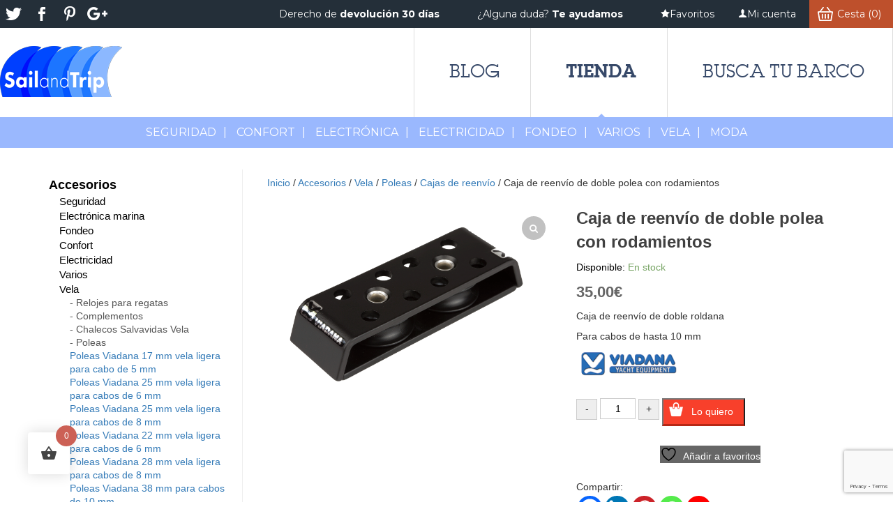

--- FILE ---
content_type: text/html; charset=UTF-8
request_url: https://store.sailandtrip.com/producto/caja-de-reenvio-de-doble-polea/
body_size: 28035
content:

<!DOCTYPE html>
<html lang="es">
<head>
<meta charset="UTF-8" />
<base href="https://store.sailandtrip.com/">
<meta name="viewport" content="width=device-width" />
<title>CAJA DE REENVÍO DE DOBLE POLEA CON RODAMIENTOS VIADANA</title>
				<script>document.documentElement.className = document.documentElement.className + ' yes-js js_active js'</script>
			<link href="https://fonts.googleapis.com/css?family=Lato:100,100i,200,200i,300,300i,400,400i,500,500i,600,600i,700,700i,800,800i,900,900i%7COpen+Sans:100,100i,200,200i,300,300i,400,400i,500,500i,600,600i,700,700i,800,800i,900,900i%7CIndie+Flower:100,100i,200,200i,300,300i,400,400i,500,500i,600,600i,700,700i,800,800i,900,900i%7COswald:100,100i,200,200i,300,300i,400,400i,500,500i,600,600i,700,700i,800,800i,900,900i%7CMontserrat:100,100i,200,200i,300,300i,400,400i,500,500i,600,600i,700,700i,800,800i,900,900i%7CPoppins:100,100i,200,200i,300,300i,400,400i,500,500i,600,600i,700,700i,800,800i,900,900i%7CMuli:100,100i,200,200i,300,300i,400,400i,500,500i,600,600i,700,700i,800,800i,900,900i%7CLora:100,100i,200,200i,300,300i,400,400i,500,500i,600,600i,700,700i,800,800i,900,900i%7CGreat+Vibes:100,100i,200,200i,300,300i,400,400i,500,500i,600,600i,700,700i,800,800i,900,900i" rel="stylesheet"><meta name='robots' content='index, follow, max-image-preview:large, max-snippet:-1, max-video-preview:-1' />

	<!-- This site is optimized with the Yoast SEO plugin v26.8 - https://yoast.com/product/yoast-seo-wordpress/ -->
	<meta name="description" content="Caja de reenvío de doble roldana o organizador doble de cubierta. Para cabos de hasta 10 mm. Fabricado en aluminio anonizado." />
	<link rel="canonical" href="https://store.sailandtrip.com/producto/caja-de-reenvio-de-doble-polea/" />
	<meta property="og:locale" content="es_ES" />
	<meta property="og:type" content="article" />
	<meta property="og:title" content="CAJA DE REENVÍO DE DOBLE POLEA CON RODAMIENTOS VIADANA" />
	<meta property="og:description" content="Caja de reenvío de doble roldana o organizador doble de cubierta. Para cabos de hasta 10 mm. Fabricado en aluminio anonizado." />
	<meta property="og:url" content="https://store.sailandtrip.com/producto/caja-de-reenvio-de-doble-polea/" />
	<meta property="og:site_name" content="sailandtrip" />
	<meta property="article:publisher" content="https://www.facebook.com/sailandtrip" />
	<meta property="article:modified_time" content="2025-09-04T16:43:10+00:00" />
	<meta property="og:image" content="https://store.sailandtrip.com/wp-content/uploads/2019/07/V4A0735-LOW.png" />
	<meta property="og:image:width" content="1400" />
	<meta property="og:image:height" content="933" />
	<meta property="og:image:type" content="image/png" />
	<meta name="twitter:card" content="summary_large_image" />
	<meta name="twitter:site" content="@sailandtrip" />
	<script type="application/ld+json" class="yoast-schema-graph">{"@context":"https://schema.org","@graph":[{"@type":"WebPage","@id":"https://store.sailandtrip.com/producto/caja-de-reenvio-de-doble-polea/","url":"https://store.sailandtrip.com/producto/caja-de-reenvio-de-doble-polea/","name":"CAJA DE REENVÍO DE DOBLE POLEA CON RODAMIENTOS VIADANA","isPartOf":{"@id":"https://store.sailandtrip.com/#website"},"primaryImageOfPage":{"@id":"https://store.sailandtrip.com/producto/caja-de-reenvio-de-doble-polea/#primaryimage"},"image":{"@id":"https://store.sailandtrip.com/producto/caja-de-reenvio-de-doble-polea/#primaryimage"},"thumbnailUrl":"https://store.sailandtrip.com/wp-content/uploads/2019/07/V4A0735-LOW.png","datePublished":"2019-07-19T09:55:06+00:00","dateModified":"2025-09-04T16:43:10+00:00","description":"Caja de reenvío de doble roldana o organizador doble de cubierta. Para cabos de hasta 10 mm. Fabricado en aluminio anonizado.","breadcrumb":{"@id":"https://store.sailandtrip.com/producto/caja-de-reenvio-de-doble-polea/#breadcrumb"},"inLanguage":"es","potentialAction":[{"@type":"ReadAction","target":["https://store.sailandtrip.com/producto/caja-de-reenvio-de-doble-polea/"]}]},{"@type":"ImageObject","inLanguage":"es","@id":"https://store.sailandtrip.com/producto/caja-de-reenvio-de-doble-polea/#primaryimage","url":"https://store.sailandtrip.com/wp-content/uploads/2019/07/V4A0735-LOW.png","contentUrl":"https://store.sailandtrip.com/wp-content/uploads/2019/07/V4A0735-LOW.png","width":1400,"height":933,"caption":"Caja de reenvío doble Viadana"},{"@type":"BreadcrumbList","@id":"https://store.sailandtrip.com/producto/caja-de-reenvio-de-doble-polea/#breadcrumb","itemListElement":[{"@type":"ListItem","position":1,"name":"Portada","item":"https://store.sailandtrip.com/"},{"@type":"ListItem","position":2,"name":"Tienda","item":"https://store.sailandtrip.com/tienda/"},{"@type":"ListItem","position":3,"name":"Caja de reenvío de doble polea con rodamientos"}]},{"@type":"WebSite","@id":"https://store.sailandtrip.com/#website","url":"https://store.sailandtrip.com/","name":"sailandtrip","description":"Tienda náutica online de  Sailandtrip","publisher":{"@id":"https://store.sailandtrip.com/#organization"},"potentialAction":[{"@type":"SearchAction","target":{"@type":"EntryPoint","urlTemplate":"https://store.sailandtrip.com/?s={search_term_string}"},"query-input":{"@type":"PropertyValueSpecification","valueRequired":true,"valueName":"search_term_string"}}],"inLanguage":"es"},{"@type":"Organization","@id":"https://store.sailandtrip.com/#organization","name":"Sailandtrip","url":"https://store.sailandtrip.com/","logo":{"@type":"ImageObject","inLanguage":"es","@id":"https://store.sailandtrip.com/#/schema/logo/image/","url":"https://store.sailandtrip.com/wp-content/uploads/2017/05/SailandTrip-logo.png","contentUrl":"https://store.sailandtrip.com/wp-content/uploads/2017/05/SailandTrip-logo.png","width":196,"height":86,"caption":"Sailandtrip"},"image":{"@id":"https://store.sailandtrip.com/#/schema/logo/image/"},"sameAs":["https://www.facebook.com/sailandtrip","https://x.com/sailandtrip","https://www.youtube.com/user/SailandTrip"]}]}</script>
	<!-- / Yoast SEO plugin. -->


<link rel='dns-prefetch' href='//fonts.googleapis.com' />
<link rel="alternate" type="application/rss+xml" title="sailandtrip &raquo; Comentario Caja de reenvío de doble polea con rodamientos del feed" href="https://store.sailandtrip.com/producto/caja-de-reenvio-de-doble-polea/feed/" />
<link rel="alternate" title="oEmbed (JSON)" type="application/json+oembed" href="https://store.sailandtrip.com/wp-json/oembed/1.0/embed?url=https%3A%2F%2Fstore.sailandtrip.com%2Fproducto%2Fcaja-de-reenvio-de-doble-polea%2F" />
<link rel="alternate" title="oEmbed (XML)" type="text/xml+oembed" href="https://store.sailandtrip.com/wp-json/oembed/1.0/embed?url=https%3A%2F%2Fstore.sailandtrip.com%2Fproducto%2Fcaja-de-reenvio-de-doble-polea%2F&#038;format=xml" />
<style id='wp-img-auto-sizes-contain-inline-css' type='text/css'>
img:is([sizes=auto i],[sizes^="auto," i]){contain-intrinsic-size:3000px 1500px}
/*# sourceURL=wp-img-auto-sizes-contain-inline-css */
</style>
<link rel='stylesheet' id='mec-select2-style-css' href='https://store.sailandtrip.com/wp-content/plugins/modern-events-calendar-lite/assets/packages/select2/select2.min.css?ver=6.5.5.1768974027' type='text/css' media='all' />
<link rel='stylesheet' id='mec-font-icons-css' href='https://store.sailandtrip.com/wp-content/plugins/modern-events-calendar-lite/assets/css/iconfonts.css?ver=6.9' type='text/css' media='all' />
<link rel='stylesheet' id='mec-frontend-style-css' href='https://store.sailandtrip.com/wp-content/plugins/modern-events-calendar-lite/assets/css/frontend.min.css?ver=6.5.5.1768974027' type='text/css' media='all' />
<link rel='stylesheet' id='mec-tooltip-style-css' href='https://store.sailandtrip.com/wp-content/plugins/modern-events-calendar-lite/assets/packages/tooltip/tooltip.css?ver=6.9' type='text/css' media='all' />
<link rel='stylesheet' id='mec-tooltip-shadow-style-css' href='https://store.sailandtrip.com/wp-content/plugins/modern-events-calendar-lite/assets/packages/tooltip/tooltipster-sideTip-shadow.min.css?ver=6.9' type='text/css' media='all' />
<link rel='stylesheet' id='featherlight-css' href='https://store.sailandtrip.com/wp-content/plugins/modern-events-calendar-lite/assets/packages/featherlight/featherlight.css?ver=6.9' type='text/css' media='all' />
<link rel='stylesheet' id='mec-google-fonts-css' href='//fonts.googleapis.com/css?family=Montserrat%3A400%2C700%7CRoboto%3A100%2C300%2C400%2C700&#038;ver=6.9' type='text/css' media='all' />
<link rel='stylesheet' id='mec-lity-style-css' href='https://store.sailandtrip.com/wp-content/plugins/modern-events-calendar-lite/assets/packages/lity/lity.min.css?ver=6.9' type='text/css' media='all' />
<link rel='stylesheet' id='mec-general-calendar-style-css' href='https://store.sailandtrip.com/wp-content/plugins/modern-events-calendar-lite/assets/css/mec-general-calendar.css?ver=6.9' type='text/css' media='all' />
<link rel='stylesheet' id='layerslider-css' href='https://store.sailandtrip.com/wp-content/plugins/LayerSlider/assets/static/layerslider/css/layerslider.css?ver=8.1.2' type='text/css' media='all' />
<style id='wp-emoji-styles-inline-css' type='text/css'>

	img.wp-smiley, img.emoji {
		display: inline !important;
		border: none !important;
		box-shadow: none !important;
		height: 1em !important;
		width: 1em !important;
		margin: 0 0.07em !important;
		vertical-align: -0.1em !important;
		background: none !important;
		padding: 0 !important;
	}
/*# sourceURL=wp-emoji-styles-inline-css */
</style>
<link rel='stylesheet' id='wp-block-library-css' href='https://store.sailandtrip.com/wp-includes/css/dist/block-library/style.min.css?ver=6.9' type='text/css' media='all' />
<link rel='stylesheet' id='wc-blocks-style-css' href='https://store.sailandtrip.com/wp-content/plugins/woocommerce/assets/client/blocks/wc-blocks.css?ver=wc-10.3.7' type='text/css' media='all' />
<style id='global-styles-inline-css' type='text/css'>
:root{--wp--preset--aspect-ratio--square: 1;--wp--preset--aspect-ratio--4-3: 4/3;--wp--preset--aspect-ratio--3-4: 3/4;--wp--preset--aspect-ratio--3-2: 3/2;--wp--preset--aspect-ratio--2-3: 2/3;--wp--preset--aspect-ratio--16-9: 16/9;--wp--preset--aspect-ratio--9-16: 9/16;--wp--preset--color--black: #000000;--wp--preset--color--cyan-bluish-gray: #abb8c3;--wp--preset--color--white: #ffffff;--wp--preset--color--pale-pink: #f78da7;--wp--preset--color--vivid-red: #cf2e2e;--wp--preset--color--luminous-vivid-orange: #ff6900;--wp--preset--color--luminous-vivid-amber: #fcb900;--wp--preset--color--light-green-cyan: #7bdcb5;--wp--preset--color--vivid-green-cyan: #00d084;--wp--preset--color--pale-cyan-blue: #8ed1fc;--wp--preset--color--vivid-cyan-blue: #0693e3;--wp--preset--color--vivid-purple: #9b51e0;--wp--preset--gradient--vivid-cyan-blue-to-vivid-purple: linear-gradient(135deg,rgb(6,147,227) 0%,rgb(155,81,224) 100%);--wp--preset--gradient--light-green-cyan-to-vivid-green-cyan: linear-gradient(135deg,rgb(122,220,180) 0%,rgb(0,208,130) 100%);--wp--preset--gradient--luminous-vivid-amber-to-luminous-vivid-orange: linear-gradient(135deg,rgb(252,185,0) 0%,rgb(255,105,0) 100%);--wp--preset--gradient--luminous-vivid-orange-to-vivid-red: linear-gradient(135deg,rgb(255,105,0) 0%,rgb(207,46,46) 100%);--wp--preset--gradient--very-light-gray-to-cyan-bluish-gray: linear-gradient(135deg,rgb(238,238,238) 0%,rgb(169,184,195) 100%);--wp--preset--gradient--cool-to-warm-spectrum: linear-gradient(135deg,rgb(74,234,220) 0%,rgb(151,120,209) 20%,rgb(207,42,186) 40%,rgb(238,44,130) 60%,rgb(251,105,98) 80%,rgb(254,248,76) 100%);--wp--preset--gradient--blush-light-purple: linear-gradient(135deg,rgb(255,206,236) 0%,rgb(152,150,240) 100%);--wp--preset--gradient--blush-bordeaux: linear-gradient(135deg,rgb(254,205,165) 0%,rgb(254,45,45) 50%,rgb(107,0,62) 100%);--wp--preset--gradient--luminous-dusk: linear-gradient(135deg,rgb(255,203,112) 0%,rgb(199,81,192) 50%,rgb(65,88,208) 100%);--wp--preset--gradient--pale-ocean: linear-gradient(135deg,rgb(255,245,203) 0%,rgb(182,227,212) 50%,rgb(51,167,181) 100%);--wp--preset--gradient--electric-grass: linear-gradient(135deg,rgb(202,248,128) 0%,rgb(113,206,126) 100%);--wp--preset--gradient--midnight: linear-gradient(135deg,rgb(2,3,129) 0%,rgb(40,116,252) 100%);--wp--preset--font-size--small: 13px;--wp--preset--font-size--medium: 20px;--wp--preset--font-size--large: 36px;--wp--preset--font-size--x-large: 42px;--wp--preset--spacing--20: 0.44rem;--wp--preset--spacing--30: 0.67rem;--wp--preset--spacing--40: 1rem;--wp--preset--spacing--50: 1.5rem;--wp--preset--spacing--60: 2.25rem;--wp--preset--spacing--70: 3.38rem;--wp--preset--spacing--80: 5.06rem;--wp--preset--shadow--natural: 6px 6px 9px rgba(0, 0, 0, 0.2);--wp--preset--shadow--deep: 12px 12px 50px rgba(0, 0, 0, 0.4);--wp--preset--shadow--sharp: 6px 6px 0px rgba(0, 0, 0, 0.2);--wp--preset--shadow--outlined: 6px 6px 0px -3px rgb(255, 255, 255), 6px 6px rgb(0, 0, 0);--wp--preset--shadow--crisp: 6px 6px 0px rgb(0, 0, 0);}:where(.is-layout-flex){gap: 0.5em;}:where(.is-layout-grid){gap: 0.5em;}body .is-layout-flex{display: flex;}.is-layout-flex{flex-wrap: wrap;align-items: center;}.is-layout-flex > :is(*, div){margin: 0;}body .is-layout-grid{display: grid;}.is-layout-grid > :is(*, div){margin: 0;}:where(.wp-block-columns.is-layout-flex){gap: 2em;}:where(.wp-block-columns.is-layout-grid){gap: 2em;}:where(.wp-block-post-template.is-layout-flex){gap: 1.25em;}:where(.wp-block-post-template.is-layout-grid){gap: 1.25em;}.has-black-color{color: var(--wp--preset--color--black) !important;}.has-cyan-bluish-gray-color{color: var(--wp--preset--color--cyan-bluish-gray) !important;}.has-white-color{color: var(--wp--preset--color--white) !important;}.has-pale-pink-color{color: var(--wp--preset--color--pale-pink) !important;}.has-vivid-red-color{color: var(--wp--preset--color--vivid-red) !important;}.has-luminous-vivid-orange-color{color: var(--wp--preset--color--luminous-vivid-orange) !important;}.has-luminous-vivid-amber-color{color: var(--wp--preset--color--luminous-vivid-amber) !important;}.has-light-green-cyan-color{color: var(--wp--preset--color--light-green-cyan) !important;}.has-vivid-green-cyan-color{color: var(--wp--preset--color--vivid-green-cyan) !important;}.has-pale-cyan-blue-color{color: var(--wp--preset--color--pale-cyan-blue) !important;}.has-vivid-cyan-blue-color{color: var(--wp--preset--color--vivid-cyan-blue) !important;}.has-vivid-purple-color{color: var(--wp--preset--color--vivid-purple) !important;}.has-black-background-color{background-color: var(--wp--preset--color--black) !important;}.has-cyan-bluish-gray-background-color{background-color: var(--wp--preset--color--cyan-bluish-gray) !important;}.has-white-background-color{background-color: var(--wp--preset--color--white) !important;}.has-pale-pink-background-color{background-color: var(--wp--preset--color--pale-pink) !important;}.has-vivid-red-background-color{background-color: var(--wp--preset--color--vivid-red) !important;}.has-luminous-vivid-orange-background-color{background-color: var(--wp--preset--color--luminous-vivid-orange) !important;}.has-luminous-vivid-amber-background-color{background-color: var(--wp--preset--color--luminous-vivid-amber) !important;}.has-light-green-cyan-background-color{background-color: var(--wp--preset--color--light-green-cyan) !important;}.has-vivid-green-cyan-background-color{background-color: var(--wp--preset--color--vivid-green-cyan) !important;}.has-pale-cyan-blue-background-color{background-color: var(--wp--preset--color--pale-cyan-blue) !important;}.has-vivid-cyan-blue-background-color{background-color: var(--wp--preset--color--vivid-cyan-blue) !important;}.has-vivid-purple-background-color{background-color: var(--wp--preset--color--vivid-purple) !important;}.has-black-border-color{border-color: var(--wp--preset--color--black) !important;}.has-cyan-bluish-gray-border-color{border-color: var(--wp--preset--color--cyan-bluish-gray) !important;}.has-white-border-color{border-color: var(--wp--preset--color--white) !important;}.has-pale-pink-border-color{border-color: var(--wp--preset--color--pale-pink) !important;}.has-vivid-red-border-color{border-color: var(--wp--preset--color--vivid-red) !important;}.has-luminous-vivid-orange-border-color{border-color: var(--wp--preset--color--luminous-vivid-orange) !important;}.has-luminous-vivid-amber-border-color{border-color: var(--wp--preset--color--luminous-vivid-amber) !important;}.has-light-green-cyan-border-color{border-color: var(--wp--preset--color--light-green-cyan) !important;}.has-vivid-green-cyan-border-color{border-color: var(--wp--preset--color--vivid-green-cyan) !important;}.has-pale-cyan-blue-border-color{border-color: var(--wp--preset--color--pale-cyan-blue) !important;}.has-vivid-cyan-blue-border-color{border-color: var(--wp--preset--color--vivid-cyan-blue) !important;}.has-vivid-purple-border-color{border-color: var(--wp--preset--color--vivid-purple) !important;}.has-vivid-cyan-blue-to-vivid-purple-gradient-background{background: var(--wp--preset--gradient--vivid-cyan-blue-to-vivid-purple) !important;}.has-light-green-cyan-to-vivid-green-cyan-gradient-background{background: var(--wp--preset--gradient--light-green-cyan-to-vivid-green-cyan) !important;}.has-luminous-vivid-amber-to-luminous-vivid-orange-gradient-background{background: var(--wp--preset--gradient--luminous-vivid-amber-to-luminous-vivid-orange) !important;}.has-luminous-vivid-orange-to-vivid-red-gradient-background{background: var(--wp--preset--gradient--luminous-vivid-orange-to-vivid-red) !important;}.has-very-light-gray-to-cyan-bluish-gray-gradient-background{background: var(--wp--preset--gradient--very-light-gray-to-cyan-bluish-gray) !important;}.has-cool-to-warm-spectrum-gradient-background{background: var(--wp--preset--gradient--cool-to-warm-spectrum) !important;}.has-blush-light-purple-gradient-background{background: var(--wp--preset--gradient--blush-light-purple) !important;}.has-blush-bordeaux-gradient-background{background: var(--wp--preset--gradient--blush-bordeaux) !important;}.has-luminous-dusk-gradient-background{background: var(--wp--preset--gradient--luminous-dusk) !important;}.has-pale-ocean-gradient-background{background: var(--wp--preset--gradient--pale-ocean) !important;}.has-electric-grass-gradient-background{background: var(--wp--preset--gradient--electric-grass) !important;}.has-midnight-gradient-background{background: var(--wp--preset--gradient--midnight) !important;}.has-small-font-size{font-size: var(--wp--preset--font-size--small) !important;}.has-medium-font-size{font-size: var(--wp--preset--font-size--medium) !important;}.has-large-font-size{font-size: var(--wp--preset--font-size--large) !important;}.has-x-large-font-size{font-size: var(--wp--preset--font-size--x-large) !important;}
/*# sourceURL=global-styles-inline-css */
</style>

<style id='classic-theme-styles-inline-css' type='text/css'>
/*! This file is auto-generated */
.wp-block-button__link{color:#fff;background-color:#32373c;border-radius:9999px;box-shadow:none;text-decoration:none;padding:calc(.667em + 2px) calc(1.333em + 2px);font-size:1.125em}.wp-block-file__button{background:#32373c;color:#fff;text-decoration:none}
/*# sourceURL=/wp-includes/css/classic-themes.min.css */
</style>
<link rel='stylesheet' id='apss-font-awesome-four-css' href='https://store.sailandtrip.com/wp-content/plugins/accesspress-social-share/css/font-awesome.min.css?ver=4.5.6' type='text/css' media='all' />
<link rel='stylesheet' id='apss-frontend-css-css' href='https://store.sailandtrip.com/wp-content/plugins/accesspress-social-share/css/frontend.css?ver=4.5.6' type='text/css' media='all' />
<link rel='stylesheet' id='apss-font-opensans-css' href='//fonts.googleapis.com/css?family=Open+Sans&#038;ver=6.9' type='text/css' media='all' />
<link rel='stylesheet' id='contact-form-7-css' href='https://store.sailandtrip.com/wp-content/plugins/contact-form-7/includes/css/styles.css?ver=6.1.4' type='text/css' media='all' />
<link rel='stylesheet' id='woocommerce-layout-css' href='https://store.sailandtrip.com/wp-content/plugins/woocommerce/assets/css/woocommerce-layout.css?ver=10.3.7' type='text/css' media='all' />
<link rel='stylesheet' id='woocommerce-smallscreen-css' href='https://store.sailandtrip.com/wp-content/plugins/woocommerce/assets/css/woocommerce-smallscreen.css?ver=10.3.7' type='text/css' media='only screen and (max-width: 768px)' />
<link rel='stylesheet' id='woocommerce-general-css' href='https://store.sailandtrip.com/wp-content/plugins/woocommerce/assets/css/woocommerce.css?ver=10.3.7' type='text/css' media='all' />
<style id='woocommerce-inline-inline-css' type='text/css'>
.woocommerce form .form-row .required { visibility: visible; }
/*# sourceURL=woocommerce-inline-inline-css */
</style>
<link rel='stylesheet' id='hint-css' href='https://store.sailandtrip.com/wp-content/plugins/woo-fly-cart/assets/hint/hint.min.css?ver=6.9' type='text/css' media='all' />
<link rel='stylesheet' id='perfect-scrollbar-css' href='https://store.sailandtrip.com/wp-content/plugins/woo-fly-cart/assets/perfect-scrollbar/css/perfect-scrollbar.min.css?ver=6.9' type='text/css' media='all' />
<link rel='stylesheet' id='perfect-scrollbar-wpc-css' href='https://store.sailandtrip.com/wp-content/plugins/woo-fly-cart/assets/perfect-scrollbar/css/custom-theme.css?ver=6.9' type='text/css' media='all' />
<link rel='stylesheet' id='woofc-fonts-css' href='https://store.sailandtrip.com/wp-content/plugins/woo-fly-cart/assets/css/fonts.css?ver=6.9' type='text/css' media='all' />
<link rel='stylesheet' id='woofc-frontend-css' href='https://store.sailandtrip.com/wp-content/plugins/woo-fly-cart/assets/css/frontend.css?ver=5.9.9' type='text/css' media='all' />
<style id='woofc-frontend-inline-css' type='text/css'>
.woofc-area.woofc-style-01 .woofc-inner, .woofc-area.woofc-style-03 .woofc-inner, .woofc-area.woofc-style-02 .woofc-area-bot .woofc-action .woofc-action-inner > div a:hover, .woofc-area.woofc-style-04 .woofc-area-bot .woofc-action .woofc-action-inner > div a:hover {
                            background-color: #cc6055;
                        }

                        .woofc-area.woofc-style-01 .woofc-area-bot .woofc-action .woofc-action-inner > div a, .woofc-area.woofc-style-02 .woofc-area-bot .woofc-action .woofc-action-inner > div a, .woofc-area.woofc-style-03 .woofc-area-bot .woofc-action .woofc-action-inner > div a, .woofc-area.woofc-style-04 .woofc-area-bot .woofc-action .woofc-action-inner > div a {
                            outline: none;
                            color: #cc6055;
                        }

                        .woofc-area.woofc-style-02 .woofc-area-bot .woofc-action .woofc-action-inner > div a, .woofc-area.woofc-style-04 .woofc-area-bot .woofc-action .woofc-action-inner > div a {
                            border-color: #cc6055;
                        }

                        .woofc-area.woofc-style-05 .woofc-inner{
                            background-color: #cc6055;
                            background-image: url('');
                            background-size: cover;
                            background-position: center;
                            background-repeat: no-repeat;
                        }
                        
                        .woofc-count span {
                            background-color: #cc6055;
                        }
/*# sourceURL=woofc-frontend-inline-css */
</style>
<link rel='stylesheet' id='wpcvs-frontend-css' href='https://store.sailandtrip.com/wp-content/plugins/wpc-variation-swatches/assets/css/frontend.css?ver=4.3.4' type='text/css' media='all' />
<link rel='stylesheet' id='jquery-selectBox-css' href='https://store.sailandtrip.com/wp-content/plugins/yith-woocommerce-wishlist/assets/css/jquery.selectBox.css?ver=1.2.0' type='text/css' media='all' />
<link rel='stylesheet' id='woocommerce_prettyPhoto_css-css' href='//store.sailandtrip.com/wp-content/plugins/woocommerce/assets/css/prettyPhoto.css?ver=3.1.6' type='text/css' media='all' />
<link rel='stylesheet' id='yith-wcwl-main-css' href='https://store.sailandtrip.com/wp-content/plugins/yith-woocommerce-wishlist/assets/css/style.css?ver=4.11.0' type='text/css' media='all' />
<style id='yith-wcwl-main-inline-css' type='text/css'>
 :root { --rounded-corners-radius: 16px; --add-to-cart-rounded-corners-radius: 16px; --color-headers-background: #F4F4F4; --feedback-duration: 3s } 
 :root { --rounded-corners-radius: 16px; --add-to-cart-rounded-corners-radius: 16px; --color-headers-background: #F4F4F4; --feedback-duration: 3s } 
/*# sourceURL=yith-wcwl-main-inline-css */
</style>
<link rel='stylesheet' id='brands-styles-css' href='https://store.sailandtrip.com/wp-content/plugins/woocommerce/assets/css/brands.css?ver=10.3.7' type='text/css' media='all' />
<link rel='stylesheet' id='bootstrap-css' href='https://store.sailandtrip.com/wp-content/themes/plantilla/css/bootstrap.css?ver=1.0.0' type='text/css' media='all' />
<link rel='stylesheet' id='style-css' href='https://store.sailandtrip.com/wp-content/themes/plantilla/style.css?ver=1.0.0' type='text/css' media='all' />
<link rel='stylesheet' id='vc_extend_style-css' href='https://store.sailandtrip.com/wp-content/themes/plantilla/includes/assets/vc_extend/vc_extend.css?ver=6.9' type='text/css' media='all' />
<link rel='stylesheet' id='font-awesome-css' href='https://store.sailandtrip.com/wp-content/plugins/js_composer/assets/lib/bower/font-awesome/css/font-awesome.min.css?ver=4.11.2.1' type='text/css' media='all' />
<style id='font-awesome-inline-css' type='text/css'>
[data-font="FontAwesome"]:before {font-family: 'FontAwesome' !important;content: attr(data-icon) !important;speak: none !important;font-weight: normal !important;font-variant: normal !important;text-transform: none !important;line-height: 1 !important;font-style: normal !important;-webkit-font-smoothing: antialiased !important;-moz-osx-font-smoothing: grayscale !important;}
/*# sourceURL=font-awesome-inline-css */
</style>
<link rel='stylesheet' id='megamenu-style-font-css' href='https://store.sailandtrip.com/wp-content/themes/plantilla/inc/megamenu/assets/css/font.css?ver=6.9' type='text/css' media='all' />
<link rel='stylesheet' id='megamenu-style-css' href='https://store.sailandtrip.com/wp-content/themes/plantilla/inc/megamenu/assets/css/megamenu2.css?ver=6.9' type='text/css' media='all' />
<link rel='stylesheet' id='pwb-styles-frontend-css' href='https://store.sailandtrip.com/wp-content/plugins/perfect-woocommerce-brands/build/frontend/css/style.css?ver=3.6.8' type='text/css' media='all' />
<link rel='stylesheet' id='heateor_sss_frontend_css-css' href='https://store.sailandtrip.com/wp-content/plugins/sassy-social-share/public/css/sassy-social-share-public.css?ver=3.3.79' type='text/css' media='all' />
<style id='heateor_sss_frontend_css-inline-css' type='text/css'>
.heateor_sss_button_instagram span.heateor_sss_svg,a.heateor_sss_instagram span.heateor_sss_svg{background:radial-gradient(circle at 30% 107%,#fdf497 0,#fdf497 5%,#fd5949 45%,#d6249f 60%,#285aeb 90%)}.heateor_sss_horizontal_sharing .heateor_sss_svg,.heateor_sss_standard_follow_icons_container .heateor_sss_svg{color:#fff;border-width:0px;border-style:solid;border-color:transparent}.heateor_sss_horizontal_sharing .heateorSssTCBackground{color:#666}.heateor_sss_horizontal_sharing span.heateor_sss_svg:hover,.heateor_sss_standard_follow_icons_container span.heateor_sss_svg:hover{border-color:transparent;}.heateor_sss_vertical_sharing span.heateor_sss_svg,.heateor_sss_floating_follow_icons_container span.heateor_sss_svg{color:#fff;border-width:0px;border-style:solid;border-color:transparent;}.heateor_sss_vertical_sharing .heateorSssTCBackground{color:#666;}.heateor_sss_vertical_sharing span.heateor_sss_svg:hover,.heateor_sss_floating_follow_icons_container span.heateor_sss_svg:hover{border-color:transparent;}@media screen and (max-width:783px) {.heateor_sss_vertical_sharing{display:none!important}}
/*# sourceURL=heateor_sss_frontend_css-inline-css */
</style>
<link rel='stylesheet' id='sp_wcgs-fontello-fontende-icons-css' href='https://store.sailandtrip.com/wp-content/plugins/gallery-slider-for-woocommerce/public/css/fontello.min.css?ver=3.1.3' type='text/css' media='all' />
<link rel='stylesheet' id='wcgs-swiper-css' href='https://store.sailandtrip.com/wp-content/plugins/gallery-slider-for-woocommerce/public/css/swiper.min.css?ver=3.1.3' type='text/css' media='all' />
<link rel='stylesheet' id='wcgs-fancybox-css' href='https://store.sailandtrip.com/wp-content/plugins/gallery-slider-for-woocommerce/public/css/fancybox.min.css?ver=3.1.3' type='text/css' media='all' />
<link rel='stylesheet' id='gallery-slider-for-woocommerce-css' href='https://store.sailandtrip.com/wp-content/plugins/gallery-slider-for-woocommerce/public/css/woo-gallery-slider-public.min.css?ver=3.1.3' type='text/css' media='all' />
<style id='gallery-slider-for-woocommerce-inline-css' type='text/css'>
@media screen and (min-width:992px ){#wpgs-gallery.wcgs-woocommerce-product-gallery {max-width: 100%;}#wpgs-gallery.wcgs-woocommerce-product-gallery:has( + .summary ) {max-width: 50%;} #wpgs-gallery.wcgs-woocommerce-product-gallery+.summary { max-width: calc(50% - 50px); } }#wpgs-gallery .wcgs-thumb.spswiper-slide-thumb-active.wcgs-thumb img {border: 1px solid #5EABC1;}#wpgs-gallery .wcgs-thumb.spswiper-slide:hover img,#wpgs-gallery .wcgs-thumb.spswiper-slide-thumb-active.wcgs-thumb:hover img {border-color: #5EABC1;}#wpgs-gallery .wcgs-thumb.spswiper-slide img {border: 1px solid #dddddd;border-radius: 0px;}#wpgs-gallery .wcgs-video-icon:after {content: "\e823";}#wpgs-gallery .gallery-navigation-carousel-wrapper {-ms-flex-order: 2 !important;order: 2 !important;margin-top: 6px;;}.rtl #wpgs-gallery.wcgs-vertical-right .gallery-navigation-carousel-wrapper {margin-right: 6px;margin-left: 0;}#wpgs-gallery .wcgs-carousel .wcgs-spswiper-arrow {font-size: 16px;}#wpgs-gallery .wcgs-carousel .wcgs-spswiper-arrow:before,#wpgs-gallery .wcgs-carousel .wcgs-spswiper-arrow:before {font-size: 16px;color: #ffffff;line-height: unset;}#wpgs-gallery.wcgs-woocommerce-product-gallery .wcgs-carousel .wcgs-slider-image {border-radius: 0px;}#wpgs-gallery .wcgs-carousel .wcgs-spswiper-arrow,#wpgs-gallery .wcgs-carousel .wcgs-spswiper-arrow{background-color: rgba(122,122,122,0.5);border-radius: 0px;}#wpgs-gallery .wcgs-carousel .wcgs-spswiper-arrow:hover, #wpgs-gallery .wcgs-carousel .wcgs-spswiper-arrow:hover {background-color: rgba(7,7,7,0.85);}#wpgs-gallery .wcgs-carousel .wcgs-spswiper-arrow:hover::before, #wpgs-gallery .wcgs-carousel .wcgs-spswiper-arrow:hover::before{ color: #ffffff;}#wpgs-gallery .spswiper-pagination .spswiper-pagination-bullet {background-color: rgba(115, 119, 121, 0.5);}#wpgs-gallery .spswiper-pagination .spswiper-pagination-bullet.spswiper-pagination-bullet-active {background-color: rgba(115, 119, 121, 0.8);}#wpgs-gallery .wcgs-lightbox .sp_wgs-lightbox {color: #fff;background-color: rgba(132,132,132,0.5);font-size: px;}#wpgs-gallery .wcgs-lightbox .sp_wgs-lightbox:hover {color: #fff;background-color: rgba(0, 0, 0, 0.8);}#wpgs-gallery .gallery-navigation-carousel.vertical .wcgs-spswiper-button-next.wcgs-spswiper-arrow::before,#wpgs-gallery .gallery-navigation-carousel .wcgs-spswiper-button-prev.wcgs-spswiper-arrow::before {content: "\e814";}#wpgs-gallery .gallery-navigation-carousel.vertical .wcgs-spswiper-button-prev.wcgs-spswiper-arrow::before,#wpgs-gallery .gallery-navigation-carousel .wcgs-spswiper-button-next.wcgs-spswiper-arrow::before {content: "\e801";}#wpgs-gallery .gallery-navigation-carousel .wcgs-spswiper-arrow {background-color: rgba(0, 0, 0, 0.5);}#wpgs-gallery .gallery-navigation-carousel .wcgs-spswiper-arrow:before{font-size: 12px;color: #fff;}#wpgs-gallery .gallery-navigation-carousel .wcgs-spswiper-arrow:hover {background-color: rgba(0, 0, 0, 0.8);}#wpgs-gallery .wcgs-carousel .wcgs-spswiper-button-prev.wcgs-spswiper-arrow::before {content: "\e814";}#wpgs-gallery .wcgs-carousel .wcgs-spswiper-button-next.wcgs-spswiper-arrow::before {content: "\e801";}#wpgs-gallery .gallery-navigation-carousel .wcgs-spswiper-arrow:hover::before{color: #fff;}#wpgs-gallery {margin-bottom: 30px;max-width: 50%;}.wcgs-fancybox-wrapper .fancybox__caption {color: #ffffff;font-size: 14px;}.fancybox-bg {background: #1e1e1e !important;}
/*# sourceURL=gallery-slider-for-woocommerce-inline-css */
</style>
<link rel='stylesheet' id='sp_wcgs-fontello-icons-css' href='https://store.sailandtrip.com/wp-content/plugins/gallery-slider-for-woocommerce/admin/css/fontello.min.css?ver=3.1.3' type='text/css' media='all' />
<link rel='stylesheet' id='slick-css' href='https://store.sailandtrip.com/wp-content/plugins/wpc-grouped-product/assets/slick/slick.css?ver=6.9' type='text/css' media='all' />
<link rel='stylesheet' id='woosg-frontend-css' href='https://store.sailandtrip.com/wp-content/plugins/wpc-grouped-product/assets/css/frontend.css?ver=5.2.5' type='text/css' media='all' />
<script type="text/javascript" src="https://store.sailandtrip.com/wp-includes/js/jquery/jquery.min.js?ver=3.7.1" id="jquery-core-js"></script>
<script type="text/javascript" src="https://store.sailandtrip.com/wp-includes/js/jquery/jquery-migrate.min.js?ver=3.4.1" id="jquery-migrate-js"></script>
<script type="text/javascript" src="https://store.sailandtrip.com/wp-content/plugins/modern-events-calendar-lite/assets/js/mec-general-calendar.js?ver=6.5.5.1768974027" id="mec-general-calendar-script-js"></script>
<script type="text/javascript" id="mec-frontend-script-js-extra">
/* <![CDATA[ */
var mecdata = {"day":"d\u00eda","days":"d\u00edas","hour":"hora","hours":"horas","minute":"minuto","minutes":"minutos","second":"segundo","seconds":"segundos","elementor_edit_mode":"no","recapcha_key":"","ajax_url":"https://store.sailandtrip.com/wp-admin/admin-ajax.php","fes_nonce":"4a9da37953","current_year":"2026","current_month":"01","datepicker_format":"dd-mm-yy&d-m-Y"};
//# sourceURL=mec-frontend-script-js-extra
/* ]]> */
</script>
<script type="text/javascript" src="https://store.sailandtrip.com/wp-content/plugins/modern-events-calendar-lite/assets/js/frontend.js?ver=6.5.5.1768974027" id="mec-frontend-script-js"></script>
<script type="text/javascript" src="https://store.sailandtrip.com/wp-content/plugins/modern-events-calendar-lite/assets/js/events.js?ver=6.5.5.1768974027" id="mec-events-script-js"></script>
<script type="text/javascript" id="layerslider-utils-js-extra">
/* <![CDATA[ */
var LS_Meta = {"v":"8.1.2","fixGSAP":"1"};
//# sourceURL=layerslider-utils-js-extra
/* ]]> */
</script>
<script type="text/javascript" src="https://store.sailandtrip.com/wp-content/plugins/LayerSlider/assets/static/layerslider/js/layerslider.utils.js?ver=8.1.2" id="layerslider-utils-js"></script>
<script type="text/javascript" src="https://store.sailandtrip.com/wp-content/plugins/LayerSlider/assets/static/layerslider/js/layerslider.kreaturamedia.jquery.js?ver=8.1.2" id="layerslider-js"></script>
<script type="text/javascript" src="https://store.sailandtrip.com/wp-content/plugins/LayerSlider/assets/static/layerslider/js/layerslider.transitions.js?ver=8.1.2" id="layerslider-transitions-js"></script>
<script type="text/javascript" src="https://store.sailandtrip.com/wp-content/plugins/woocommerce/assets/js/jquery-blockui/jquery.blockUI.min.js?ver=2.7.0-wc.10.3.7" id="wc-jquery-blockui-js" data-wp-strategy="defer"></script>
<script type="text/javascript" id="wc-add-to-cart-js-extra">
/* <![CDATA[ */
var wc_add_to_cart_params = {"ajax_url":"/wp-admin/admin-ajax.php","wc_ajax_url":"/?wc-ajax=%%endpoint%%","i18n_view_cart":"Ver carrito","cart_url":"https://store.sailandtrip.com/carro/","is_cart":"","cart_redirect_after_add":"no"};
//# sourceURL=wc-add-to-cart-js-extra
/* ]]> */
</script>
<script type="text/javascript" src="https://store.sailandtrip.com/wp-content/plugins/woocommerce/assets/js/frontend/add-to-cart.min.js?ver=10.3.7" id="wc-add-to-cart-js" data-wp-strategy="defer"></script>
<script type="text/javascript" id="wc-single-product-js-extra">
/* <![CDATA[ */
var wc_single_product_params = {"i18n_required_rating_text":"Por favor elige una puntuaci\u00f3n","i18n_rating_options":["1 de 5 estrellas","2 de 5 estrellas","3 de 5 estrellas","4 de 5 estrellas","5 de 5 estrellas"],"i18n_product_gallery_trigger_text":"Ver galer\u00eda de im\u00e1genes a pantalla completa","review_rating_required":"no","flexslider":{"rtl":false,"animation":"slide","smoothHeight":true,"directionNav":false,"controlNav":"thumbnails","slideshow":false,"animationSpeed":500,"animationLoop":false,"allowOneSlide":false},"zoom_enabled":"","zoom_options":[],"photoswipe_enabled":"","photoswipe_options":{"shareEl":false,"closeOnScroll":false,"history":false,"hideAnimationDuration":0,"showAnimationDuration":0},"flexslider_enabled":""};
//# sourceURL=wc-single-product-js-extra
/* ]]> */
</script>
<script type="text/javascript" src="https://store.sailandtrip.com/wp-content/plugins/woocommerce/assets/js/frontend/single-product.min.js?ver=10.3.7" id="wc-single-product-js" defer="defer" data-wp-strategy="defer"></script>
<script type="text/javascript" src="https://store.sailandtrip.com/wp-content/plugins/woocommerce/assets/js/js-cookie/js.cookie.min.js?ver=2.1.4-wc.10.3.7" id="wc-js-cookie-js" data-wp-strategy="defer"></script>
<script type="text/javascript" id="woocommerce-js-extra">
/* <![CDATA[ */
var woocommerce_params = {"ajax_url":"/wp-admin/admin-ajax.php","wc_ajax_url":"/?wc-ajax=%%endpoint%%","i18n_password_show":"Mostrar contrase\u00f1a","i18n_password_hide":"Ocultar contrase\u00f1a"};
//# sourceURL=woocommerce-js-extra
/* ]]> */
</script>
<script type="text/javascript" src="https://store.sailandtrip.com/wp-content/plugins/woocommerce/assets/js/frontend/woocommerce.min.js?ver=10.3.7" id="woocommerce-js" defer="defer" data-wp-strategy="defer"></script>
<script type="text/javascript" src="https://store.sailandtrip.com/wp-content/plugins/js_composer/assets/js/vendors/woocommerce-add-to-cart.js?ver=4.11.2.1" id="vc_woocommerce-add-to-cart-js-js"></script>
<script type="text/javascript" src="https://store.sailandtrip.com/wp-content/plugins/minmax-quantities-for-woocommerce/assets/public/js/woo-minmax-quantities-public.js?ver=1.8.3" id="minmax-quantities-for-woocommerce-js"></script>
<script type="text/javascript" src="https://store.sailandtrip.com/wp-content/plugins/wpc-variation-swatches/assets/libs/tippy/popper.min.js?ver=4.3.4" id="popper-js"></script>
<script type="text/javascript" src="https://store.sailandtrip.com/wp-content/plugins/wpc-variation-swatches/assets/libs/tippy/tippy-bundle.umd.min.js?ver=4.3.4" id="tippy-js"></script>
<script type="text/javascript" src="https://store.sailandtrip.com/wp-content/themes/plantilla/inc/megamenu/assets/js/megamenu.js?ver=6.9" id="blueblog-script-megamenu-js"></script>
<meta name="generator" content="Powered by LayerSlider 8.1.2 - Build Heros, Sliders, and Popups. Create Animations and Beautiful, Rich Web Content as Easy as Never Before on WordPress." />
<!-- LayerSlider updates and docs at: https://layerslider.com -->
<link rel="https://api.w.org/" href="https://store.sailandtrip.com/wp-json/" /><link rel="alternate" title="JSON" type="application/json" href="https://store.sailandtrip.com/wp-json/wp/v2/product/4293" /><link rel="EditURI" type="application/rsd+xml" title="RSD" href="https://store.sailandtrip.com/xmlrpc.php?rsd" />
<meta name="generator" content="WordPress 6.9" />
<meta name="generator" content="WooCommerce 10.3.7" />
<link rel='shortlink' href='https://store.sailandtrip.com/?p=4293' />
<!-- This site is powered by WooCommerce Redsys Gateway Light v.6.5.0 - https://es.wordpress.org/plugins/woo-redsys-gateway-light/ -->	<noscript><style>.woocommerce-product-gallery{ opacity: 1 !important; }</style></noscript>
	<meta name="generator" content="Powered by Visual Composer - drag and drop page builder for WordPress."/>
<!--[if lte IE 9]><link rel="stylesheet" type="text/css" href="https://store.sailandtrip.com/wp-content/plugins/js_composer/assets/css/vc_lte_ie9.min.css" media="screen"><![endif]--><!--[if IE  8]><link rel="stylesheet" type="text/css" href="https://store.sailandtrip.com/wp-content/plugins/js_composer/assets/css/vc-ie8.min.css" media="screen"><![endif]--><noscript><style type="text/css"> .wpb_animate_when_almost_visible { opacity: 1; }</style></noscript>
<script>
  (function(i,s,o,g,r,a,m){i['GoogleAnalyticsObject']=r;i[r]=i[r]||function(){
  (i[r].q=i[r].q||[]).push(arguments)},i[r].l=1*new Date();a=s.createElement(o),
  m=s.getElementsByTagName(o)[0];a.async=1;a.src=g;m.parentNode.insertBefore(a,m)
  })(window,document,'script','https://www.google-analytics.com/analytics.js','ga');

  ga('create', 'UA-48064446-1', 'auto');
  ga('send', 'pageview');

</script>

<style>
    #nav-menu-1{ display: none; }
    #nav-menu-2{ display: block; }
    #nav-menu-3{ display: none; }
	
	.megamenu-top .megamenu-account ul li.my-account::before{display:none;}
	.megamenu-top .megamenu-account ul li.my-account a::before
	{
		background: url('https://store.sailandtrip.com/wp-content/themes/plantilla/inc/megamenu/assets/images/account-icon.png') no-repeat center;
		width: 13px;
		height: 12px;
		content: '';
		display: inline-block;
		position: relative;
	}
	
	.megamenu-top .megamenu-account ul li.my-fav::before{display:none;}
	.megamenu-top .megamenu-account ul li.my-fav a::before
	{
		background: url('https://store.sailandtrip.com/wp-content/themes/plantilla/inc/megamenu/assets/images/star-icon.png') no-repeat center;
		width: 13px;
		height: 12px;
		content: '';
		display: inline-block;
		position: relative;
	}
	
</style>

</head>
<body class="wp-singular product-template-default single single-product postid-4293 wp-theme-plantilla theme-plantilla woocommerce woocommerce-page woocommerce-no-js wpb-js-composer js-comp-ver-4.11.2.1 vc_responsive wcgs-gallery-slider">

<!-- Inicio del menú de escritorio -->
<div class="hidden-xs hidden-sm ">
    <div class="megamenu-header">
                <div class="megamenu-top">
                    <div class="megamenu-rrss">
                        <ul>
                            <li><a href="https://twitter.com/sailandtrip" target="_blank" title="Twitter | Sailandtrip"><img src="https://store.sailandtrip.com/wp-content/themes/plantilla/inc/megamenu/assets/images/rrss-twitter.png" alt="Twitter | Sailandtrip" /></a></li>
                            <li><a href="https://facebook.com/sailandtrip" target="_blank" title="Facebook | Sailandtrip"><img src="https://store.sailandtrip.com/wp-content/themes/plantilla/inc/megamenu/assets/images/rrss-fb.png" alt="Facebook | Sailandtrip" /></a></li>
                            <li><a href="https://www.youtube.com/user/SailandTrip" target="_blank" title="Pinterest | Sailandtrip"><img src="https://store.sailandtrip.com/wp-content/themes/plantilla/inc/megamenu/assets/images/rrss-pinterest.png" alt="Pinterest | Sailandtrip" /></a></li>
                            <li><a href="https://plus.google.com/u/0/b/107020113099661368844/107020113099661368844/posts" target="_blank" title="Google Plus | Sailandtrip"><img src="https://store.sailandtrip.com/wp-content/themes/plantilla/inc/megamenu/assets/images/rrss-gplus.png" alt="Google Plus | Sailandtrip" /></a></li>
                        </ul>
                    </div>
                    <div class="megamenu-account">
                        <ul>
                            <li class="first" style="margin-right: 35px;"><a style="color:#ffffff;" href="https://store.sailandtrip.com/devoluciones/">Derecho de <strong>devolución 30 días</strong></a></li>
                            <li style="margin-right: 35px;"><a style="color:#ffffff;" href="https://store.sailandtrip.com/contacto/">¿Alguna duda? <strong>Te ayudamos</strong></a></li>
                            <li class="my-fav"><a href="https://store.sailandtrip.com/lista-de-deseos/" title="Favoritos" style="font-family: 'Montserrat', sans-serif;font-size: 14px;color: #fff;">Favoritos</a></li>
                            <li class="my-account"><a href="https://store.sailandtrip.com/mi-cuenta/" title="Mi cuenta" style="font-family: 'Montserrat', sans-serif;font-size: 14px;color: #fff;">Mi cuenta</a></li>
                                                        <li class="my-cart last" href="https://store.sailandtrip.com/carro/" title="Ver carros">
                                <a href="https://store.sailandtrip.com/carro/" title="Ver carros" style="font-family: 'Montserrat', sans-serif;font-size: 14px;color: #fff;">
                                    Cesta (0)
                                </a>
                            </li>
                        </ul>
                    </div>
                </div>
            </div>

            <div class="megamenu-menu">
                <div class="megamenu-logo">
                    <a href="https://store.sailandtrip.com">
                        <img src="https://sailandtrip.com/wp-content/uploads/2017/07/logo-sailandtrip.png" alt="SailandTrip">
                    </a>
                </div>
                <div class="megamenu-nav-menu">
                    <ul>
                        <li id="blog"><a href="https://sailandtrip.com/">Blog</a></li>
                        <li id="tienda" class="visible"><a href="https://store.sailandtrip.com/">Tienda</a></li>
                        <li id="barcos"><a href="https://boats.sailandtrip.com/">Busca tu barco</a></li>
                    </ul>
                </div>
                <div class="clear clearfix"></div>
            </div>



            <!--MainMenu-->
            <!--Menu1 -->
            

<div id="nav-menu-1" class="nav-megamenu">
    <div id="horizontal-menu-1" class="horizontal-list">
		<div class="menu-menu-1-container"><ul id="menu-menu-1" class="nav-menu"><li id="menu-item-25" class="menu-item menu-item-type-post_type menu-item-object-page menu-item-25"><a href="https://sailandtrip.com/noticias/">Noticias</a><span class="horizontal-separator">|</span></li>
<li id="menu-item-23" class="menu-item menu-item-type-post_type menu-item-object-page menu-item-23"><a href="https://sailandtrip.com/escuela/">Escuela</a><span class="horizontal-separator">|</span></li>
<li id="menu-item-20" class="menu-item menu-item-type-post_type menu-item-object-page menu-item-20"><a href="https://sailandtrip.com/articulos/">Artículos</a><span class="horizontal-separator">|</span></li>
<li id="menu-item-26" class="menu-item menu-item-type-post_type menu-item-object-page menu-item-26"><a href="https://sailandtrip.com/diarios-de-viajes/">Viajes</a><span class="horizontal-separator">|</span></li>
<li id="menu-item-2504" class="menu-item menu-item-type-post_type menu-item-object-page menu-item-2504"><a href="https://sailandtrip.com/zappingg/">Zapping</a><span class="horizontal-separator">|</span></li>
<li id="menu-item-22" class="menu-item menu-item-type-post_type menu-item-object-page menu-item-22"><a href="https://sailandtrip.com/entrevistas/">Entrevistas</a><span class="horizontal-separator">|</span></li>
</ul></div>    </div>

    <div id="content-menu-1" class="menu-content">
        <div class="columns">
			            <nav>
                <ul class="main-nav">
					
                            <li class="item col-md-2 menu-item menu-item-25 menu-first-level">
                            <span>
                                            <a href="https://sailandtrip.com/noticias/" class="title">
                                                Noticias                                            </a>
                                        </span>
						
						
						
						                            <ul class="sub-menu">
                                <li class="item">
                                    <i class="fas fa-caret-right"></i><a href="https://sailandtrip.com/noticias/" class="title">Noticias</a>
                                </li>
                            </ul>
							<a href="https://sailandtrip.com/noticias/"><img width="300" height="200" src="https://sailandtrip.com/wp-content/uploads/2022/02/Cyclades-39.3-300x200.jpg" class="megamenu-first-level alignleft wp-post-image" alt="" decoding="async" loading="lazy" srcset="https://sailandtrip.com/wp-content/uploads/2022/02/Cyclades-39.3-300x200.jpg 300w, https://sailandtrip.com/wp-content/uploads/2022/02/Cyclades-39.3-391x260.jpg 391w, https://sailandtrip.com/wp-content/uploads/2022/02/Cyclades-39.3.jpg 580w" sizes="(max-width: 300px) 100vw, 300px" /></a>						




                        </li>
																							
                            <li class="item col-md-2 menu-item menu-item-23 menu-first-level">
                            <span>
                                            <a href="https://sailandtrip.com/escuela/" class="title">
                                                Escuela                                            </a>
                                        </span>
						
						
																							
																		                            <ul class="sub-menu">
						                        <li class="item">
                            <i class="fas fa-caret-right"></i><a href="http://sailandtrip.com/category/apuntes/" class="title">Apuntes</a>
                        </li>

						
					
																							
																		                        <li class="item">
                            <i class="fas fa-caret-right"></i><a href="https://sailandtrip.com/category/vela/" class="title">Vela</a>
                        </li>

						
					
																							
																		                        <li class="item">
                            <i class="fas fa-caret-right"></i><a href="https://sailandtrip.com/escuela/nudos/" class="title">Nudos Marineros</a>
                        </li>

						
					
																							
																		                        <li class="item">
                            <i class="fas fa-caret-right"></i><a href="https://sailandtrip.com/escuela/test/" class="title">Test P.E.R.</a>
                        </li>

						                            </ul>
							
					
						
						




                        </li>
																							
                            <li class="item col-md-2 menu-item menu-item-20 menu-first-level">
                            <span>
                                            <a href="https://sailandtrip.com/articulos/" class="title">
                                                Artículos                                            </a>
                                        </span>
						
						
																							
																		                            <ul class="sub-menu">
						                        <li class="item">
                            <i class="fas fa-caret-right"></i><a href="https://sailandtrip.com/category/vela/" class="title">Vela</a>
                        </li>

						
					
																							
																		                        <li class="item">
                            <i class="fas fa-caret-right"></i><a href="https://sailandtrip.com/category/seguridad/" class="title">Seguridad</a>
                        </li>

						
					
																							
																		                        <li class="item">
                            <i class="fas fa-caret-right"></i><a href="https://sailandtrip.com/category/meteorologia/" class="title">Meteorología</a>
                        </li>

						
					
																							
																		                        <li class="item">
                            <i class="fas fa-caret-right"></i><a href="https://sailandtrip.com/category/navegacion/" class="title">Navegación</a>
                        </li>

						
					
																							
																		                        <li class="item">
                            <i class="fas fa-caret-right"></i><a href="https://sailandtrip.com/category/apuntes/" class="title">Apuntes P.E.R.</a>
                        </li>

						
					
																							
																		                        <li class="item">
                            <i class="fas fa-caret-right"></i><a href="https://sailandtrip.com/category/mantenimiento/" class="title">Mantenimiento</a>
                        </li>

						
					
																							
																		                        <li class="item">
                            <i class="fas fa-caret-right"></i><a href="https://sailandtrip.com/category/pesca/" class="title">Pesca</a>
                        </li>

						
					
																							
																		                        <li class="item">
                            <i class="fas fa-caret-right"></i><a href="https://sailandtrip.com/category/destinos/" class="title">Destinos</a>
                        </li>

						
					
																							
																		                        <li class="item">
                            <i class="fas fa-caret-right"></i><a href="https://sailandtrip.com/category/varios/" class="title">Varios</a>
                        </li>

						                            </ul>
							
					
						
						




                        </li>
																							
                            <li class="item col-md-2 menu-item menu-item-26 menu-first-level">
                            <span>
                                            <a href="https://sailandtrip.com/diarios-de-viajes/" class="title">
                                                Viajes                                            </a>
                                        </span>
						
						
																							
																		                            <ul class="sub-menu">
						                        <li class="item">
                            <i class="fas fa-caret-right"></i><a href="https://sailandtrip.com/diarios-de-viajes/" class="title">Diarios de Viaje</a>
                        </li>

						
					
																							
																		                        <li class="item">
                            <i class="fas fa-caret-right"></i><a href="https://sailandtrip.com/category/destinos/" class="title">Destinos</a>
                        </li>

						
					
																							
																		                        <li class="item">
                            <i class="fas fa-caret-right"></i><a href="https://sailandtrip.com/el-derrotero/" class="title">El derrotero</a>
                        </li>

						                            </ul>
							
					
						
						




                        </li>
																							
                            <li class="item col-md-2 menu-item menu-item-2504 menu-first-level">
                            <span>
                                            <a href="https://sailandtrip.com/zappingg/" class="title">
                                                Zapping                                            </a>
                                        </span>
						
						
						
						                            <ul class="sub-menu">
                                <li class="item">
                                    <i class="fas fa-caret-right"></i><a href="https://sailandtrip.com/zappingg/" class="title">Zapping</a>
                                </li>
                            </ul>
							<a href="https://sailandtrip.com/zappingg/"><img class="megamenu-first-level" src="https://sailandtrip.com/wp-content/themes/blueblog/inc/megamenu/assets/images/sailandtrip-menu-2.jpg" alt="Zapping" /></a>						




                        </li>
																							
                            <li class="item col-md-2 menu-item menu-item-22 menu-first-level">
                            <span>
                                            <a href="https://sailandtrip.com/entrevistas/" class="title">
                                                Entrevistas                                            </a>
                                        </span>
						
						
						
						                            <ul class="sub-menu">
                                <li class="item">
                                    <i class="fas fa-caret-right"></i><a href="https://sailandtrip.com/entrevistas/" class="title">Entrevistas</a>
                                </li>
                            </ul>
							<a href="https://sailandtrip.com/entrevistas/"><img width="300" height="225" src="https://sailandtrip.com/wp-content/uploads/2017/05/tomas-barco-300x225.jpg" class="megamenu-first-level alignleft wp-post-image" alt="Tomás Cimadevilla director de La Última Aventura del Gandul" decoding="async" loading="lazy" srcset="https://sailandtrip.com/wp-content/uploads/2017/05/tomas-barco-300x225.jpg 300w, https://sailandtrip.com/wp-content/uploads/2017/05/tomas-barco.jpg 800w" sizes="(max-width: 300px) 100vw, 300px" /></a>						




                        </li>
																							
                </ul>
            </nav>


            <div class="clear clearfix"></div>
        </div>
    </div>


</div>

            <!--Menu2 -->

            <!--Menu2 -->
            <div id="nav-menu-2" class="nav-megamenu">
	<div id="horizontal-menu-2" class="horizontal-list">
		<div class="menu-menu-2-container">
			<ul id="menu-menu-2" class="nav-menu">
				<ul id="menu-principal" class="nav-menu">
					<li class="menu-item menu-item-type-post_type menu-item-object-page menu-item-5585"><a href="https://store.sailandtrip.com/producto-categoria/accesorios/seguridad/">Seguridad<span class="horizontal-separator">|</span></a></li>
					<li class="menu-item menu-item-type-post_type menu-item-object-page menu-item-5585"><a href="https://store.sailandtrip.com/producto-categoria/accesorios/confort/">Confort<span class="horizontal-separator">|</span></a></li>
					<li class="menu-item menu-item-type-post_type menu-item-object-page menu-item-5585"><a href="https://store.sailandtrip.com/producto-categoria/accesorios/electronica/">Electrónica<span class="horizontal-separator">|</span></a></li>
					<li class="menu-item menu-item-type-post_type menu-item-object-page menu-item-5585"><a href="https://store.sailandtrip.com/producto-categoria/accesorios/electricidad/">Electricidad<span class="horizontal-separator">|</span></a></li>
					<li class="menu-item menu-item-type-post_type menu-item-object-page menu-item-5585"><a href="https://store.sailandtrip.com/producto-categoria/accesorios/fondeo/">Fondeo<span class="horizontal-separator">|</span></a></li>
					<li class="menu-item menu-item-type-post_type menu-item-object-page menu-item-5585"><a href="https://store.sailandtrip.com/producto-categoria/accesorios/varios/">Varios<span class="horizontal-separator">|</span></a></li>
					<li class="menu-item menu-item-type-post_type menu-item-object-page menu-item-5585"><a href="https://store.sailandtrip.com/producto-categoria/accesorios/vela/">Vela<span class="horizontal-separator">|</span></a></li>
					<li class="menu-item menu-item-type-post_type menu-item-object-page menu-item">
						<a href="https://store.sailandtrip.com/producto-categoria/moda/">MODA</a>
					</li>
					
				</ul>			</ul>
		</div>
	</div>

	<div id="content-menu-2" class="menu-content">
		<div class="columns">
			<nav>
				<ul class="store-megamenu">
					<li class="fixed-menu left-store-menu">
						<ul>
				<li class="cat-regalos"><span><a href="https://store.sailandtrip.com/producto-categoria/regalos/">Regalos</a></span></li>
				<li class="cat-accesorios"><span><a href="https://store.sailandtrip.com/producto-categoria/accesorios/">Accesorios</a></span></li>
				<li class="cat-moda"><span><a  href="https://store.sailandtrip.com/producto-categoria/moda/">Moda</a></span></li>
	            <li class="cat-ofertas"><span><a  href="https://store.sailandtrip.com/ofertas/">Ofertas</a></span></li>
	            <li class="cat-outlet"><span><a  href="https://store.sailandtrip.com/outlet/">Outlet</a></span></li>
	        </ul><img src="https://store.sailandtrip.com/wp-content/themes/plantilla/inc/megamenu/assets/images/store-main-cat.jpg" />					</li>
					<li class="right-store-menu">
						<ul id="menu-principal-1" class="nav"><li class="item col-md-3 col-3 menu-first-level tit-accesorios"><span><a href="https://store.sailandtrip.com/producto-categoria/accesorios/seguridad/">Seguridad</a></span><ul class="sub-menu"> <li class="item menu-item menu-item-type-post_type menu-item-object-page menu-item-5585"><span><a class="" href="https://store.sailandtrip.com/producto-categoria/accesorios/seguridad/radiobalizas/">Radiobalizas náuticas</a></span></li> <li class="item menu-item menu-item-type-post_type menu-item-object-page menu-item-5585"><span><a class="" href="https://store.sailandtrip.com/producto-categoria/accesorios/seguridad/aissart/">AIS/SART</a></span></li> <li class="item menu-item menu-item-type-post_type menu-item-object-page menu-item-5585"><span><a class="" href="https://store.sailandtrip.com/producto-categoria/accesorios/seguridad/chalecos-salvavidas/">Chalecos salvavidas</a></span></li> <li class="item menu-item menu-item-type-post_type menu-item-object-page menu-item-5585"><span><a class="" href="https://store.sailandtrip.com/producto-categoria/accesorios/seguridad/linterna-flotante-de-salvamento/">Luz flotante de salvamento</a></span></li> <li class="item menu-item menu-item-type-post_type menu-item-object-page menu-item-5585"><span><a class="" href="https://store.sailandtrip.com/producto-categoria/accesorios/seguridad/valsa-salvavidas/">Balsas salvavidas</a></span></li> <li class="item menu-item menu-item-type-post_type menu-item-object-page menu-item-5585"><span><a href="https://store.sailandtrip.com/producto-categoria/accesorios/seguridad/">Ver más</a></span></li></ul><div style='height:15px;'></div><span><a href="https://store.sailandtrip.com/producto-categoria/accesorios/electricidad/">Electricidad</a></span><ul class="sub-menu"> <li class="item menu-item menu-item-type-post_type menu-item-object-page menu-item-5585"><span><a class="" href="https://store.sailandtrip.com/producto-categoria/accesorios/electricidad/antenas-vhf/">Antenas VHF</a></span></li> <li class="item menu-item menu-item-type-post_type menu-item-object-page menu-item-5585"><span><a class="" href="https://store.sailandtrip.com/producto-categoria/accesorios/electricidad/antena-ais/">Antena AIS</a></span></li> <li class="item menu-item menu-item-type-post_type menu-item-object-page menu-item-5585"><span><a class="" href="https://store.sailandtrip.com/producto-categoria/accesorios/electricidad/soporte-antenas/">Soporte antenas</a></span></li> <li class="item menu-item menu-item-type-post_type menu-item-object-page menu-item-5585"><span><a class="" href="https://store.sailandtrip.com/producto-categoria/accesorios/electricidad/inversores-estabilizadores/">Cargadores de baterías</a></span></li> <li class="item menu-item menu-item-type-post_type menu-item-object-page menu-item-5585"><span><a class="" href="https://store.sailandtrip.com/producto-categoria/accesorios/electricidad/paneles-solares/">Paneles solares</a></span></li> <li class="item menu-item menu-item-type-post_type menu-item-object-page menu-item-5585"><span><a href="https://store.sailandtrip.com/producto-categoria/accesorios/electricidad/">Ver más</a></span></li></ul></li><li class="item col-md-3 col-3 menu-first-level tit-accesorios"><span><a href="https://store.sailandtrip.com/producto-categoria/accesorios/electronica/">Electrónica</a></span><ul class="sub-menu"> <li class="item menu-item menu-item-type-post_type menu-item-object-page menu-item-5585"><span><a class="" href="https://store.sailandtrip.com/producto-categoria/accesorios/electronica/gps-marino/">GPS Marino</a></span></li> <li class="item menu-item menu-item-type-post_type menu-item-object-page menu-item-5585"><span><a class="" href="https://store.sailandtrip.com/producto-categoria/accesorios/electronica/gps-plotter/">GPS Plotter</a></span></li> <li class="item menu-item menu-item-type-post_type menu-item-object-page menu-item-5585"><span><a class="" href="https://store.sailandtrip.com/producto-categoria/accesorios/electronica/sondas-de-pesca/">Sondas de pesca</a></span></li> <li class="item menu-item menu-item-type-post_type menu-item-object-page menu-item-5585"><span><a class="" href="https://store.sailandtrip.com/producto-categoria/accesorios/electronica/radares-marinos/">Radar Marino</a></span></li> <li class="item menu-item menu-item-type-post_type menu-item-object-page menu-item-5585"><span><a class="" href="https://store.sailandtrip.com/producto-categoria/accesorios/electronica/ais-emisores-receptores/">AIS Emisores Receptores</a></span></li> <li class="item menu-item menu-item-type-post_type menu-item-object-page menu-item-5585"><span><a href="https://store.sailandtrip.com/producto-categoria/accesorios/electronica/">Ver más</a></span></li></ul><div style='height:15px;'></div><span><a href="https://store.sailandtrip.com/producto-categoria/accesorios/varios/">Varios</a></span><ul class="sub-menu"> <li class="item menu-item menu-item-type-post_type menu-item-object-page menu-item-5585"><span><a class="" href="https://store.sailandtrip.com/producto-categoria/accesorios/varios/accesorios-motor/">Accesorios Motor</a></span></li> <li class="item menu-item menu-item-type-post_type menu-item-object-page menu-item-5585"><span><a class="" href="https://store.sailandtrip.com/producto-categoria/accesorios/varios/aastillaje/">Acastillaje</a></span></li> <li class="item menu-item menu-item-type-post_type menu-item-object-page menu-item-5585"><span><a class="" href="https://store.sailandtrip.com/producto-categoria/accesorios/varios/limpieza/">Protección y limpieza</a></span></li> <li class="item menu-item menu-item-type-post_type menu-item-object-page menu-item-5585"><span><a class="" href="https://store.sailandtrip.com/producto-categoria/accesorios/varios/navajas-marineras/">Navajas/Herramientas</a></span></li> <li class="item menu-item menu-item-type-post_type menu-item-object-page menu-item-5585"><span><a class="" href="https://store.sailandtrip.com/producto-categoria/accesorios/varios/banderas/">Banderas</a></span></li> <li class="item menu-item menu-item-type-post_type menu-item-object-page menu-item-5585"><span><a href="https://store.sailandtrip.com/producto-categoria/accesorios/varios/">Ver más</a></span></li></ul></li><li class="item col-md-3 col-3 menu-first-level tit-accesorios"><span><a href="https://store.sailandtrip.com/producto-categoria/accesorios/fondeo/">Fondeo</a></span><ul class="sub-menu"> <li class="item menu-item menu-item-type-post_type menu-item-object-page menu-item-5585"><span><a class="" href="https://store.sailandtrip.com/producto-categoria/accesorios/fondeo/defensas-hinchables/">Defensas hinchables</a></span></li> <li class="item menu-item menu-item-type-post_type menu-item-object-page menu-item-5585"><span><a class="" href="https://store.sailandtrip.com/producto-categoria/accesorios/fondeo/fundas-defensas-barco/">Fundas defensas barco</a></span></li> <li class="item menu-item menu-item-type-post_type menu-item-object-page menu-item-5585"><span><a class="" href="https://store.sailandtrip.com/producto-categoria/accesorios/fondeo/cestas-para-defensas/">Cestas para defensas</a></span></li> <li class="item menu-item menu-item-type-post_type menu-item-object-page menu-item-5585"><span><a class="" href="https://store.sailandtrip.com/producto-categoria/accesorios/fondeo/boyas-de-fondeo/">Boyas de fondeo</a></span></li> <li class="item menu-item menu-item-type-post_type menu-item-object-page menu-item-5585"><span><a class="" href="https://store.sailandtrip.com/producto-categoria/accesorios/fondeo/boyas-de-senalizacion/">Boyas de señalización</a></span></li> <li class="item menu-item menu-item-type-post_type menu-item-object-page menu-item-5585"><span><a href="https://store.sailandtrip.com/producto-categoria/accesorios/fondeo/">Ver más</a></span></li></ul><div style='height:15px;'></div><span><a href="https://store.sailandtrip.com/producto-categoria/accesorios/vela/">Vela</a></span><ul class="sub-menu"> <li class="item menu-item menu-item-type-post_type menu-item-object-page menu-item-5585"><span><a class="" href="https://store.sailandtrip.com/producto-categoria/accesorios/vela/relojes-regata/">Relojes para regatas</a></span></li> <li class="item menu-item menu-item-type-post_type menu-item-object-page menu-item-5585"><span><a class="" href="https://store.sailandtrip.com/producto-categoria/accesorios/vela/guantes-de-vela/">Complementos</a></span></li> <li class="item menu-item menu-item-type-post_type menu-item-object-page menu-item-5585"><span><a class="" href="https://store.sailandtrip.com/producto-categoria/accesorios/vela/chalecos-salvavidas-vela-ligera/">Chalecos Salvavidas Vela</a></span></li> <li class="item menu-item menu-item-type-post_type menu-item-object-page menu-item-5585"><span><a class="" href="https://store.sailandtrip.com/producto-categoria/accesorios/vela/poleas/">Poleas</a></span></li> <li class="item menu-item menu-item-type-post_type menu-item-object-page menu-item-5585"><span><a class="" href="https://store.sailandtrip.com/producto-categoria/accesorios/vela/mordazas/">Mordazas</a></span></li> <li class="item menu-item menu-item-type-post_type menu-item-object-page menu-item-5585"><span><a href="https://store.sailandtrip.com/producto-categoria/accesorios/vela/">Ver más</a></span></li></ul></li><li class="item col-md-3 col-3 menu-first-level tit-accesorios"><span><a href="https://store.sailandtrip.com/producto-categoria/accesorios/confort/">Confort</a></span><ul class="sub-menu"> <li class="item menu-item menu-item-type-post_type menu-item-object-page menu-item-5585"><span><a class="" href="https://store.sailandtrip.com/producto-categoria/accesorios/confort/television-de-barco/">Televisión de barco 12 V</a></span></li> <li class="item menu-item menu-item-type-post_type menu-item-object-page menu-item-5585"><span><a class="" href="https://store.sailandtrip.com/producto-categoria/accesorios/confort/vajilla-marina/">Vajilla marina</a></span></li> <li class="item menu-item menu-item-type-post_type menu-item-object-page menu-item-5585"><span><a class="" href="https://store.sailandtrip.com/producto-categoria/accesorios/confort/stereo-marino/">Stereo Marino</a></span></li> <li class="item menu-item menu-item-type-post_type menu-item-object-page menu-item-5585"><span><a class="" href="https://store.sailandtrip.com/producto-categoria/accesorios/confort/altavoces-marinos/">Altavoces Marinos</a></span></li> <li class="item menu-item menu-item-type-post_type menu-item-object-page menu-item-5585"><span><a class="" href="https://store.sailandtrip.com/producto-categoria/accesorios/confort/lampara-para-toldo-bimini/">Lámpara para toldo bimini</a></span></li> <li class="item menu-item menu-item-type-post_type menu-item-object-page menu-item-5585"><span><a href="https://store.sailandtrip.com/producto-categoria/accesorios/confort/">Ver más</a></span></li></ul><div style='height:7px;'></div></li><li class="item col-md-3 col-3 menu-first-level tit-moda"><div style='height:7px;'></div><span><a href="https://store.sailandtrip.com/producto-categoria/moda/">Moda</a></span><ul class="sub-menu"> <li class="item menu-item menu-item-type-post_type menu-item-object-page menu-item-13"><span><a class="_activo" href="https://store.sailandtrip.com/producto-categoria/moda/comlpementos/">Complementos</a></span></li> <li class="item menu-item menu-item-type-post_type menu-item-object-page menu-item-13"><span><a class="_activo" href="https://store.sailandtrip.com/producto-categoria/moda/decoracion/">Decoración</a></span></li> <li class="item menu-item menu-item-type-post_type menu-item-object-page menu-item-13"><span><a class="_activo" href="https://store.sailandtrip.com/producto-categoria/moda/ropa-mujer/">Ropa Mujer</a></span></li> <li class="item menu-item menu-item-type-post_type menu-item-object-page menu-item-13"><span><a class="_activo" href="https://store.sailandtrip.com/producto-categoria/moda/ropa-hombre/">Ropa Hombre</a></span></li> <li class="item menu-item menu-item-type-post_type menu-item-object-page menu-item-13"><span><a class="_activo" href="https://store.sailandtrip.com/producto-categoria/moda/joyeria/">Joyería</a></span></li> <li class="item menu-item menu-item-type-post_type menu-item-object-page menu-item-13"><span><a href="https://store.sailandtrip.com/producto-categoria/moda/">Ver más</a></span></li></ul></li></ul>					</li>
				</ul>
			</nav>
			<div class="clear clearfix"></div>
		</div>
	</div>
</div>            <!--Menu2 -->

            <!--Menu2 -->
            

<!--MainMenu-->

<!--Menu3 -->
<div id="nav-menu-3" class="nav-megamenu">
    <div id="horizontal-menu-3" class="horizontal-list">
        <div class="menu-menu-3-container">
            <ul id="menu-menu-3" class="nav-menu">
                <li id="menu-item-25" class="menu-item menu-item-type-post_type menu-item-object-page menu-item-25"><a href="https://boats.sailandtrip.com/barcos-a-motor/">Barcos a motor</a><span class="horizontal-separator">|</span></li>
                <li id="menu-item-25" class="menu-item menu-item-type-post_type menu-item-object-page menu-item-25"><a href="https://boats.sailandtrip.com/barcos-a-vela/">Barcos a vela</a><span class="horizontal-separator">|</span></li>
                <li id="menu-item-25" class="menu-item menu-item-type-post_type menu-item-object-page menu-item-25"><a href="https://boats.sailandtrip.com/registro/">Publicar anuncio</a><span class="horizontal-separator">|</span></li>
            </ul>
        </div>
    </div>


</div>
<!--Menu3 -->

<!--//MainMenu-->
            <!--Menu2 -->

            <!--//MainMenu-->
</div>
<!-- Fin del menú de escritorio -->



<!-- Inicio del menú móvil -->
<div id="wrapper" class="hfeed" style="width:100%;overflow:hidden2;">
    <nav class="navbar navbar-inverse hidden-md hidden-lg" style="background-color:#f0ece7;border:0px;">
        <div class="container2">
            <div class="navbar-header">
                <button type="button" class="navbar-toggle ZZcollapsed mostrar_menu_movil" data-toggle="collapse" data-target="#navbar" aria-expanded="false" aria-controls="navbar">
                    <span class="sr-only">Toggle navigation</span>
                    <span class="icon-bar"></span>
                    <span class="icon-bar"></span>
                    <span class="icon-bar"></span>
                </button>
                    <a href="https://store.sailandtrip.com" class="navbar-brand" style="margin-left:10px;">
                        <img src="https://sailandtrip.com/wp-content/uploads/2017/07/logo-sailandtrip.png" alt="SailandTrip">
                    </a>
            </div>
            <div class="ZZnavbar-collapse collapse mostrar_menu_movil2" id="navbar" aria-expanded="false" style="background-color:#ffffff;border:0px;">

                <div class="megamenu-nav-menu">
                    <ul>
                        <li id="mob-blog"><a href="https://sailandtrip.com/">Blog</a></li>
                        <li id="mob-tienda" class="active"><a href="https://store.sailandtrip.com/">Tienda</a></li>
                        <li id="mob-barcos"><a href="https://boats.sailandtrip.com/">Busca tu barco</a></li>
                    </ul>
                </div>

                <div class="submenu-content">
                                        <div id="menu-resp" class="nav navbar-nav visible" style="">
                        <ul id="menu-principal-2" class="nav open">
					<li class="menu-item menu-item-type-post_type menu-item-object-page menu-item">
						<a href="https://store.sailandtrip.com">Tienda</a>
					</li>
					<li class="menu-item menu-item-type-post_type menu-item-object-page menu-item-5585"><a href="https://store.sailandtrip.com/producto-categoria/accesorios/seguridad/">Seguridad</a></li>
					<li class="menu-item menu-item-type-post_type menu-item-object-page menu-item-5585"><a href="https://store.sailandtrip.com/producto-categoria/accesorios/confort/">Confort</a></li>
					<li class="menu-item menu-item-type-post_type menu-item-object-page menu-item-5585"><a href="https://store.sailandtrip.com/producto-categoria/accesorios/electronica/">Electrónica</a></li>
					<li class="menu-item menu-item-type-post_type menu-item-object-page menu-item-5585"><a href="https://store.sailandtrip.com/producto-categoria/accesorios/electricidad/">Electricidad</a></li>
					<li class="menu-item menu-item-type-post_type menu-item-object-page menu-item-5585"><a href="https://store.sailandtrip.com/producto-categoria/accesorios/fondeo/">Fondeo</a></li>
					<li class="menu-item menu-item-type-post_type menu-item-object-page menu-item-5585"><a href="https://store.sailandtrip.com/producto-categoria/accesorios/varios/">Varios</a></li>
					<li class="menu-item menu-item-type-post_type menu-item-object-page menu-item">
						<a href="https://store.sailandtrip.com/producto-categoria/moda/">Moda</a>
					</li>
					<li class="menu-item menu-item-type-post_type menu-item-object-page menu-item">
						<a href="https://store.sailandtrip.com/producto-categoria/accesorios/vela/">Vela</a>
					</li>
					
				<li class='menu-item menu-item-type-post_type menu-item-object-page'><a href='https://store.sailandtrip.com/producto-categoria/regalos/'>Regalos</a></li></ul>                    </div>
						                    </div>
                </div>
            </div>
        </div>
    </nav>
</div>
<!-- Fin del menú móvil -->




		<div id="container" class="container">






<div style="height:30px;"></div>

<div class="row">

	<div class="col-md-9 col-md-push-3 woo_columnas tric_columnas">

		<nav class="woocommerce-breadcrumb" aria-label="Breadcrumb"><a href="https://store.sailandtrip.com">Inicio</a>&nbsp;&#47;&nbsp;<a href="https://store.sailandtrip.com/producto-categoria/accesorios/">Accesorios</a>&nbsp;&#47;&nbsp;<a href="https://store.sailandtrip.com/producto-categoria/accesorios/vela/">Vela</a>&nbsp;&#47;&nbsp;<a href="https://store.sailandtrip.com/producto-categoria/accesorios/vela/poleas/">Poleas</a>&nbsp;&#47;&nbsp;<a href="https://store.sailandtrip.com/producto-categoria/accesorios/vela/poleas/cajas-de-reenvio-poleas/">Cajas de reenvío</a>&nbsp;&#47;&nbsp;Caja de reenvío de doble polea con rodamientos</nav>	
		
<div class="woocommerce-notices-wrapper"></div>
<div itemscope itemtype="http://schema.org/Product" id="product-4293" class="post-4293 product type-product status-publish has-post-thumbnail pwb-brand-viadana product_cat-cajas-de-reenvio-poleas product_tag-organizador-de-cubierta product_tag-viadana product_tag-caja-de-reenvio product_tag-cajas-de-reenvio first instock taxable shipping-taxable purchasable product-type-simple">

	<div id="wpgs-gallery" class="wcgs-woocommerce-product-gallery wcgs-spswiper-before-init horizontal wcgs_preloader_normal" style='min-width: 50%; overflow: hidden;' data-id="4293"><div class="gallery-navigation-carousel-wrapper horizontal wcgs_preloader_normal"><div thumbsSlider="" class="gallery-navigation-carousel spswiper horizontal wcgs_preloader_normal thumbnailnavigation-custom always"><div class="spswiper-wrapper"><div class="wcgs-thumb spswiper-slide"><img alt="Caja de reenvío doble Viadana" data-cap="" src="https://store.sailandtrip.com/wp-content/uploads/2019/07/V4A0735-LOW-100x100.png" data-image="https://store.sailandtrip.com/wp-content/uploads/2019/07/V4A0735-LOW.png" data-type="" width="100" height="100" /></div></div></div><div class="wcgs-border-bottom"></div></div><div class="wcgs-carousel horizontal wcgs_preloader_normal spswiper"><div class="spswiper-wrapper"><div class="spswiper-slide"><div class="wcgs-slider-image"><a class="wcgs-slider-lightbox" data-fancybox="view" href="https://store.sailandtrip.com/wp-content/uploads/2019/07/V4A0735-LOW.png" aria-label="lightbox" data-caption=""></a><img class="wcgs-slider-image-tag" fetchpriority="high" loading="eager" alt="Caja de reenvío doble Viadana" data-cap="" src="https://store.sailandtrip.com/wp-content/uploads/2019/07/V4A0735-LOW.png" data-image="https://store.sailandtrip.com/wp-content/uploads/2019/07/V4A0735-LOW.png" width="1400" height="933" srcset="https://store.sailandtrip.com/wp-content/uploads/2019/07/V4A0735-LOW.png 1400w, https://store.sailandtrip.com/wp-content/uploads/2019/07/V4A0735-LOW-300x200.png 300w, https://store.sailandtrip.com/wp-content/uploads/2019/07/V4A0735-LOW-600x400.png 600w, https://store.sailandtrip.com/wp-content/uploads/2019/07/V4A0735-LOW-768x512.png 768w, https://store.sailandtrip.com/wp-content/uploads/2019/07/V4A0735-LOW-1024x682.png 1024w" sizes="(max-width: 1400px) 100vw, 1400px" /></div></div></div><div class="spswiper-pagination"></div><div class="wcgs-spswiper-button-next wcgs-spswiper-arrow"></div><div class="wcgs-spswiper-button-prev wcgs-spswiper-arrow"></div><div class="wcgs-lightbox top_right"><span class="sp_wgs-lightbox"><span class="sp_wgs-icon-search"></span></span></div></div><div class="wcgs-gallery-preloader" style="opacity: 1; z-index: 9999;"></div></div>
	<div class="summary entry-summary">

		<h1 class="product_title entry-title">Caja de reenvío de doble polea con rodamientos</h1><div class='producto-stock'><span style='color:#000000;'>Disponible:</span> En stock</div><div class='producto-precio'><p class="price"><span class="woocommerce-Price-amount amount"><bdi>35,00<span class="woocommerce-Price-currencySymbol">&euro;</span></bdi></span></p>
</div><div class='producto-resumen'><div class="woocommerce-product-details__short-description">
	<p>Caja de reenvío de doble roldana</p>
<p>Para cabos de hasta 10 mm</p>
<p><img class="alignleft wp-image-4053" src="https://store.sailandtrip.com/wp-content/uploads/2019/05/Viadana-logo-LOW.png" alt="Viadana logo" width="150" height="39" /></p>
</div>
</div><div class='producto-anyadir'>
	
	<form class="cart" action="https://store.sailandtrip.com/producto/caja-de-reenvio-de-doble-polea/" method="post" enctype='multipart/form-data'>
		
		<div class="quantity">
	<input class="minus" type="button" value="-">
	<input type="number" step="1" min="1" max="" name="quantity" value="1" title="Qty" class="input-text qty text" size="4" pattern="[0-9]*" inputmode="numeric" />
	<input class="plus" type="button" value="+">
</div>

		<button type="submit" name="add-to-cart" value="4293" class="single_add_to_cart_button button alt">Lo quiero</button>

			</form>

	
</div><div class='producto-favoritos'>
<div
	class="yith-wcwl-add-to-wishlist add-to-wishlist-4293 yith-wcwl-add-to-wishlist--button_default-style yith-wcwl-add-to-wishlist--single wishlist-fragment on-first-load"
	data-fragment-ref="4293"
	data-fragment-options="{&quot;base_url&quot;:&quot;&quot;,&quot;product_id&quot;:4293,&quot;parent_product_id&quot;:0,&quot;product_type&quot;:&quot;simple&quot;,&quot;is_single&quot;:true,&quot;in_default_wishlist&quot;:false,&quot;show_view&quot;:true,&quot;browse_wishlist_text&quot;:&quot;Navegar por Favoritos&quot;,&quot;already_in_wishslist_text&quot;:&quot;El producto ya est\u00e1 a\u00f1adido a Favoritos!&quot;,&quot;product_added_text&quot;:&quot;Producto a\u00f1adido!&quot;,&quot;available_multi_wishlist&quot;:false,&quot;disable_wishlist&quot;:false,&quot;show_count&quot;:false,&quot;ajax_loading&quot;:false,&quot;loop_position&quot;:&quot;after_add_to_cart&quot;,&quot;item&quot;:&quot;add_to_wishlist&quot;}"
>
			
			<!-- ADD TO WISHLIST -->
			
<div class="yith-wcwl-add-button">
		<a
		href="?add_to_wishlist=4293&#038;_wpnonce=c9ecf393c7"
		class="add_to_wishlist single_add_to_wishlist alt button theme-button-style "
		data-product-id="4293"
		data-product-type="simple"
		data-original-product-id="0"
		data-title="Añadir a favoritos"
		rel="nofollow"
	>
		<svg id="yith-wcwl-icon-heart-outline" class="yith-wcwl-icon-svg" fill="none" stroke-width="1.5" stroke="currentColor" viewBox="0 0 24 24" xmlns="http://www.w3.org/2000/svg">
  <path stroke-linecap="round" stroke-linejoin="round" d="M21 8.25c0-2.485-2.099-4.5-4.688-4.5-1.935 0-3.597 1.126-4.312 2.733-.715-1.607-2.377-2.733-4.313-2.733C5.1 3.75 3 5.765 3 8.25c0 7.22 9 12 9 12s9-4.78 9-12Z"></path>
</svg>		<span>Añadir a favoritos</span>
	</a>
</div>

			<!-- COUNT TEXT -->
			
			</div>
</div><div class='producto-redes' style='margin-top: 25px;'><div class=''>Compartir:</div>	<div class='apss-social-share apss-theme-3 clearfix '>
						</div>
		</div><div class="heateorSssClear"></div><div class='heateorSssClear'></div><div class='heateor_sss_sharing_container heateor_sss_horizontal_sharing' data-heateor-sss-href='https://store.sailandtrip.com/producto/caja-de-reenvio-de-doble-polea/'><div class='heateor_sss_sharing_title' style="font-weight:bold"></div><div class="heateor_sss_sharing_ul"><a class="heateor_sss_facebook" href="https://www.facebook.com/sharer/sharer.php?u=https%3A%2F%2Fstore.sailandtrip.com%2Fproducto%2Fcaja-de-reenvio-de-doble-polea%2F" title="Facebook" rel="nofollow noopener" target="_blank" style="font-size:32px!important;box-shadow:none;display:inline-block;vertical-align:middle"><span class="heateor_sss_svg" style="background-color:#0765FE;width:35px;height:35px;border-radius:999px;display:inline-block;opacity:1;float:left;font-size:32px;box-shadow:none;display:inline-block;font-size:16px;padding:0 4px;vertical-align:middle;background-repeat:repeat;overflow:hidden;padding:0;cursor:pointer;box-sizing:content-box"><svg style="display:block;border-radius:999px" focusable="false" aria-hidden="true" xmlns="http://www.w3.org/2000/svg" width="100%" height="100%" viewBox="0 0 32 32"><path fill="#fff" d="M28 16c0-6.627-5.373-12-12-12S4 9.373 4 16c0 5.628 3.875 10.35 9.101 11.647v-7.98h-2.474V16H13.1v-1.58c0-4.085 1.849-5.978 5.859-5.978.76 0 2.072.15 2.608.298v3.325c-.283-.03-.775-.045-1.386-.045-1.967 0-2.728.745-2.728 2.683V16h3.92l-.673 3.667h-3.247v8.245C23.395 27.195 28 22.135 28 16Z"></path></svg></span></a><a class="heateor_sss_button_linkedin" href="https://www.linkedin.com/sharing/share-offsite/?url=https%3A%2F%2Fstore.sailandtrip.com%2Fproducto%2Fcaja-de-reenvio-de-doble-polea%2F" title="Linkedin" rel="nofollow noopener" target="_blank" style="font-size:32px!important;box-shadow:none;display:inline-block;vertical-align:middle"><span class="heateor_sss_svg heateor_sss_s__default heateor_sss_s_linkedin" style="background-color:#0077b5;width:35px;height:35px;border-radius:999px;display:inline-block;opacity:1;float:left;font-size:32px;box-shadow:none;display:inline-block;font-size:16px;padding:0 4px;vertical-align:middle;background-repeat:repeat;overflow:hidden;padding:0;cursor:pointer;box-sizing:content-box"><svg style="display:block;border-radius:999px" focusable="false" aria-hidden="true" xmlns="http://www.w3.org/2000/svg" width="100%" height="100%" viewBox="0 0 32 32"><path d="M6.227 12.61h4.19v13.48h-4.19V12.61zm2.095-6.7a2.43 2.43 0 0 1 0 4.86c-1.344 0-2.428-1.09-2.428-2.43s1.084-2.43 2.428-2.43m4.72 6.7h4.02v1.84h.058c.56-1.058 1.927-2.176 3.965-2.176 4.238 0 5.02 2.792 5.02 6.42v7.395h-4.183v-6.56c0-1.564-.03-3.574-2.178-3.574-2.18 0-2.514 1.7-2.514 3.46v6.668h-4.187V12.61z" fill="#fff"></path></svg></span></a><a class="heateor_sss_button_pinterest" href="https://store.sailandtrip.com/producto/caja-de-reenvio-de-doble-polea/" onclick="event.preventDefault();javascript:void( (function() {var e=document.createElement('script' );e.setAttribute('type','text/javascript' );e.setAttribute('charset','UTF-8' );e.setAttribute('src','//assets.pinterest.com/js/pinmarklet.js?r='+Math.random()*99999999);document.body.appendChild(e)})());" title="Pinterest" rel="noopener" style="font-size:32px!important;box-shadow:none;display:inline-block;vertical-align:middle"><span class="heateor_sss_svg heateor_sss_s__default heateor_sss_s_pinterest" style="background-color:#cc2329;width:35px;height:35px;border-radius:999px;display:inline-block;opacity:1;float:left;font-size:32px;box-shadow:none;display:inline-block;font-size:16px;padding:0 4px;vertical-align:middle;background-repeat:repeat;overflow:hidden;padding:0;cursor:pointer;box-sizing:content-box"><svg style="display:block;border-radius:999px" focusable="false" aria-hidden="true" xmlns="http://www.w3.org/2000/svg" width="100%" height="100%" viewBox="-2 -2 35 35"><path fill="#fff" d="M16.539 4.5c-6.277 0-9.442 4.5-9.442 8.253 0 2.272.86 4.293 2.705 5.046.303.125.574.005.662-.33.061-.231.205-.816.27-1.06.088-.331.053-.447-.191-.736-.532-.627-.873-1.439-.873-2.591 0-3.338 2.498-6.327 6.505-6.327 3.548 0 5.497 2.168 5.497 5.062 0 3.81-1.686 7.025-4.188 7.025-1.382 0-2.416-1.142-2.085-2.545.397-1.674 1.166-3.48 1.166-4.689 0-1.081-.581-1.983-1.782-1.983-1.413 0-2.548 1.462-2.548 3.419 0 1.247.421 2.091.421 2.091l-1.699 7.199c-.505 2.137-.076 4.755-.039 5.019.021.158.223.196.314.077.13-.17 1.813-2.247 2.384-4.324.162-.587.929-3.631.929-3.631.46.876 1.801 1.646 3.227 1.646 4.247 0 7.128-3.871 7.128-9.053.003-3.918-3.317-7.568-8.361-7.568z" /></svg></span></a><a class="heateor_sss_whatsapp" href="https://api.whatsapp.com/send?text=Caja%20de%20reenv%C3%ADo%20de%20doble%20polea%20con%20rodamientos%20https%3A%2F%2Fstore.sailandtrip.com%2Fproducto%2Fcaja-de-reenvio-de-doble-polea%2F" title="Whatsapp" rel="nofollow noopener" target="_blank" style="font-size:32px!important;box-shadow:none;display:inline-block;vertical-align:middle"><span class="heateor_sss_svg" style="background-color:#55eb4c;width:35px;height:35px;border-radius:999px;display:inline-block;opacity:1;float:left;font-size:32px;box-shadow:none;display:inline-block;font-size:16px;padding:0 4px;vertical-align:middle;background-repeat:repeat;overflow:hidden;padding:0;cursor:pointer;box-sizing:content-box"><svg style="display:block;border-radius:999px" focusable="false" aria-hidden="true" xmlns="http://www.w3.org/2000/svg" width="100%" height="100%" viewBox="-6 -5 40 40"><path class="heateor_sss_svg_stroke heateor_sss_no_fill" stroke="#fff" stroke-width="2" fill="none" d="M 11.579798566743314 24.396926207859085 A 10 10 0 1 0 6.808479557110079 20.73576436351046"></path><path d="M 7 19 l -1 6 l 6 -1" class="heateor_sss_no_fill heateor_sss_svg_stroke" stroke="#fff" stroke-width="2" fill="none"></path><path d="M 10 10 q -1 8 8 11 c 5 -1 0 -6 -1 -3 q -4 -3 -5 -5 c 4 -2 -1 -5 -1 -4" fill="#fff"></path></svg></span></a><a class="heateor_sss_button_youtube" href="https://www.youtube.com/c/Sailandtrip" title="Youtube" rel="nofollow noopener" target="_blank" style="font-size:32px!important;box-shadow:none;display:inline-block;vertical-align:middle"><span class="heateor_sss_svg heateor_sss_s__default heateor_sss_s_youtube" style="background-color:red;width:35px;height:35px;border-radius:999px;display:inline-block;opacity:1;float:left;font-size:32px;box-shadow:none;display:inline-block;font-size:16px;padding:0 4px;vertical-align:middle;background-repeat:repeat;overflow:hidden;padding:0;cursor:pointer;box-sizing:content-box"><svg style="display:block;border-radius:999px" focusable="false" aria-hidden="true" xmlns="http://www.w3.org/2000/svg" width="100%" height="100%" viewBox="0 0 32 32"><path fill="#fff" d="M26.78 11.6s-.215-1.515-.875-2.183c-.837-.876-1.774-.88-2.204-.932-3.075-.222-7.693-.222-7.693-.222h-.01s-4.618 0-7.697.222c-.43.05-1.368.056-2.205.932-.66.668-.874 2.184-.874 2.184S5 13.386 5 15.166v1.67c0 1.78.22 3.56.22 3.56s.215 1.516.874 2.184c.837.875 1.936.85 2.426.94 1.76.17 7.48.22 7.48.22s4.623-.007 7.7-.23c.43-.05 1.37-.056 2.205-.932.66-.668.875-2.184.875-2.184s.22-1.78.22-3.56v-1.67c0-1.78-.22-3.56-.22-3.56zm-13.052 7.254v-6.18l5.944 3.1-5.944 3.08z"></path></svg></span></a></div><div class="heateorSssClear"></div></div><div class='heateorSssClear'></div><div class="heateorSssClear"></div>
	</div><!-- .summary -->

	
	<div class="woocommerce-tabs wc-tabs-wrapper">
		<ul class="tabs wc-tabs" role="tablist">
							<li role="presentation" class="description_tab" id="tab-title-description">
					<a href="#tab-description" role="tab" aria-controls="tab-description">
						Descripción					</a>
				</li>
							<li role="presentation" class="pwb_tab_tab" id="tab-title-pwb_tab">
					<a href="#tab-pwb_tab" role="tab" aria-controls="tab-pwb_tab">
						Marca					</a>
				</li>
							<li role="presentation" class="reviews_tab" id="tab-title-reviews">
					<a href="#tab-reviews" role="tab" aria-controls="tab-reviews">
						Valoraciones (0)					</a>
				</li>
					</ul>
					<div class="woocommerce-Tabs-panel woocommerce-Tabs-panel--description panel entry-content wc-tab" id="tab-description" role="tabpanel" aria-labelledby="tab-title-description">
				
	<h2>Descripción</h2>

<p>Caja de reenvío de doble polea con rodamientos Viadana</p>
<p>Organizador de cubierta de doble roldana para piano</p>
<p>Fabricado en aluminio anonizado duro + PTFE</p>
<p>Roldanas de 38 mm</p>
<p>Para cabos de máximo 10 mm</p>
<p>Instalación:</p>
<p>Agujeros de diámetro de 6 mm</p>
<p>Espacio entre agujeros de 44 mm</p>
			</div>
					<div class="woocommerce-Tabs-panel woocommerce-Tabs-panel--pwb_tab panel entry-content wc-tab" id="tab-pwb_tab" role="tabpanel" aria-labelledby="tab-title-pwb_tab">
				
		<h2>Marca</h2>
									<div id="tab-pwb_tab-content">
					<h3>Viadana</h3>
																			<span>
								<a href="https://store.sailandtrip.com/brand/viadana/" title="Viadana" ><img width="300" height="79" src="https://store.sailandtrip.com/wp-content/uploads/2019/05/Viadana-logo-LOW-300x79.png" class="attachment-medium size-medium" alt="Viadana logo" /></a>
							</span>
									</div>
											</div>
					<div class="woocommerce-Tabs-panel woocommerce-Tabs-panel--reviews panel entry-content wc-tab" id="tab-reviews" role="tabpanel" aria-labelledby="tab-title-reviews">
				<div id="reviews" class="woocommerce-Reviews">
	<div id="comments">
		<h2 class="woocommerce-Reviews-title">
			Valoraciones		</h2>

					<p class="woocommerce-noreviews">No hay valoraciones aún.</p>
			</div>

			<div id="review_form_wrapper">
			<div id="review_form">
					<div id="respond" class="comment-respond">
		<span id="reply-title" class="comment-reply-title" role="heading" aria-level="3">Sé el primero en valorar &ldquo;Caja de reenvío de doble polea con rodamientos&rdquo; <small><a rel="nofollow" id="cancel-comment-reply-link" href="/producto/caja-de-reenvio-de-doble-polea/#respond" style="display:none;">Cancelar la respuesta</a></small></span><p class="must-log-in">Debes <a href="https://store.sailandtrip.com/mi-cuenta/">acceder</a> para publicar una valoración.</p>	</div><!-- #respond -->
				</div>
		</div>
	
	<div class="clear"></div>
</div>
			</div>
		
			</div>

<div class='producto-relacionados'>
	<section class="related products">

					<h2>Productos relacionados</h2>
				<ul class="products columns-4">

			
					<li class="post-4083 product type-product status-publish has-post-thumbnail pwb-brand-viadana product_cat-poleas-winche product_tag-poleas product_tag-polea-winche product_tag-polea product_tag-poleas-winch product_tag-viadana product_tag-polea-winch first instock taxable shipping-taxable purchasable product-type-simple">
	
		
	<a class="product-a" href="https://store.sailandtrip.com/producto/polea-winche-viadana-con-base-y-muelle/">
				<div class="product-image" style="">
			<div style="">
				<img width="300" height="300" src="https://store.sailandtrip.com/wp-content/uploads/2019/05/Polea-winche-con-muelle-300x300.png" class="attachment-medium size-medium wp-post-image" alt="Polea winche Viadana" decoding="async" loading="lazy" srcset="https://store.sailandtrip.com/wp-content/uploads/2019/05/Polea-winche-con-muelle-300x300.png 300w, https://store.sailandtrip.com/wp-content/uploads/2019/05/Polea-winche-con-muelle-1024x1024.png 1024w, https://store.sailandtrip.com/wp-content/uploads/2019/05/Polea-winche-con-muelle-150x150.png 150w, https://store.sailandtrip.com/wp-content/uploads/2019/05/Polea-winche-con-muelle-768x768.png 768w, https://store.sailandtrip.com/wp-content/uploads/2019/05/Polea-winche-con-muelle-600x600.png 600w, https://store.sailandtrip.com/wp-content/uploads/2019/05/Polea-winche-con-muelle-100x100.png 100w, https://store.sailandtrip.com/wp-content/uploads/2019/05/Polea-winche-con-muelle.png 1400w" sizes="auto, (max-width: 300px) 100vw, 300px" />			</div>
		</div>
    	<div class="product-name">Polea winche Viadana 57 mm con base y muelle</div>
	</a>
	<div>
		<div class="product-b" style="">
			<div class="product-price" style="font-weight:400;">
	<span class="price"><span class="woocommerce-Price-amount amount"><bdi>58,50<span class="woocommerce-Price-currencySymbol">&euro;</span></bdi></span></span>
</div>
			<div class="product-rating">


			<div title="Aún no ha sido valorado" class="star-rating"><span style="width:0%"></div>
	</div>
		</div>
		<div class="product-c">
						
			<div style=""><a href="https://store.sailandtrip.com/producto/polea-winche-viadana-con-base-y-muelle/" class="button product_type_simple product-verdetalles" style="">Ver detalles</a></div>
			
			<div style="clear:both;"></div>
		</div>
	</div>
	</a>        
	
	
</li>

			
					<li class="post-4295 product type-product status-publish has-post-thumbnail pwb-brand-viadana product_cat-cajas-de-reenvio-poleas product_tag-viadana product_tag-caja-de-reenvio product_tag-cajas-de-reenvio product_tag-organizador-de-cubierta  instock taxable shipping-taxable purchasable product-type-simple">
	
		
	<a class="product-a" href="https://store.sailandtrip.com/producto/organizador-de-cubierta-triple-viadana/">
				<div class="product-image" style="">
			<div style="">
				<img width="300" height="200" src="https://store.sailandtrip.com/wp-content/uploads/2019/07/V4A0732-LOW-1-300x200.png" class="attachment-medium size-medium wp-post-image" alt="organizador de cubierta triple" decoding="async" loading="lazy" srcset="https://store.sailandtrip.com/wp-content/uploads/2019/07/V4A0732-LOW-1-300x200.png 300w, https://store.sailandtrip.com/wp-content/uploads/2019/07/V4A0732-LOW-1-600x400.png 600w, https://store.sailandtrip.com/wp-content/uploads/2019/07/V4A0732-LOW-1-768x512.png 768w, https://store.sailandtrip.com/wp-content/uploads/2019/07/V4A0732-LOW-1-1024x682.png 1024w, https://store.sailandtrip.com/wp-content/uploads/2019/07/V4A0732-LOW-1.png 1400w" sizes="auto, (max-width: 300px) 100vw, 300px" />			</div>
		</div>
    	<div class="product-name">Organizador de cubierta de triple polea con rodamientos</div>
	</a>
	<div>
		<div class="product-b" style="">
			<div class="product-price" style="font-weight:400;">
	<span class="price"><span class="woocommerce-Price-amount amount"><bdi>54,50<span class="woocommerce-Price-currencySymbol">&euro;</span></bdi></span></span>
</div>
			<div class="product-rating">


			<div title="Aún no ha sido valorado" class="star-rating"><span style="width:0%"></div>
	</div>
		</div>
		<div class="product-c">
						
			<div style=""><a href="https://store.sailandtrip.com/producto/organizador-de-cubierta-triple-viadana/" class="button product_type_simple product-verdetalles" style="">Ver detalles</a></div>
			
			<div style="clear:both;"></div>
		</div>
	</div>
	</a>        
	
	
</li>

			
					<li class="post-4319 product type-product status-publish has-post-thumbnail pwb-brand-viadana product_cat-poleas-viadana-10-mm product_cat-accesorios-poleas product_tag-viadana product_tag-kit-poleas product_tag-accesorios-poleas  instock taxable shipping-taxable purchasable product-type-simple">
	
		
	<a class="product-a" href="https://store.sailandtrip.com/producto/kit-para-poleas-viadana-de-45-mm/">
				<div class="product-image" style="">
			<div style="">
				<img width="300" height="200" src="https://store.sailandtrip.com/wp-content/uploads/2019/07/V4A0835-LOW-300x200.png" class="attachment-medium size-medium wp-post-image" alt="Kit para poleas Viadana" decoding="async" loading="lazy" srcset="https://store.sailandtrip.com/wp-content/uploads/2019/07/V4A0835-LOW-300x200.png 300w, https://store.sailandtrip.com/wp-content/uploads/2019/07/V4A0835-LOW-600x400.png 600w, https://store.sailandtrip.com/wp-content/uploads/2019/07/V4A0835-LOW-768x512.png 768w, https://store.sailandtrip.com/wp-content/uploads/2019/07/V4A0835-LOW-1024x682.png 1024w, https://store.sailandtrip.com/wp-content/uploads/2019/07/V4A0835-LOW.png 1400w" sizes="auto, (max-width: 300px) 100vw, 300px" />			</div>
		</div>
    	<div class="product-name">Kit para poleas Viadana de 45 mm</div>
	</a>
	<div>
		<div class="product-b" style="">
			<div class="product-price" style="font-weight:400;">
	<span class="price"><span class="woocommerce-Price-amount amount"><bdi>10,20<span class="woocommerce-Price-currencySymbol">&euro;</span></bdi></span></span>
</div>
			<div class="product-rating">


			<div title="Aún no ha sido valorado" class="star-rating"><span style="width:0%"></div>
	</div>
		</div>
		<div class="product-c">
						
			<div style=""><a href="https://store.sailandtrip.com/producto/kit-para-poleas-viadana-de-45-mm/" class="button product_type_simple product-verdetalles" style="">Ver detalles</a></div>
			
			<div style="clear:both;"></div>
		</div>
	</div>
	</a>        
	
	
</li>

			
					<li class="post-4269 product type-product status-publish has-post-thumbnail pwb-brand-viadana product_cat-tensores-y-terminales product_cat-herrajes-jarcia-fija product_cat-accesorios-snipe product_tag-viadana product_tag-tensor-stay product_tag-tensores product_tag-tensor last instock taxable shipping-taxable purchasable product-type-simple">
	
		
	<a class="product-a" href="https://store.sailandtrip.com/producto/tensor-fino-para-stay-viadana/">
				<div class="product-image" style="">
			<div style="">
				<img width="300" height="200" src="https://store.sailandtrip.com/wp-content/uploads/2019/07/V4A0748-LOW-300x200.png" class="attachment-medium size-medium wp-post-image" alt="Tensor stay" decoding="async" loading="lazy" srcset="https://store.sailandtrip.com/wp-content/uploads/2019/07/V4A0748-LOW-300x200.png 300w, https://store.sailandtrip.com/wp-content/uploads/2019/07/V4A0748-LOW-600x400.png 600w, https://store.sailandtrip.com/wp-content/uploads/2019/07/V4A0748-LOW-768x512.png 768w, https://store.sailandtrip.com/wp-content/uploads/2019/07/V4A0748-LOW-1024x683.png 1024w, https://store.sailandtrip.com/wp-content/uploads/2019/07/V4A0748-LOW.png 1200w" sizes="auto, (max-width: 300px) 100vw, 300px" />			</div>
		</div>
    	<div class="product-name">Tensor fino para stay y obenques Viadana</div>
	</a>
	<div>
		<div class="product-b" style="">
			<div class="product-price" style="font-weight:400;">
	<span class="price"><span class="woocommerce-Price-amount amount"><bdi>14,80<span class="woocommerce-Price-currencySymbol">&euro;</span></bdi></span></span>
</div>
			<div class="product-rating">


			<div title="Aún no ha sido valorado" class="star-rating"><span style="width:0%"></div>
	</div>
		</div>
		<div class="product-c">
						
			<div style=""><a href="https://store.sailandtrip.com/producto/tensor-fino-para-stay-viadana/" class="button product_type_simple product-verdetalles" style="">Ver detalles</a></div>
			
			<div style="clear:both;"></div>
		</div>
	</div>
	</a>        
	
	
</li>

			
		</ul>

	</section>
	</div>
	<meta itemprop="url" content="https://store.sailandtrip.com/producto/caja-de-reenvio-de-doble-polea/" />

</div><!-- #product-4293 -->




		
		
	
		
		
		
		
		
		<div style="clear:both;height:0px;"></div>
	
	</div>
	<div class="col-md-3 col-md-pull-9" style="border-right:1px solid #eeeeee;">
				
				<div id="woocommerce-sidebar" class="widget-area">
			<ul class="xoxo">
			<li id="woocommerce_product_categories-2" class="widget-container woocommerce widget_product_categories"><ul class="product-categories"><li class="cat-item cat-item-54"><a href="https://store.sailandtrip.com/producto-categoria/moda/">Moda</a></li>
<li class="cat-item cat-item-116"><a href="https://store.sailandtrip.com/producto-categoria/regalos/">Regalos</a></li>
<li class="cat-item cat-item-117"><a href="https://store.sailandtrip.com/producto-categoria/outlet/">Outlet</a></li>
<li class="cat-item cat-item-1063 cat-parent current-cat-parent"><a href="https://store.sailandtrip.com/producto-categoria/accesorios/">Accesorios</a><ul class='children'>
<li class="cat-item cat-item-8"><a href="https://store.sailandtrip.com/producto-categoria/accesorios/seguridad/">Seguridad</a></li>
<li class="cat-item cat-item-23"><a href="https://store.sailandtrip.com/producto-categoria/accesorios/electronica/">Electrónica marina</a></li>
<li class="cat-item cat-item-31"><a href="https://store.sailandtrip.com/producto-categoria/accesorios/fondeo/">Fondeo</a></li>
<li class="cat-item cat-item-38"><a href="https://store.sailandtrip.com/producto-categoria/accesorios/confort/">Confort</a></li>
<li class="cat-item cat-item-42"><a href="https://store.sailandtrip.com/producto-categoria/accesorios/electricidad/">Electricidad</a></li>
<li class="cat-item cat-item-48"><a href="https://store.sailandtrip.com/producto-categoria/accesorios/varios/">Varios</a></li>
<li class="cat-item cat-item-281 cat-parent current-cat-parent"><a href="https://store.sailandtrip.com/producto-categoria/accesorios/vela/">Vela</a>	<ul class='children'>
<li class="cat-item cat-item-368"><a href="https://store.sailandtrip.com/producto-categoria/accesorios/vela/relojes-regata/">Relojes para regatas</a></li>
<li class="cat-item cat-item-429"><a href="https://store.sailandtrip.com/producto-categoria/accesorios/vela/guantes-de-vela/">Complementos</a></li>
<li class="cat-item cat-item-894"><a href="https://store.sailandtrip.com/producto-categoria/accesorios/vela/chalecos-salvavidas-vela-ligera/">Chalecos Salvavidas Vela</a></li>
<li class="cat-item cat-item-302 cat-parent current-cat-parent"><a href="https://store.sailandtrip.com/producto-categoria/accesorios/vela/poleas/">Poleas</a>		<ul class='children'>
<li class="cat-item cat-item-314"><a href="https://store.sailandtrip.com/producto-categoria/accesorios/vela/poleas/poleas-viadana-17-mm-vela-ligera/">Poleas Viadana 17 mm vela ligera para cabo de 5 mm</a></li>
<li class="cat-item cat-item-668"><a href="https://store.sailandtrip.com/producto-categoria/accesorios/vela/poleas/poleas-viadana-25-mm-vela-ligera/">Poleas Viadana 25 mm vela ligera para cabos de 6 mm</a></li>
<li class="cat-item cat-item-1237"><a href="https://store.sailandtrip.com/producto-categoria/accesorios/vela/poleas/poleas-viadana-25-mm-vela-ligera-para-cabos-de-8-mm/">Poleas Viadana 25 mm vela ligera para cabos de 8 mm</a></li>
<li class="cat-item cat-item-385"><a href="https://store.sailandtrip.com/producto-categoria/accesorios/vela/poleas/poleas-viadana-vela-ligera-para-cabos-de-6-mm/">Poleas Viadana 22 mm vela ligera para cabos de 6 mm</a></li>
<li class="cat-item cat-item-395"><a href="https://store.sailandtrip.com/producto-categoria/accesorios/vela/poleas/poleas-vela-ligera-viadana-28-mm/">Poleas Viadana 28 mm vela ligera para cabos de 8 mm</a></li>
<li class="cat-item cat-item-974"><a href="https://store.sailandtrip.com/producto-categoria/accesorios/vela/poleas/poleas-viadana-38-mm-para-cabos-de-10-mm/">Poleas Viadana 38 mm para cabos de 10 mm</a></li>
<li class="cat-item cat-item-1180"><a href="https://store.sailandtrip.com/producto-categoria/accesorios/vela/poleas/poleas-viadana-34-mm/">Poleas Viadana 34 mm para cabos de 8 mm</a></li>
<li class="cat-item cat-item-313"><a href="https://store.sailandtrip.com/producto-categoria/accesorios/vela/poleas/poleas-viadana-10-mm/">Poleas Viadana 45 mm para cabos de 10 mm</a></li>
<li class="cat-item cat-item-394"><a href="https://store.sailandtrip.com/producto-categoria/accesorios/vela/poleas/poleas-viadana-57-mm-para-cabos-de-12-mm/">Poleas Viadana 57 mm para cabos de 12 mm</a></li>
<li class="cat-item cat-item-1166"><a href="https://store.sailandtrip.com/producto-categoria/accesorios/vela/poleas/poleas-ronstan-serie-20-mm-para-cabos-de-max-6-mm/">Poleas Ronstan Serie 20 mm para cabos de max 6 mm</a></li>
<li class="cat-item cat-item-1679"><a href="https://store.sailandtrip.com/producto-categoria/accesorios/vela/poleas/poleas-ronstan-serie-30/">Poleas Ronstan Serie 30 mm para cabos max 8 mm</a></li>
<li class="cat-item cat-item-565"><a href="https://store.sailandtrip.com/producto-categoria/accesorios/vela/poleas/poleas-ronstan-serie-40/">Poleas Ronstan Serie 40 mm para cabos max 8/10 mm</a></li>
<li class="cat-item cat-item-1328"><a href="https://store.sailandtrip.com/producto-categoria/accesorios/vela/poleas/poleas-ronstan-serie-50-mm-para-cabos-max-10-12-mm/">Poleas Ronstan Serie 50 mm para cabos max 10/12 mm</a></li>
<li class="cat-item cat-item-1165"><a href="https://store.sailandtrip.com/producto-categoria/accesorios/vela/poleas/poleas-karver-kbo/">Poleas Karver KBO de 18 mm para cabo máximo de 6 mm</a></li>
<li class="cat-item cat-item-580"><a href="https://store.sailandtrip.com/producto-categoria/accesorios/vela/poleas/ronstan-orbit-block-20/">Polea Ronstan Orbit Block 20 mm para cabo max 6 mm</a></li>
<li class="cat-item cat-item-1606"><a href="https://store.sailandtrip.com/producto-categoria/accesorios/vela/poleas/poleas-nautos-tie-on-de-20-mm-para-cabos-max-6-mm/">Poleas Nautos TIE-ON de 20 mm para cabos max 6 mm</a></li>
<li class="cat-item cat-item-1581"><a href="https://store.sailandtrip.com/producto-categoria/accesorios/vela/poleas/poleas-allen-brothers/">Poleas Allen Brothers para cabos de 4 a 10 mm</a></li>
<li class="cat-item cat-item-576"><a href="https://store.sailandtrip.com/producto-categoria/accesorios/vela/poleas/ronstan-orbit-block/">Poleas Ronstan Orbit Block 30 mm para cabo max 8 mm</a></li>
<li class="cat-item cat-item-1406"><a href="https://store.sailandtrip.com/producto-categoria/accesorios/vela/poleas/poleas-ronstan-orbit-block-40-mm-para-cabos-max-9-mm/">Poleas Ronstan Orbit Block 40 mm para cabos max 9 mm</a></li>
<li class="cat-item cat-item-574"><a href="https://store.sailandtrip.com/producto-categoria/accesorios/vela/poleas/polea-ronstan-orbit-block-poleas/">Poleas Ronstan Orbit Block 55 mm para cabos max 10 mm</a></li>
<li class="cat-item cat-item-1353"><a href="https://store.sailandtrip.com/producto-categoria/accesorios/vela/poleas/poleas-ronstan-core-block-para-cabos-de-12-mm/">Poleas Ronstan Core Block para cabos de 12 mm</a></li>
<li class="cat-item cat-item-1514"><a href="https://store.sailandtrip.com/producto-categoria/accesorios/vela/poleas/poleas-wichard-45-mm/">Poleas Wichard 45 mm para cabos max 10 mm</a></li>
<li class="cat-item cat-item-1457"><a href="https://store.sailandtrip.com/producto-categoria/accesorios/vela/poleas/poleas-wichard-55-mm-rodamientos/">Poleas Wichard 55 mm para cabos max 12 mm</a></li>
<li class="cat-item cat-item-1675"><a href="https://store.sailandtrip.com/producto-categoria/accesorios/vela/poleas/selden-pbb-50/">Poleas Seldén PBB 50 mm cabo max 12 mm</a></li>
<li class="cat-item cat-item-1676"><a href="https://store.sailandtrip.com/producto-categoria/accesorios/vela/poleas/poleas-selden-pbb-60/">Poleas Seldén PBB 60 mm cabo max 12 y 14 mm</a></li>
<li class="cat-item cat-item-1677"><a href="https://store.sailandtrip.com/producto-categoria/accesorios/vela/poleas/selden-serie-pbb-70/">Poleas Seldén PBB 70 mm cabo max 14 mm</a></li>
<li class="cat-item cat-item-1678"><a href="https://store.sailandtrip.com/producto-categoria/accesorios/vela/poleas/polea-selden-pbb-80/">Poleas Seldén PBB 80 mm cabo max 16 mm</a></li>
<li class="cat-item cat-item-529"><a href="https://store.sailandtrip.com/producto-categoria/accesorios/vela/poleas/poleas-winche/">Poleas Winche</a></li>
<li class="cat-item cat-item-1595"><a href="https://store.sailandtrip.com/producto-categoria/accesorios/vela/poleas/poleas-violin/">Poleas violín</a></li>
<li class="cat-item cat-item-642"><a href="https://store.sailandtrip.com/producto-categoria/accesorios/vela/poleas/poleas-fijas-y-empotrables/">Poleas fijas y empotrables</a></li>
<li class="cat-item cat-item-1379"><a href="https://store.sailandtrip.com/producto-categoria/accesorios/vela/poleas/polea-viadana-de-76-mm-para-cabos-de-14-mm/">Polea Viadana de 76 mm para cabos de 14 mm</a></li>
<li class="cat-item cat-item-1345"><a href="https://store.sailandtrip.com/producto-categoria/accesorios/vela/poleas/poleas-ronstan-core-block-para-cabos-de-14-a-16-mm/">Poleas Ronstan Core Block para cabos de 14 a 18 mm</a></li>
<li class="cat-item cat-item-1205"><a href="https://store.sailandtrip.com/producto-categoria/accesorios/vela/poleas/poleas-tye-tec/">Poleas Tye Tec con Loop de Dyneema. Cabos de 10 a 14 mm</a></li>
<li class="cat-item cat-item-1342"><a href="https://store.sailandtrip.com/producto-categoria/accesorios/vela/poleas/poleas-rutgerson-roc-block-para-cabos-14-y-16-mm/">Poleas Rutgerson ROC Block para cabos 14 y 16 mm</a></li>
<li class="cat-item cat-item-1266"><a href="https://store.sailandtrip.com/producto-categoria/accesorios/vela/poleas/pastecas/">Pastecas</a></li>
<li class="cat-item cat-item-1358"><a href="https://store.sailandtrip.com/producto-categoria/accesorios/vela/poleas/montecarlos-poleas/">Montecarlos y bases giratorias</a></li>
<li class="cat-item cat-item-643"><a href="https://store.sailandtrip.com/producto-categoria/accesorios/vela/poleas/poleas-textiles/">Poleas textiles</a></li>
<li class="cat-item cat-item-654 current-cat"><a href="https://store.sailandtrip.com/producto-categoria/accesorios/vela/poleas/cajas-de-reenvio-poleas/">Cajas de reenvío</a></li>
<li class="cat-item cat-item-1209"><a href="https://store.sailandtrip.com/producto-categoria/accesorios/vela/poleas/freno-de-botavara-gyb-easy/">Freno de botavara Gyb Easy</a></li>
<li class="cat-item cat-item-1234"><a href="https://store.sailandtrip.com/producto-categoria/accesorios/vela/poleas/accesorios-poleas/">Accesorios Poleas</a></li>
		</ul>
</li>
<li class="cat-item cat-item-315"><a href="https://store.sailandtrip.com/producto-categoria/accesorios/vela/mordazas/">Mordazas</a></li>
<li class="cat-item cat-item-392"><a href="https://store.sailandtrip.com/producto-categoria/accesorios/vela/trincadrizas/">Mordedores/Trincadrizas</a></li>
<li class="cat-item cat-item-949"><a href="https://store.sailandtrip.com/producto-categoria/accesorios/vela/carriles-carros-y-escoteros/">Carriles, carros y escoteros</a></li>
<li class="cat-item cat-item-537"><a href="https://store.sailandtrip.com/producto-categoria/accesorios/vela/montecarlos/">Montecarlos y bases giratorias</a></li>
<li class="cat-item cat-item-316"><a href="https://store.sailandtrip.com/producto-categoria/accesorios/vela/tensores-y-terminales/">Tensores y terminales</a></li>
<li class="cat-item cat-item-704"><a href="https://store.sailandtrip.com/producto-categoria/accesorios/vela/herrajes-casco-cubierta/">Herrajes de casco y cubierta</a></li>
<li class="cat-item cat-item-682"><a href="https://store.sailandtrip.com/producto-categoria/accesorios/vela/herrajes-jarcia-fija/">Herrajes jarcia fija</a></li>
<li class="cat-item cat-item-1498"><a href="https://store.sailandtrip.com/producto-categoria/accesorios/vela/mosquetones/">Mosquetones</a></li>
<li class="cat-item cat-item-1493"><a href="https://store.sailandtrip.com/producto-categoria/accesorios/vela/herrajes-de-timon/">Herrajes de timón</a></li>
<li class="cat-item cat-item-494"><a href="https://store.sailandtrip.com/producto-categoria/accesorios/vela/sticks-timon/">Sticks y timón</a></li>
<li class="cat-item cat-item-361"><a href="https://store.sailandtrip.com/producto-categoria/accesorios/vela/grilletes-de-acero-inoxidable/">Grilletes, guardacabos y giratorios</a></li>
<li class="cat-item cat-item-747"><a href="https://store.sailandtrip.com/producto-categoria/accesorios/vela/pasacabos/">Pasacabos y puentes</a></li>
<li class="cat-item cat-item-486"><a href="https://store.sailandtrip.com/producto-categoria/accesorios/vela/cinchas-acolchadas/">Cinchas acolchadas</a></li>
<li class="cat-item cat-item-441"><a href="https://store.sailandtrip.com/producto-categoria/accesorios/vela/tensiometro-jarcia/">Tensiómetro jarcia</a></li>
<li class="cat-item cat-item-296"><a href="https://store.sailandtrip.com/producto-categoria/accesorios/vela/catavientos/">Catavientos</a></li>
<li class="cat-item cat-item-415"><a href="https://store.sailandtrip.com/producto-categoria/accesorios/vela/veletas-vela-ligera/">Veletas</a></li>
<li class="cat-item cat-item-297"><a href="https://store.sailandtrip.com/producto-categoria/accesorios/vela/cinta-para-reparar-velas/">Cintas para reparar velas</a></li>
<li class="cat-item cat-item-472"><a href="https://store.sailandtrip.com/producto-categoria/accesorios/vela/antideslizantes-vela-ligera/">Antideslizantes vela ligera</a></li>
<li class="cat-item cat-item-301"><a href="https://store.sailandtrip.com/producto-categoria/accesorios/vela/navegacion-carta/">Navegación carta náutica</a></li>
<li class="cat-item cat-item-305"><a href="https://store.sailandtrip.com/producto-categoria/accesorios/vela/windscoop/">Aireador de cubierta</a></li>
<li class="cat-item cat-item-477"><a href="https://store.sailandtrip.com/producto-categoria/accesorios/vela/spinnaker-trapecio/">Spinnaker y trapecio</a></li>
<li class="cat-item cat-item-1554"><a href="https://store.sailandtrip.com/producto-categoria/accesorios/vela/velas-y-accesorios/">Velas y accesorios</a></li>
<li class="cat-item cat-item-910"><a href="https://store.sailandtrip.com/producto-categoria/accesorios/vela/cabo-nautico/">Cabo náutico</a></li>
<li class="cat-item cat-item-493"><a href="https://store.sailandtrip.com/producto-categoria/accesorios/vela/cabo-elastico/">Cabo elástico y otros</a></li>
<li class="cat-item cat-item-1673"><a href="https://store.sailandtrip.com/producto-categoria/accesorios/vela/jarcia/">Jarcia crucero</a></li>
<li class="cat-item cat-item-1307"><a href="https://store.sailandtrip.com/producto-categoria/accesorios/vela/winches/">Winches</a></li>
<li class="cat-item cat-item-1029"><a href="https://store.sailandtrip.com/producto-categoria/accesorios/vela/accesorios-vela-ligera/">Accesorios vela ligera</a></li>
<li class="cat-item cat-item-300"><a href="https://store.sailandtrip.com/producto-categoria/accesorios/vela/remos/">Remos</a></li>
<li class="cat-item cat-item-1211"><a href="https://store.sailandtrip.com/producto-categoria/accesorios/vela/carros-de-varada-vela/">Carros de varada</a></li>
<li class="cat-item cat-item-1142"><a href="https://store.sailandtrip.com/producto-categoria/accesorios/vela/accesorios-snipe/">Accesorios Snipe</a></li>
<li class="cat-item cat-item-1215"><a href="https://store.sailandtrip.com/producto-categoria/accesorios/vela/accesorios-optimist/">Accesorios Optimist</a></li>
<li class="cat-item cat-item-1284"><a href="https://store.sailandtrip.com/producto-categoria/accesorios/vela/laser/">Accesorios Laser</a></li>
<li class="cat-item cat-item-933"><a href="https://store.sailandtrip.com/producto-categoria/accesorios/vela/fundas-vela-ligera/">Fundas vela ligera</a></li>
	</ul>
</li>
</ul>
</li>
<li class="cat-item cat-item-1306"><a href="https://store.sailandtrip.com/producto-categoria/sin-categorizar/">Sin categorizar</a></li>
</ul></li>			</ul>
		</div>
		
	</div>
	<div style="clear:both;height:0px;"></div>
</div>

<div style="height:50px;"></div>
				</div>
				
				<div class="clear"></div>
			</div>
			<footer id="footer">
				<div class="container">
					<div class="col-md-3">
						<div class="footer_1">CATÁLOGO</div>
						<div class="footer_1b"><p><a href="https://store.sailandtrip.com/producto-categoria/moda/ropa-hombre/">Ropa</a><br />
<a href="https://store.sailandtrip.com/producto-categoria/accesorios/">Accesorios</a><br />
<a href="https://store.sailandtrip.com/producto-categoria/regalos/">Regalos</a><br />
<a href="https://store.sailandtrip.com/ofertas/">Oferfas</a><br />
<a href="https://store.sailandtrip.com/outlet/">Outlet</a><br />
<a href="http://sailandtrip.com/">Blog</a><br />
<a href="https://boats.sailandtrip.com/">Compra tu barco</a></p>
 </div>
					</div>
					<div class="col-md-3">
						<div class="footer_1" >INFORMACIÓN</div>
						<div class="footer_1b"><p><a href="http://store.sailandtrip.com/quienes-somos/">Quienes somos</a><br />
<a href="http://store.sailandtrip.com/condiciones-de-uso/">Condiciones de uso</a><br />
<a href="http://store.sailandtrip.com/aviso-legal/">Aviso legal</a><br />
<a href="http://store.sailandtrip.com/politica-de-privacidad/">Política de privacidad</a><br />
<a href="http://store.sailandtrip.com/mapa-del-sitio/">Mapa del sitio</a><br />
<a href="http://store.sailandtrip.com/contacto/">Contacto </a></p>
 </div>
					</div>
					<div class="col-md-3">
						<div class="footer_1">FORMAS DE PAGO</div>
						<div class="footer_1b"><p><a href="http://store.sailandtrip.com/formas-de-pago/">Formas de pago</a><br />
<a href="http://store.sailandtrip.com/seguridad-en-tu-compra/">Compra segura</a><br />
<a href="http://store.sailandtrip.com/condiciones-de-envio/">Gastos de envío</a><br />
<a href="http://store.sailandtrip.com/condiciones-de-envio/">Plazos de envío</a><br />
<a href="http://store.sailandtrip.com/devoluciones/">Devoluciones</a></p>
 </div>
					</div>
					<div class="col-md-3">
						<div class="footer_1">CONTÁCTANOS</div>
						<div class="footer_1b nomover"><p><a href="http://store.sailandtrip.com/contacto/">Por correo electrónico</a><br />
Tlf. +34 680 28 33 87</p>
<p>SailandTrip S.L.<br />
CIF: B87685301<br />
Durango 42 B<br />
Madrid 28023</p>
<p>&nbsp;</p>
<p><a style="margin-right: 7px;" href="http://twitter.com/sailandtrip" target="_blank"><img decoding="async" style="height: 30px;" src="wp-content/themes/plantilla/imagenes/redes/twitter.png" /></a><a style="margin-right: 7px;" href="http://facebook.com/sailandtrip" target="_blank"><img decoding="async" style="height: 30px;" src="wp-content/themes/plantilla/imagenes/redes/facebook.png" /></a><a style="margin-right: 7px;" href="https://plus.google.com/u/0/b/107020113099661368844/107020113099661368844/posts" target="_blank"><img decoding="async" style="height: 30px;" src="wp-content/themes/plantilla/imagenes/redes/gplus.png" /></a><a style="margin-right: 7px;" href="http://www.youtube.com/user/SailandTrip" target="_blank"><img decoding="async" style="height: 30px;" src="wp-content/themes/plantilla/imagenes/redes/pinterest.png" /></a><a href="http://www.youtube.com/user/SailandTrip" target="_blank"><img decoding="async" style="height: 30px;" src="wp-content/themes/plantilla/imagenes/redes/linkedin.png" /></a></p>
 </div>
					</div>
				
				</div>
			</footer>
			
		
		</div>
		<script type="speculationrules">
{"prefetch":[{"source":"document","where":{"and":[{"href_matches":"/*"},{"not":{"href_matches":["/wp-*.php","/wp-admin/*","/wp-content/uploads/*","/wp-content/*","/wp-content/plugins/*","/wp-content/themes/plantilla/*","/*\\?(.+)"]}},{"not":{"selector_matches":"a[rel~=\"nofollow\"]"}},{"not":{"selector_matches":".no-prefetch, .no-prefetch a"}}]},"eagerness":"conservative"}]}
</script>
<div id="woofc-area" class="woofc-area woofc-position-05 woofc-effect-05 woofc-slide-yes woofc-rounded-no woofc-style-01"><div class="woofc-inner woofc-cart-area" data-nonce="5d759241e8"><div class="woofc-area-top"><span class="woofc-area-heading">Shopping cart<span class="woofc-area-count">0</span></span><div class="woofc-close hint--left" aria-label="Close"><i class="woofc-icon-icon10"></i></div></div><!-- woofc-area-top --><div class="woofc-area-mid woofc-items"><div class="woofc-no-item">Aún no agregaste productos.</div></div><!-- woofc-area-mid --><div class="woofc-area-bot"><div class="woofc-continue"><span class="woofc-continue-url" data-url="">Seguir viendo</span></div></div><!-- woofc-area-bot --></div></div><div id="woofc-count" class="woofc-count woofc-count-0 woofc-count-bottom-left" data-count="0"><i class="woofc-icon-cart7"></i><span id="woofc-count-number" class="woofc-count-number">0</span></div><div class="woofc-overlay"></div><script type="application/ld+json">{"@context":"https:\/\/schema.org\/","@type":"BreadcrumbList","itemListElement":[{"@type":"ListItem","position":1,"item":{"name":"Inicio","@id":"https:\/\/store.sailandtrip.com"}},{"@type":"ListItem","position":2,"item":{"name":"Accesorios","@id":"https:\/\/store.sailandtrip.com\/producto-categoria\/accesorios\/"}},{"@type":"ListItem","position":3,"item":{"name":"Vela","@id":"https:\/\/store.sailandtrip.com\/producto-categoria\/accesorios\/vela\/"}},{"@type":"ListItem","position":4,"item":{"name":"Poleas","@id":"https:\/\/store.sailandtrip.com\/producto-categoria\/accesorios\/vela\/poleas\/"}},{"@type":"ListItem","position":5,"item":{"name":"Cajas de reenv\u00edo","@id":"https:\/\/store.sailandtrip.com\/producto-categoria\/accesorios\/vela\/poleas\/cajas-de-reenvio-poleas\/"}},{"@type":"ListItem","position":6,"item":{"name":"Caja de reenv\u00edo de doble polea con rodamientos","@id":"https:\/\/store.sailandtrip.com\/producto\/caja-de-reenvio-de-doble-polea\/"}}]}</script>	<script type='text/javascript'>
		(function () {
			var c = document.body.className;
			c = c.replace(/woocommerce-no-js/, 'woocommerce-js');
			document.body.className = c;
		})();
	</script>
	<script type="text/javascript" src="https://store.sailandtrip.com/wp-includes/js/jquery/ui/core.min.js?ver=1.13.3" id="jquery-ui-core-js"></script>
<script type="text/javascript" src="https://store.sailandtrip.com/wp-includes/js/jquery/ui/datepicker.min.js?ver=1.13.3" id="jquery-ui-datepicker-js"></script>
<script type="text/javascript" id="jquery-ui-datepicker-js-after">
/* <![CDATA[ */
jQuery(function(jQuery){jQuery.datepicker.setDefaults({"closeText":"Cerrar","currentText":"Hoy","monthNames":["enero","febrero","marzo","abril","mayo","junio","julio","agosto","septiembre","octubre","noviembre","diciembre"],"monthNamesShort":["Ene","Feb","Mar","Abr","May","Jun","Jul","Ago","Sep","Oct","Nov","Dic"],"nextText":"Siguiente","prevText":"Anterior","dayNames":["domingo","lunes","martes","mi\u00e9rcoles","jueves","viernes","s\u00e1bado"],"dayNamesShort":["Dom","Lun","Mar","Mi\u00e9","Jue","Vie","S\u00e1b"],"dayNamesMin":["D","L","M","X","J","V","S"],"dateFormat":"d MM, yy","firstDay":1,"isRTL":false});});
//# sourceURL=jquery-ui-datepicker-js-after
/* ]]> */
</script>
<script type="text/javascript" src="https://store.sailandtrip.com/wp-content/plugins/modern-events-calendar-lite/assets/js/jquery.typewatch.js?ver=6.5.5.1768974027" id="mec-typekit-script-js"></script>
<script type="text/javascript" src="https://store.sailandtrip.com/wp-content/plugins/modern-events-calendar-lite/assets/packages/featherlight/featherlight.js?ver=6.5.5.1768974027" id="featherlight-js"></script>
<script type="text/javascript" src="https://store.sailandtrip.com/wp-content/plugins/modern-events-calendar-lite/assets/packages/select2/select2.full.min.js?ver=6.5.5.1768974027" id="mec-select2-script-js"></script>
<script type="text/javascript" src="https://store.sailandtrip.com/wp-content/plugins/modern-events-calendar-lite/assets/packages/tooltip/tooltip.js?ver=6.5.5.1768974027" id="mec-tooltip-script-js"></script>
<script type="text/javascript" src="https://store.sailandtrip.com/wp-content/plugins/modern-events-calendar-lite/assets/packages/lity/lity.min.js?ver=6.5.5.1768974027" id="mec-lity-script-js"></script>
<script type="text/javascript" src="https://store.sailandtrip.com/wp-content/plugins/modern-events-calendar-lite/assets/packages/colorbrightness/colorbrightness.min.js?ver=6.5.5.1768974027" id="mec-colorbrightness-script-js"></script>
<script type="text/javascript" src="https://store.sailandtrip.com/wp-content/plugins/modern-events-calendar-lite/assets/packages/owl-carousel/owl.carousel.min.js?ver=6.5.5.1768974027" id="mec-owl-carousel-script-js"></script>
<script type="text/javascript" id="apss-frontend-mainjs-js-extra">
/* <![CDATA[ */
var frontend_ajax_object = {"ajax_url":"https://store.sailandtrip.com/wp-admin/admin-ajax.php","ajax_nonce":"ce98659d5f"};
//# sourceURL=apss-frontend-mainjs-js-extra
/* ]]> */
</script>
<script type="text/javascript" src="https://store.sailandtrip.com/wp-content/plugins/accesspress-social-share/js/frontend.js?ver=4.5.6" id="apss-frontend-mainjs-js"></script>
<script type="text/javascript" src="https://store.sailandtrip.com/wp-includes/js/dist/hooks.min.js?ver=dd5603f07f9220ed27f1" id="wp-hooks-js"></script>
<script type="text/javascript" src="https://store.sailandtrip.com/wp-includes/js/dist/i18n.min.js?ver=c26c3dc7bed366793375" id="wp-i18n-js"></script>
<script type="text/javascript" id="wp-i18n-js-after">
/* <![CDATA[ */
wp.i18n.setLocaleData( { 'text direction\u0004ltr': [ 'ltr' ] } );
//# sourceURL=wp-i18n-js-after
/* ]]> */
</script>
<script type="text/javascript" src="https://store.sailandtrip.com/wp-content/plugins/contact-form-7/includes/swv/js/index.js?ver=6.1.4" id="swv-js"></script>
<script type="text/javascript" id="contact-form-7-js-translations">
/* <![CDATA[ */
( function( domain, translations ) {
	var localeData = translations.locale_data[ domain ] || translations.locale_data.messages;
	localeData[""].domain = domain;
	wp.i18n.setLocaleData( localeData, domain );
} )( "contact-form-7", {"translation-revision-date":"2025-12-01 15:45:40+0000","generator":"GlotPress\/4.0.3","domain":"messages","locale_data":{"messages":{"":{"domain":"messages","plural-forms":"nplurals=2; plural=n != 1;","lang":"es"},"This contact form is placed in the wrong place.":["Este formulario de contacto est\u00e1 situado en el lugar incorrecto."],"Error:":["Error:"]}},"comment":{"reference":"includes\/js\/index.js"}} );
//# sourceURL=contact-form-7-js-translations
/* ]]> */
</script>
<script type="text/javascript" id="contact-form-7-js-before">
/* <![CDATA[ */
var wpcf7 = {
    "api": {
        "root": "https:\/\/store.sailandtrip.com\/wp-json\/",
        "namespace": "contact-form-7\/v1"
    }
};
//# sourceURL=contact-form-7-js-before
/* ]]> */
</script>
<script type="text/javascript" src="https://store.sailandtrip.com/wp-content/plugins/contact-form-7/includes/js/index.js?ver=6.1.4" id="contact-form-7-js"></script>
<script type="text/javascript" src="https://store.sailandtrip.com/wp-content/plugins/woo-fly-cart/assets/perfect-scrollbar/js/perfect-scrollbar.jquery.min.js?ver=5.9.9" id="perfect-scrollbar-js"></script>
<script type="text/javascript" id="wc-cart-fragments-js-extra">
/* <![CDATA[ */
var wc_cart_fragments_params = {"ajax_url":"/wp-admin/admin-ajax.php","wc_ajax_url":"/?wc-ajax=%%endpoint%%","cart_hash_key":"wc_cart_hash_4ea22b746a98d0b292b15c24e0c0b4e6","fragment_name":"wc_fragments_4ea22b746a98d0b292b15c24e0c0b4e6","request_timeout":"5000"};
//# sourceURL=wc-cart-fragments-js-extra
/* ]]> */
</script>
<script type="text/javascript" src="https://store.sailandtrip.com/wp-content/plugins/woocommerce/assets/js/frontend/cart-fragments.min.js?ver=10.3.7" id="wc-cart-fragments-js" data-wp-strategy="defer"></script>
<script type="text/javascript" id="woofc-frontend-js-extra">
/* <![CDATA[ */
var woofc_vars = {"wc_ajax_url":"/?wc-ajax=%%endpoint%%","nonce":"5d759241e8","scrollbar":"yes","auto_show":"yes","auto_show_normal":"yes","show_cart":"no","show_checkout":"no","delay":"300","undo_remove":"yes","confirm_remove":"no","instant_checkout":"no","instant_checkout_open":"no","confirm_empty":"no","confirm_empty_text":"Do you want to empty the cart?","confirm_remove_text":"Do you want to remove this item?","undo_remove_text":"\u00bfDeshacer?","removed_text":"%s fue eliminado","manual_show":"","reload":"no","suggested_carousel":"1","save_for_later_carousel":"1","upsell_funnel_carousel":"1","slick_params":"{\"slidesToShow\":1,\"slidesToScroll\":1,\"dots\":true,\"arrows\":false,\"autoplay\":false,\"autoplaySpeed\":3000,\"rtl\":false}","is_cart":"","is_checkout":"","cart_url":"","hide_count_empty":"no","wc_checkout_js":"https://store.sailandtrip.com/wp-content/plugins/woocommerce/assets/js/frontend/checkout.js"};
//# sourceURL=woofc-frontend-js-extra
/* ]]> */
</script>
<script type="text/javascript" src="https://store.sailandtrip.com/wp-content/plugins/woo-fly-cart/assets/js/frontend.js?ver=5.9.9" id="woofc-frontend-js"></script>
<script type="text/javascript" id="wpcvs-frontend-js-extra">
/* <![CDATA[ */
var wpcvs_vars = {"wc_ajax_url":"/?wc-ajax=%%endpoint%%","nonce":"4fa53dc4e2","tooltip_library":"tippy","second_click":"no","is_product":"yes","archive_change_url":"no","single_change_url":"no","single_replacement":"enable","single_product":".product.product-type-variable","single_name":".summary \u003E .product_title","single_price":".summary \u003E .price","single_desc":".summary \u003E .woocommerce-product-details__short-description","archive_enable":"no","archive_product":".product","archive_link":".woocommerce-loop-product__link, .woocommerce-loop-product__title a, a.add_to_cart_button","archive_image":".attachment-woocommerce_thumbnail","archive_name":".woocommerce-loop-product__title","archive_price":".price","archive_atc":".add_to_cart_button","archive_atc_text":".add_to_cart_button","add_to_cart":"Add to cart","select_options":"Select options","view_cart":"\u003Ca href=\"https://store.sailandtrip.com/carro/\" class=\"added_to_cart wc-forward\" title=\"View cart\"\u003EView cart\u003C/a\u003E"};
//# sourceURL=wpcvs-frontend-js-extra
/* ]]> */
</script>
<script type="text/javascript" src="https://store.sailandtrip.com/wp-content/plugins/wpc-variation-swatches/assets/js/frontend.js?ver=4.3.4" id="wpcvs-frontend-js"></script>
<script type="text/javascript" src="https://store.sailandtrip.com/wp-content/themes/plantilla/js/bootstrap.min.js?ver=1.0.0" id="bootstrap-js"></script>
<script type="text/javascript" src="https://store.sailandtrip.com/wp-content/themes/plantilla/js/js.js?ver=1.0.1" id="jsplantilla-js"></script>
<script type="text/javascript" id="pwb-functions-frontend-js-extra">
/* <![CDATA[ */
var pwb_ajax_object = {"carousel_prev":"\u003C","carousel_next":"\u003E"};
//# sourceURL=pwb-functions-frontend-js-extra
/* ]]> */
</script>
<script type="text/javascript" src="https://store.sailandtrip.com/wp-content/plugins/perfect-woocommerce-brands/build/frontend/js/index.js?ver=25bf59070626bf26de92" id="pwb-functions-frontend-js"></script>
<script type="text/javascript" id="heateor_sss_sharing_js-js-before">
/* <![CDATA[ */
function heateorSssLoadEvent(e) {var t=window.onload;if (typeof window.onload!="function") {window.onload=e}else{window.onload=function() {t();e()}}};	var heateorSssSharingAjaxUrl = 'https://store.sailandtrip.com/wp-admin/admin-ajax.php', heateorSssCloseIconPath = 'https://store.sailandtrip.com/wp-content/plugins/sassy-social-share/public/../images/close.png', heateorSssPluginIconPath = 'https://store.sailandtrip.com/wp-content/plugins/sassy-social-share/public/../images/logo.png', heateorSssHorizontalSharingCountEnable = 0, heateorSssVerticalSharingCountEnable = 0, heateorSssSharingOffset = -10; var heateorSssMobileStickySharingEnabled = 0;var heateorSssCopyLinkMessage = "Enlace copiado.";var heateorSssUrlCountFetched = [], heateorSssSharesText = 'Compartidos', heateorSssShareText = 'Compartir';function heateorSssPopup(e) {window.open(e,"popUpWindow","height=400,width=600,left=400,top=100,resizable,scrollbars,toolbar=0,personalbar=0,menubar=no,location=no,directories=no,status")}
//# sourceURL=heateor_sss_sharing_js-js-before
/* ]]> */
</script>
<script type="text/javascript" src="https://store.sailandtrip.com/wp-content/plugins/sassy-social-share/public/js/sassy-social-share-public.js?ver=3.3.79" id="heateor_sss_sharing_js-js"></script>
<script type="text/javascript" src="https://store.sailandtrip.com/wp-content/plugins/woocommerce/assets/js/sourcebuster/sourcebuster.min.js?ver=10.3.7" id="sourcebuster-js-js"></script>
<script type="text/javascript" id="wc-order-attribution-js-extra">
/* <![CDATA[ */
var wc_order_attribution = {"params":{"lifetime":1.0e-5,"session":30,"base64":false,"ajaxurl":"https://store.sailandtrip.com/wp-admin/admin-ajax.php","prefix":"wc_order_attribution_","allowTracking":true},"fields":{"source_type":"current.typ","referrer":"current_add.rf","utm_campaign":"current.cmp","utm_source":"current.src","utm_medium":"current.mdm","utm_content":"current.cnt","utm_id":"current.id","utm_term":"current.trm","utm_source_platform":"current.plt","utm_creative_format":"current.fmt","utm_marketing_tactic":"current.tct","session_entry":"current_add.ep","session_start_time":"current_add.fd","session_pages":"session.pgs","session_count":"udata.vst","user_agent":"udata.uag"}};
//# sourceURL=wc-order-attribution-js-extra
/* ]]> */
</script>
<script type="text/javascript" src="https://store.sailandtrip.com/wp-content/plugins/woocommerce/assets/js/frontend/order-attribution.min.js?ver=10.3.7" id="wc-order-attribution-js"></script>
<script type="text/javascript" src="https://www.google.com/recaptcha/api.js?render=6LcqQuYUAAAAAL2OD3umkm_1dhMvzdHFCK0hsk1Z&amp;ver=3.0" id="google-recaptcha-js"></script>
<script type="text/javascript" src="https://store.sailandtrip.com/wp-includes/js/dist/vendor/wp-polyfill.min.js?ver=3.15.0" id="wp-polyfill-js"></script>
<script type="text/javascript" id="wpcf7-recaptcha-js-before">
/* <![CDATA[ */
var wpcf7_recaptcha = {
    "sitekey": "6LcqQuYUAAAAAL2OD3umkm_1dhMvzdHFCK0hsk1Z",
    "actions": {
        "homepage": "homepage",
        "contactform": "contactform"
    }
};
//# sourceURL=wpcf7-recaptcha-js-before
/* ]]> */
</script>
<script type="text/javascript" src="https://store.sailandtrip.com/wp-content/plugins/contact-form-7/modules/recaptcha/index.js?ver=6.1.4" id="wpcf7-recaptcha-js"></script>
<script type="text/javascript" id="gallery-slider-for-woocommerce-js-extra">
/* <![CDATA[ */
var wcgs_object = {"wcgs_data":[],"wcgs_settings":{"gallery_layout":"horizontal","thumbnails_position_horizontal":"bottom","thumbnails_item_to_show":"6","thumbnails_space":"6","border_width_for_active_thumbnail":{"all":"1","color":"#dddddd","color2":"#5EABC1","color3":"#5EABC1"},"thumbnails_sizes":"shop_thumbnail","thumb_crop_size":"","thumbnails_load_2x_image":"","gallery_width":"50","gallery_responsive_width":{"width":"0","height":"720","height2":"480","unit":"px"},"gallery_bottom_gap":"30","gallery_image_source":"uploaded","include_feature_image_to_gallery":["default_gl"],"autoplay":"","slide_orientation":"horizontal","slide_to_scroll":"","infinite_loop":"1","fade_slide":"slide","adaptive_height":"1","accessibility":"1","slider_dir":"","navigation":"1","navigation_icon":"angle","navigation_icon_size":"16","navigation_icon_color_group":{"color":"#ffffff","hover_color":"#ffffff","bg_color":"rgba(122,122,122,0.5)","hover_bg_color":"rgba(7,7,7,0.85)"},"navigation_visibility":"always","pagination":"","pagination_icon_color_group":{"color":"rgba(115, 119, 121, 0.5)","active_color":"rgba(115, 119, 121, 0.8)"},"pagination_visibility":"always","thumbnailnavigation":"0","thumbnailnavigation_icon":"angle","thumbnailnavigation_icon_size":"12","thumbnailnavigation_icon_color_group":{"color":"#fff","hover_color":"#fff","bg_color":"rgba(0, 0, 0, 0.5)","hover_bg_color":"rgba(0, 0, 0, 0.8)"},"thumb_nav_visibility":"always","zoom":"1","zoom_slider":"","mobile_zoom":"","grayscale":"gray_off","image_sizes":"full","product_img_crop_size":"","product_image_load_2x":"","preloader":"1","lightbox":"1","lightbox_sliding_effect":"slide","lightbox_icon_position":"top_right","lightbox_icon":"search","lightbox_icon_size":"","lightbox_icon_color_group":{"color":"#fff","hover_color":"#fff","bg_color":"rgba(132,132,132,0.5)","hover_bg_color":"rgba(0, 0, 0, 0.8)"},"lightbox_caption":"1","lightbox_caption_size":"14","caption_color":"#ffffff","l_img_counter":"1","slide_play_btn":"","side_gallery_btn":"","thumb_gallery_show":"","gallery_share":"1","gallery_fs_btn":"1","gallery_dl_btn":"","wcgs_data_remove":"","wcgs_additional_css":"","help_key":"","border_normal_width_for_thumbnail":{"color":"#dddddd","color3":"#5EABC1","all":"1","radius":0},"thumbnails_sliders_space":{"width":"6","height":"6"},"slider_height_type":"adaptive","slider_height":{"width":"500","height":"500","height2":"500"}},"wcgs_other_variations":".spswp-shop-variations","wcgs_body_font_size":"14","wcgs_public_url":"https://store.sailandtrip.com/wp-content/plugins/gallery-slider-for-woocommerce/public/","lazy_load_gallery":"1"};
//# sourceURL=gallery-slider-for-woocommerce-js-extra
/* ]]> */
</script>
<script type="text/javascript" src="https://store.sailandtrip.com/wp-content/plugins/gallery-slider-for-woocommerce/public/js/woo-gallery-slider-public.min.js?ver=3.1.3" id="gallery-slider-for-woocommerce-js" async="async" data-wp-strategy="async"></script>
<script type="text/javascript" id="wooaa-frontend-js-extra">
/* <![CDATA[ */
var wooaa_vars = {"wc_ajax_url":"/?wc-ajax=%%endpoint%%","nonce":"310a1dcc64","product_types":"all","ignore_btn_class":".disabled,.wpc-disabled,.wooaa-disabled,.wooco-disabled,.woosb-disabled,.woobt-disabled,.woosg-disabled,.woofs-disabled,.woopq-disabled,.wpcpo-disabled,.wpcbn-btn,.wpcme-btn,.wpcev-btn,.wpcuv-update","ignore_form_data":"","cart_url":"https://store.sailandtrip.com/carro/","cart_redirect_after_add":"no"};
//# sourceURL=wooaa-frontend-js-extra
/* ]]> */
</script>
<script type="text/javascript" src="https://store.sailandtrip.com/wp-content/plugins/wpc-ajax-add-to-cart/assets/js/frontend.js?ver=2.1.9" id="wooaa-frontend-js"></script>
<script type="text/javascript" src="https://store.sailandtrip.com/wp-content/plugins/wpc-grouped-product/assets/slick/slick.min.js?ver=5.2.5" id="slick-js"></script>
<script type="text/javascript" id="woosg-frontend-js-extra">
/* <![CDATA[ */
var woosg_vars = {"change_image":"yes","change_price":"yes","price_selector":"","price_format":"%2$s%1$s","price_decimals":"2","price_thousand_separator":".","price_decimal_separator":",","currency_symbol":"\u20ac","trim_zeros":"","total_text":"Total:","add_to_cart":"A\u00f1adir al carrito","select_options":"Seleccionar las opciones","alert_selection":"Por favor, selecciona una variaci\u00f3n adquirible para [name] antes de a\u00f1adir este producto agrupado al carrito.","alert_empty":"Por favor, elige al menos uno de los productos listados antes de a\u00f1adir al carrito este producto agrupado.","carousel_params":"{\"dots\":true,\"arrows\":true,\"infinite\":false,\"adaptiveHeight\":true,\"rtl\":false,\"responsive\":[{\"breakpoint\":768,\"settings\":{\"slidesToShow\":2,\"slidesToScroll\":2}},{\"breakpoint\":480,\"settings\":{\"slidesToShow\":1,\"slidesToScroll\":1}}]}"};
//# sourceURL=woosg-frontend-js-extra
/* ]]> */
</script>
<script type="text/javascript" src="https://store.sailandtrip.com/wp-content/plugins/wpc-grouped-product/assets/js/frontend.js?ver=5.2.5" id="woosg-frontend-js"></script>
<script type="text/javascript" src="https://store.sailandtrip.com/wp-content/plugins/yith-woocommerce-wishlist/assets/js/jquery.selectBox.min.js?ver=1.2.0" id="jquery-selectBox-js"></script>
<script type="text/javascript" src="//store.sailandtrip.com/wp-content/plugins/woocommerce/assets/js/prettyPhoto/jquery.prettyPhoto.min.js?ver=3.1.6" id="wc-prettyPhoto-js" data-wp-strategy="defer"></script>
<script type="text/javascript" id="jquery-yith-wcwl-js-extra">
/* <![CDATA[ */
var yith_wcwl_l10n = {"ajax_url":"/wp-admin/admin-ajax.php","redirect_to_cart":"no","yith_wcwl_button_position":"shortcode","multi_wishlist":"","hide_add_button":"1","enable_ajax_loading":"","ajax_loader_url":"https://store.sailandtrip.com/wp-content/plugins/yith-woocommerce-wishlist/assets/images/ajax-loader-alt.svg","remove_from_wishlist_after_add_to_cart":"1","is_wishlist_responsive":"1","time_to_close_prettyphoto":"3000","fragments_index_glue":".","reload_on_found_variation":"1","mobile_media_query":"768","labels":{"cookie_disabled":"Lo siento, pero esta caracter\u00edstica solo est\u00e1 disponible si las cookies de tu navegador est\u00e1n activadas.","added_to_cart_message":"\u003Cdiv class=\"woocommerce-notices-wrapper\"\u003E\u003Cdiv class=\"woocommerce-message\" role=\"alert\"\u003EProducto a\u00f1adido al carrito con \u00e9xito\u003C/div\u003E\u003C/div\u003E"},"actions":{"add_to_wishlist_action":"add_to_wishlist","remove_from_wishlist_action":"remove_from_wishlist","reload_wishlist_and_adding_elem_action":"reload_wishlist_and_adding_elem","load_mobile_action":"load_mobile","delete_item_action":"delete_item","save_title_action":"save_title","save_privacy_action":"save_privacy","load_fragments":"load_fragments"},"nonce":{"add_to_wishlist_nonce":"c9ecf393c7","remove_from_wishlist_nonce":"d3ee5193ea","reload_wishlist_and_adding_elem_nonce":"b2a05f0087","load_mobile_nonce":"c1503dcd0a","delete_item_nonce":"4c7721f4bb","save_title_nonce":"7f9778a833","save_privacy_nonce":"d7fc24d752","load_fragments_nonce":"7e9cdfa8d6"},"redirect_after_ask_estimate":"","ask_estimate_redirect_url":"https://store.sailandtrip.com"};
var yith_wcwl_l10n = {"ajax_url":"/wp-admin/admin-ajax.php","redirect_to_cart":"no","yith_wcwl_button_position":"shortcode","multi_wishlist":"","hide_add_button":"1","enable_ajax_loading":"","ajax_loader_url":"https://store.sailandtrip.com/wp-content/plugins/yith-woocommerce-wishlist/assets/images/ajax-loader-alt.svg","remove_from_wishlist_after_add_to_cart":"1","is_wishlist_responsive":"1","time_to_close_prettyphoto":"3000","fragments_index_glue":".","reload_on_found_variation":"1","mobile_media_query":"768","labels":{"cookie_disabled":"Lo siento, pero esta caracter\u00edstica solo est\u00e1 disponible si las cookies de tu navegador est\u00e1n activadas.","added_to_cart_message":"\u003Cdiv class=\"woocommerce-notices-wrapper\"\u003E\u003Cdiv class=\"woocommerce-message\" role=\"alert\"\u003EProducto a\u00f1adido al carrito con \u00e9xito\u003C/div\u003E\u003C/div\u003E"},"actions":{"add_to_wishlist_action":"add_to_wishlist","remove_from_wishlist_action":"remove_from_wishlist","reload_wishlist_and_adding_elem_action":"reload_wishlist_and_adding_elem","load_mobile_action":"load_mobile","delete_item_action":"delete_item","save_title_action":"save_title","save_privacy_action":"save_privacy","load_fragments":"load_fragments"},"nonce":{"add_to_wishlist_nonce":"c9ecf393c7","remove_from_wishlist_nonce":"d3ee5193ea","reload_wishlist_and_adding_elem_nonce":"b2a05f0087","load_mobile_nonce":"c1503dcd0a","delete_item_nonce":"4c7721f4bb","save_title_nonce":"7f9778a833","save_privacy_nonce":"d7fc24d752","load_fragments_nonce":"7e9cdfa8d6"},"redirect_after_ask_estimate":"","ask_estimate_redirect_url":"https://store.sailandtrip.com"};
//# sourceURL=jquery-yith-wcwl-js-extra
/* ]]> */
</script>
<script type="text/javascript" src="https://store.sailandtrip.com/wp-content/plugins/yith-woocommerce-wishlist/assets/js/jquery.yith-wcwl.min.js?ver=4.11.0" id="jquery-yith-wcwl-js"></script>
<script type="text/javascript" src="https://store.sailandtrip.com/wp-includes/js/comment-reply.min.js?ver=6.9" id="comment-reply-js" async="async" data-wp-strategy="async" fetchpriority="low"></script>
<script id="wp-emoji-settings" type="application/json">
{"baseUrl":"https://s.w.org/images/core/emoji/17.0.2/72x72/","ext":".png","svgUrl":"https://s.w.org/images/core/emoji/17.0.2/svg/","svgExt":".svg","source":{"concatemoji":"https://store.sailandtrip.com/wp-includes/js/wp-emoji-release.min.js?ver=6.9"}}
</script>
<script type="module">
/* <![CDATA[ */
/*! This file is auto-generated */
const a=JSON.parse(document.getElementById("wp-emoji-settings").textContent),o=(window._wpemojiSettings=a,"wpEmojiSettingsSupports"),s=["flag","emoji"];function i(e){try{var t={supportTests:e,timestamp:(new Date).valueOf()};sessionStorage.setItem(o,JSON.stringify(t))}catch(e){}}function c(e,t,n){e.clearRect(0,0,e.canvas.width,e.canvas.height),e.fillText(t,0,0);t=new Uint32Array(e.getImageData(0,0,e.canvas.width,e.canvas.height).data);e.clearRect(0,0,e.canvas.width,e.canvas.height),e.fillText(n,0,0);const a=new Uint32Array(e.getImageData(0,0,e.canvas.width,e.canvas.height).data);return t.every((e,t)=>e===a[t])}function p(e,t){e.clearRect(0,0,e.canvas.width,e.canvas.height),e.fillText(t,0,0);var n=e.getImageData(16,16,1,1);for(let e=0;e<n.data.length;e++)if(0!==n.data[e])return!1;return!0}function u(e,t,n,a){switch(t){case"flag":return n(e,"\ud83c\udff3\ufe0f\u200d\u26a7\ufe0f","\ud83c\udff3\ufe0f\u200b\u26a7\ufe0f")?!1:!n(e,"\ud83c\udde8\ud83c\uddf6","\ud83c\udde8\u200b\ud83c\uddf6")&&!n(e,"\ud83c\udff4\udb40\udc67\udb40\udc62\udb40\udc65\udb40\udc6e\udb40\udc67\udb40\udc7f","\ud83c\udff4\u200b\udb40\udc67\u200b\udb40\udc62\u200b\udb40\udc65\u200b\udb40\udc6e\u200b\udb40\udc67\u200b\udb40\udc7f");case"emoji":return!a(e,"\ud83e\u1fac8")}return!1}function f(e,t,n,a){let r;const o=(r="undefined"!=typeof WorkerGlobalScope&&self instanceof WorkerGlobalScope?new OffscreenCanvas(300,150):document.createElement("canvas")).getContext("2d",{willReadFrequently:!0}),s=(o.textBaseline="top",o.font="600 32px Arial",{});return e.forEach(e=>{s[e]=t(o,e,n,a)}),s}function r(e){var t=document.createElement("script");t.src=e,t.defer=!0,document.head.appendChild(t)}a.supports={everything:!0,everythingExceptFlag:!0},new Promise(t=>{let n=function(){try{var e=JSON.parse(sessionStorage.getItem(o));if("object"==typeof e&&"number"==typeof e.timestamp&&(new Date).valueOf()<e.timestamp+604800&&"object"==typeof e.supportTests)return e.supportTests}catch(e){}return null}();if(!n){if("undefined"!=typeof Worker&&"undefined"!=typeof OffscreenCanvas&&"undefined"!=typeof URL&&URL.createObjectURL&&"undefined"!=typeof Blob)try{var e="postMessage("+f.toString()+"("+[JSON.stringify(s),u.toString(),c.toString(),p.toString()].join(",")+"));",a=new Blob([e],{type:"text/javascript"});const r=new Worker(URL.createObjectURL(a),{name:"wpTestEmojiSupports"});return void(r.onmessage=e=>{i(n=e.data),r.terminate(),t(n)})}catch(e){}i(n=f(s,u,c,p))}t(n)}).then(e=>{for(const n in e)a.supports[n]=e[n],a.supports.everything=a.supports.everything&&a.supports[n],"flag"!==n&&(a.supports.everythingExceptFlag=a.supports.everythingExceptFlag&&a.supports[n]);var t;a.supports.everythingExceptFlag=a.supports.everythingExceptFlag&&!a.supports.flag,a.supports.everything||((t=a.source||{}).concatemoji?r(t.concatemoji):t.wpemoji&&t.twemoji&&(r(t.twemoji),r(t.wpemoji)))});
//# sourceURL=https://store.sailandtrip.com/wp-includes/js/wp-emoji-loader.min.js
/* ]]> */
</script>
	</body>
</html>

--- FILE ---
content_type: text/html; charset=utf-8
request_url: https://www.google.com/recaptcha/api2/anchor?ar=1&k=6LcqQuYUAAAAAL2OD3umkm_1dhMvzdHFCK0hsk1Z&co=aHR0cHM6Ly9zdG9yZS5zYWlsYW5kdHJpcC5jb206NDQz&hl=en&v=PoyoqOPhxBO7pBk68S4YbpHZ&size=invisible&anchor-ms=20000&execute-ms=30000&cb=qu2eiimmsrrq
body_size: 48821
content:
<!DOCTYPE HTML><html dir="ltr" lang="en"><head><meta http-equiv="Content-Type" content="text/html; charset=UTF-8">
<meta http-equiv="X-UA-Compatible" content="IE=edge">
<title>reCAPTCHA</title>
<style type="text/css">
/* cyrillic-ext */
@font-face {
  font-family: 'Roboto';
  font-style: normal;
  font-weight: 400;
  font-stretch: 100%;
  src: url(//fonts.gstatic.com/s/roboto/v48/KFO7CnqEu92Fr1ME7kSn66aGLdTylUAMa3GUBHMdazTgWw.woff2) format('woff2');
  unicode-range: U+0460-052F, U+1C80-1C8A, U+20B4, U+2DE0-2DFF, U+A640-A69F, U+FE2E-FE2F;
}
/* cyrillic */
@font-face {
  font-family: 'Roboto';
  font-style: normal;
  font-weight: 400;
  font-stretch: 100%;
  src: url(//fonts.gstatic.com/s/roboto/v48/KFO7CnqEu92Fr1ME7kSn66aGLdTylUAMa3iUBHMdazTgWw.woff2) format('woff2');
  unicode-range: U+0301, U+0400-045F, U+0490-0491, U+04B0-04B1, U+2116;
}
/* greek-ext */
@font-face {
  font-family: 'Roboto';
  font-style: normal;
  font-weight: 400;
  font-stretch: 100%;
  src: url(//fonts.gstatic.com/s/roboto/v48/KFO7CnqEu92Fr1ME7kSn66aGLdTylUAMa3CUBHMdazTgWw.woff2) format('woff2');
  unicode-range: U+1F00-1FFF;
}
/* greek */
@font-face {
  font-family: 'Roboto';
  font-style: normal;
  font-weight: 400;
  font-stretch: 100%;
  src: url(//fonts.gstatic.com/s/roboto/v48/KFO7CnqEu92Fr1ME7kSn66aGLdTylUAMa3-UBHMdazTgWw.woff2) format('woff2');
  unicode-range: U+0370-0377, U+037A-037F, U+0384-038A, U+038C, U+038E-03A1, U+03A3-03FF;
}
/* math */
@font-face {
  font-family: 'Roboto';
  font-style: normal;
  font-weight: 400;
  font-stretch: 100%;
  src: url(//fonts.gstatic.com/s/roboto/v48/KFO7CnqEu92Fr1ME7kSn66aGLdTylUAMawCUBHMdazTgWw.woff2) format('woff2');
  unicode-range: U+0302-0303, U+0305, U+0307-0308, U+0310, U+0312, U+0315, U+031A, U+0326-0327, U+032C, U+032F-0330, U+0332-0333, U+0338, U+033A, U+0346, U+034D, U+0391-03A1, U+03A3-03A9, U+03B1-03C9, U+03D1, U+03D5-03D6, U+03F0-03F1, U+03F4-03F5, U+2016-2017, U+2034-2038, U+203C, U+2040, U+2043, U+2047, U+2050, U+2057, U+205F, U+2070-2071, U+2074-208E, U+2090-209C, U+20D0-20DC, U+20E1, U+20E5-20EF, U+2100-2112, U+2114-2115, U+2117-2121, U+2123-214F, U+2190, U+2192, U+2194-21AE, U+21B0-21E5, U+21F1-21F2, U+21F4-2211, U+2213-2214, U+2216-22FF, U+2308-230B, U+2310, U+2319, U+231C-2321, U+2336-237A, U+237C, U+2395, U+239B-23B7, U+23D0, U+23DC-23E1, U+2474-2475, U+25AF, U+25B3, U+25B7, U+25BD, U+25C1, U+25CA, U+25CC, U+25FB, U+266D-266F, U+27C0-27FF, U+2900-2AFF, U+2B0E-2B11, U+2B30-2B4C, U+2BFE, U+3030, U+FF5B, U+FF5D, U+1D400-1D7FF, U+1EE00-1EEFF;
}
/* symbols */
@font-face {
  font-family: 'Roboto';
  font-style: normal;
  font-weight: 400;
  font-stretch: 100%;
  src: url(//fonts.gstatic.com/s/roboto/v48/KFO7CnqEu92Fr1ME7kSn66aGLdTylUAMaxKUBHMdazTgWw.woff2) format('woff2');
  unicode-range: U+0001-000C, U+000E-001F, U+007F-009F, U+20DD-20E0, U+20E2-20E4, U+2150-218F, U+2190, U+2192, U+2194-2199, U+21AF, U+21E6-21F0, U+21F3, U+2218-2219, U+2299, U+22C4-22C6, U+2300-243F, U+2440-244A, U+2460-24FF, U+25A0-27BF, U+2800-28FF, U+2921-2922, U+2981, U+29BF, U+29EB, U+2B00-2BFF, U+4DC0-4DFF, U+FFF9-FFFB, U+10140-1018E, U+10190-1019C, U+101A0, U+101D0-101FD, U+102E0-102FB, U+10E60-10E7E, U+1D2C0-1D2D3, U+1D2E0-1D37F, U+1F000-1F0FF, U+1F100-1F1AD, U+1F1E6-1F1FF, U+1F30D-1F30F, U+1F315, U+1F31C, U+1F31E, U+1F320-1F32C, U+1F336, U+1F378, U+1F37D, U+1F382, U+1F393-1F39F, U+1F3A7-1F3A8, U+1F3AC-1F3AF, U+1F3C2, U+1F3C4-1F3C6, U+1F3CA-1F3CE, U+1F3D4-1F3E0, U+1F3ED, U+1F3F1-1F3F3, U+1F3F5-1F3F7, U+1F408, U+1F415, U+1F41F, U+1F426, U+1F43F, U+1F441-1F442, U+1F444, U+1F446-1F449, U+1F44C-1F44E, U+1F453, U+1F46A, U+1F47D, U+1F4A3, U+1F4B0, U+1F4B3, U+1F4B9, U+1F4BB, U+1F4BF, U+1F4C8-1F4CB, U+1F4D6, U+1F4DA, U+1F4DF, U+1F4E3-1F4E6, U+1F4EA-1F4ED, U+1F4F7, U+1F4F9-1F4FB, U+1F4FD-1F4FE, U+1F503, U+1F507-1F50B, U+1F50D, U+1F512-1F513, U+1F53E-1F54A, U+1F54F-1F5FA, U+1F610, U+1F650-1F67F, U+1F687, U+1F68D, U+1F691, U+1F694, U+1F698, U+1F6AD, U+1F6B2, U+1F6B9-1F6BA, U+1F6BC, U+1F6C6-1F6CF, U+1F6D3-1F6D7, U+1F6E0-1F6EA, U+1F6F0-1F6F3, U+1F6F7-1F6FC, U+1F700-1F7FF, U+1F800-1F80B, U+1F810-1F847, U+1F850-1F859, U+1F860-1F887, U+1F890-1F8AD, U+1F8B0-1F8BB, U+1F8C0-1F8C1, U+1F900-1F90B, U+1F93B, U+1F946, U+1F984, U+1F996, U+1F9E9, U+1FA00-1FA6F, U+1FA70-1FA7C, U+1FA80-1FA89, U+1FA8F-1FAC6, U+1FACE-1FADC, U+1FADF-1FAE9, U+1FAF0-1FAF8, U+1FB00-1FBFF;
}
/* vietnamese */
@font-face {
  font-family: 'Roboto';
  font-style: normal;
  font-weight: 400;
  font-stretch: 100%;
  src: url(//fonts.gstatic.com/s/roboto/v48/KFO7CnqEu92Fr1ME7kSn66aGLdTylUAMa3OUBHMdazTgWw.woff2) format('woff2');
  unicode-range: U+0102-0103, U+0110-0111, U+0128-0129, U+0168-0169, U+01A0-01A1, U+01AF-01B0, U+0300-0301, U+0303-0304, U+0308-0309, U+0323, U+0329, U+1EA0-1EF9, U+20AB;
}
/* latin-ext */
@font-face {
  font-family: 'Roboto';
  font-style: normal;
  font-weight: 400;
  font-stretch: 100%;
  src: url(//fonts.gstatic.com/s/roboto/v48/KFO7CnqEu92Fr1ME7kSn66aGLdTylUAMa3KUBHMdazTgWw.woff2) format('woff2');
  unicode-range: U+0100-02BA, U+02BD-02C5, U+02C7-02CC, U+02CE-02D7, U+02DD-02FF, U+0304, U+0308, U+0329, U+1D00-1DBF, U+1E00-1E9F, U+1EF2-1EFF, U+2020, U+20A0-20AB, U+20AD-20C0, U+2113, U+2C60-2C7F, U+A720-A7FF;
}
/* latin */
@font-face {
  font-family: 'Roboto';
  font-style: normal;
  font-weight: 400;
  font-stretch: 100%;
  src: url(//fonts.gstatic.com/s/roboto/v48/KFO7CnqEu92Fr1ME7kSn66aGLdTylUAMa3yUBHMdazQ.woff2) format('woff2');
  unicode-range: U+0000-00FF, U+0131, U+0152-0153, U+02BB-02BC, U+02C6, U+02DA, U+02DC, U+0304, U+0308, U+0329, U+2000-206F, U+20AC, U+2122, U+2191, U+2193, U+2212, U+2215, U+FEFF, U+FFFD;
}
/* cyrillic-ext */
@font-face {
  font-family: 'Roboto';
  font-style: normal;
  font-weight: 500;
  font-stretch: 100%;
  src: url(//fonts.gstatic.com/s/roboto/v48/KFO7CnqEu92Fr1ME7kSn66aGLdTylUAMa3GUBHMdazTgWw.woff2) format('woff2');
  unicode-range: U+0460-052F, U+1C80-1C8A, U+20B4, U+2DE0-2DFF, U+A640-A69F, U+FE2E-FE2F;
}
/* cyrillic */
@font-face {
  font-family: 'Roboto';
  font-style: normal;
  font-weight: 500;
  font-stretch: 100%;
  src: url(//fonts.gstatic.com/s/roboto/v48/KFO7CnqEu92Fr1ME7kSn66aGLdTylUAMa3iUBHMdazTgWw.woff2) format('woff2');
  unicode-range: U+0301, U+0400-045F, U+0490-0491, U+04B0-04B1, U+2116;
}
/* greek-ext */
@font-face {
  font-family: 'Roboto';
  font-style: normal;
  font-weight: 500;
  font-stretch: 100%;
  src: url(//fonts.gstatic.com/s/roboto/v48/KFO7CnqEu92Fr1ME7kSn66aGLdTylUAMa3CUBHMdazTgWw.woff2) format('woff2');
  unicode-range: U+1F00-1FFF;
}
/* greek */
@font-face {
  font-family: 'Roboto';
  font-style: normal;
  font-weight: 500;
  font-stretch: 100%;
  src: url(//fonts.gstatic.com/s/roboto/v48/KFO7CnqEu92Fr1ME7kSn66aGLdTylUAMa3-UBHMdazTgWw.woff2) format('woff2');
  unicode-range: U+0370-0377, U+037A-037F, U+0384-038A, U+038C, U+038E-03A1, U+03A3-03FF;
}
/* math */
@font-face {
  font-family: 'Roboto';
  font-style: normal;
  font-weight: 500;
  font-stretch: 100%;
  src: url(//fonts.gstatic.com/s/roboto/v48/KFO7CnqEu92Fr1ME7kSn66aGLdTylUAMawCUBHMdazTgWw.woff2) format('woff2');
  unicode-range: U+0302-0303, U+0305, U+0307-0308, U+0310, U+0312, U+0315, U+031A, U+0326-0327, U+032C, U+032F-0330, U+0332-0333, U+0338, U+033A, U+0346, U+034D, U+0391-03A1, U+03A3-03A9, U+03B1-03C9, U+03D1, U+03D5-03D6, U+03F0-03F1, U+03F4-03F5, U+2016-2017, U+2034-2038, U+203C, U+2040, U+2043, U+2047, U+2050, U+2057, U+205F, U+2070-2071, U+2074-208E, U+2090-209C, U+20D0-20DC, U+20E1, U+20E5-20EF, U+2100-2112, U+2114-2115, U+2117-2121, U+2123-214F, U+2190, U+2192, U+2194-21AE, U+21B0-21E5, U+21F1-21F2, U+21F4-2211, U+2213-2214, U+2216-22FF, U+2308-230B, U+2310, U+2319, U+231C-2321, U+2336-237A, U+237C, U+2395, U+239B-23B7, U+23D0, U+23DC-23E1, U+2474-2475, U+25AF, U+25B3, U+25B7, U+25BD, U+25C1, U+25CA, U+25CC, U+25FB, U+266D-266F, U+27C0-27FF, U+2900-2AFF, U+2B0E-2B11, U+2B30-2B4C, U+2BFE, U+3030, U+FF5B, U+FF5D, U+1D400-1D7FF, U+1EE00-1EEFF;
}
/* symbols */
@font-face {
  font-family: 'Roboto';
  font-style: normal;
  font-weight: 500;
  font-stretch: 100%;
  src: url(//fonts.gstatic.com/s/roboto/v48/KFO7CnqEu92Fr1ME7kSn66aGLdTylUAMaxKUBHMdazTgWw.woff2) format('woff2');
  unicode-range: U+0001-000C, U+000E-001F, U+007F-009F, U+20DD-20E0, U+20E2-20E4, U+2150-218F, U+2190, U+2192, U+2194-2199, U+21AF, U+21E6-21F0, U+21F3, U+2218-2219, U+2299, U+22C4-22C6, U+2300-243F, U+2440-244A, U+2460-24FF, U+25A0-27BF, U+2800-28FF, U+2921-2922, U+2981, U+29BF, U+29EB, U+2B00-2BFF, U+4DC0-4DFF, U+FFF9-FFFB, U+10140-1018E, U+10190-1019C, U+101A0, U+101D0-101FD, U+102E0-102FB, U+10E60-10E7E, U+1D2C0-1D2D3, U+1D2E0-1D37F, U+1F000-1F0FF, U+1F100-1F1AD, U+1F1E6-1F1FF, U+1F30D-1F30F, U+1F315, U+1F31C, U+1F31E, U+1F320-1F32C, U+1F336, U+1F378, U+1F37D, U+1F382, U+1F393-1F39F, U+1F3A7-1F3A8, U+1F3AC-1F3AF, U+1F3C2, U+1F3C4-1F3C6, U+1F3CA-1F3CE, U+1F3D4-1F3E0, U+1F3ED, U+1F3F1-1F3F3, U+1F3F5-1F3F7, U+1F408, U+1F415, U+1F41F, U+1F426, U+1F43F, U+1F441-1F442, U+1F444, U+1F446-1F449, U+1F44C-1F44E, U+1F453, U+1F46A, U+1F47D, U+1F4A3, U+1F4B0, U+1F4B3, U+1F4B9, U+1F4BB, U+1F4BF, U+1F4C8-1F4CB, U+1F4D6, U+1F4DA, U+1F4DF, U+1F4E3-1F4E6, U+1F4EA-1F4ED, U+1F4F7, U+1F4F9-1F4FB, U+1F4FD-1F4FE, U+1F503, U+1F507-1F50B, U+1F50D, U+1F512-1F513, U+1F53E-1F54A, U+1F54F-1F5FA, U+1F610, U+1F650-1F67F, U+1F687, U+1F68D, U+1F691, U+1F694, U+1F698, U+1F6AD, U+1F6B2, U+1F6B9-1F6BA, U+1F6BC, U+1F6C6-1F6CF, U+1F6D3-1F6D7, U+1F6E0-1F6EA, U+1F6F0-1F6F3, U+1F6F7-1F6FC, U+1F700-1F7FF, U+1F800-1F80B, U+1F810-1F847, U+1F850-1F859, U+1F860-1F887, U+1F890-1F8AD, U+1F8B0-1F8BB, U+1F8C0-1F8C1, U+1F900-1F90B, U+1F93B, U+1F946, U+1F984, U+1F996, U+1F9E9, U+1FA00-1FA6F, U+1FA70-1FA7C, U+1FA80-1FA89, U+1FA8F-1FAC6, U+1FACE-1FADC, U+1FADF-1FAE9, U+1FAF0-1FAF8, U+1FB00-1FBFF;
}
/* vietnamese */
@font-face {
  font-family: 'Roboto';
  font-style: normal;
  font-weight: 500;
  font-stretch: 100%;
  src: url(//fonts.gstatic.com/s/roboto/v48/KFO7CnqEu92Fr1ME7kSn66aGLdTylUAMa3OUBHMdazTgWw.woff2) format('woff2');
  unicode-range: U+0102-0103, U+0110-0111, U+0128-0129, U+0168-0169, U+01A0-01A1, U+01AF-01B0, U+0300-0301, U+0303-0304, U+0308-0309, U+0323, U+0329, U+1EA0-1EF9, U+20AB;
}
/* latin-ext */
@font-face {
  font-family: 'Roboto';
  font-style: normal;
  font-weight: 500;
  font-stretch: 100%;
  src: url(//fonts.gstatic.com/s/roboto/v48/KFO7CnqEu92Fr1ME7kSn66aGLdTylUAMa3KUBHMdazTgWw.woff2) format('woff2');
  unicode-range: U+0100-02BA, U+02BD-02C5, U+02C7-02CC, U+02CE-02D7, U+02DD-02FF, U+0304, U+0308, U+0329, U+1D00-1DBF, U+1E00-1E9F, U+1EF2-1EFF, U+2020, U+20A0-20AB, U+20AD-20C0, U+2113, U+2C60-2C7F, U+A720-A7FF;
}
/* latin */
@font-face {
  font-family: 'Roboto';
  font-style: normal;
  font-weight: 500;
  font-stretch: 100%;
  src: url(//fonts.gstatic.com/s/roboto/v48/KFO7CnqEu92Fr1ME7kSn66aGLdTylUAMa3yUBHMdazQ.woff2) format('woff2');
  unicode-range: U+0000-00FF, U+0131, U+0152-0153, U+02BB-02BC, U+02C6, U+02DA, U+02DC, U+0304, U+0308, U+0329, U+2000-206F, U+20AC, U+2122, U+2191, U+2193, U+2212, U+2215, U+FEFF, U+FFFD;
}
/* cyrillic-ext */
@font-face {
  font-family: 'Roboto';
  font-style: normal;
  font-weight: 900;
  font-stretch: 100%;
  src: url(//fonts.gstatic.com/s/roboto/v48/KFO7CnqEu92Fr1ME7kSn66aGLdTylUAMa3GUBHMdazTgWw.woff2) format('woff2');
  unicode-range: U+0460-052F, U+1C80-1C8A, U+20B4, U+2DE0-2DFF, U+A640-A69F, U+FE2E-FE2F;
}
/* cyrillic */
@font-face {
  font-family: 'Roboto';
  font-style: normal;
  font-weight: 900;
  font-stretch: 100%;
  src: url(//fonts.gstatic.com/s/roboto/v48/KFO7CnqEu92Fr1ME7kSn66aGLdTylUAMa3iUBHMdazTgWw.woff2) format('woff2');
  unicode-range: U+0301, U+0400-045F, U+0490-0491, U+04B0-04B1, U+2116;
}
/* greek-ext */
@font-face {
  font-family: 'Roboto';
  font-style: normal;
  font-weight: 900;
  font-stretch: 100%;
  src: url(//fonts.gstatic.com/s/roboto/v48/KFO7CnqEu92Fr1ME7kSn66aGLdTylUAMa3CUBHMdazTgWw.woff2) format('woff2');
  unicode-range: U+1F00-1FFF;
}
/* greek */
@font-face {
  font-family: 'Roboto';
  font-style: normal;
  font-weight: 900;
  font-stretch: 100%;
  src: url(//fonts.gstatic.com/s/roboto/v48/KFO7CnqEu92Fr1ME7kSn66aGLdTylUAMa3-UBHMdazTgWw.woff2) format('woff2');
  unicode-range: U+0370-0377, U+037A-037F, U+0384-038A, U+038C, U+038E-03A1, U+03A3-03FF;
}
/* math */
@font-face {
  font-family: 'Roboto';
  font-style: normal;
  font-weight: 900;
  font-stretch: 100%;
  src: url(//fonts.gstatic.com/s/roboto/v48/KFO7CnqEu92Fr1ME7kSn66aGLdTylUAMawCUBHMdazTgWw.woff2) format('woff2');
  unicode-range: U+0302-0303, U+0305, U+0307-0308, U+0310, U+0312, U+0315, U+031A, U+0326-0327, U+032C, U+032F-0330, U+0332-0333, U+0338, U+033A, U+0346, U+034D, U+0391-03A1, U+03A3-03A9, U+03B1-03C9, U+03D1, U+03D5-03D6, U+03F0-03F1, U+03F4-03F5, U+2016-2017, U+2034-2038, U+203C, U+2040, U+2043, U+2047, U+2050, U+2057, U+205F, U+2070-2071, U+2074-208E, U+2090-209C, U+20D0-20DC, U+20E1, U+20E5-20EF, U+2100-2112, U+2114-2115, U+2117-2121, U+2123-214F, U+2190, U+2192, U+2194-21AE, U+21B0-21E5, U+21F1-21F2, U+21F4-2211, U+2213-2214, U+2216-22FF, U+2308-230B, U+2310, U+2319, U+231C-2321, U+2336-237A, U+237C, U+2395, U+239B-23B7, U+23D0, U+23DC-23E1, U+2474-2475, U+25AF, U+25B3, U+25B7, U+25BD, U+25C1, U+25CA, U+25CC, U+25FB, U+266D-266F, U+27C0-27FF, U+2900-2AFF, U+2B0E-2B11, U+2B30-2B4C, U+2BFE, U+3030, U+FF5B, U+FF5D, U+1D400-1D7FF, U+1EE00-1EEFF;
}
/* symbols */
@font-face {
  font-family: 'Roboto';
  font-style: normal;
  font-weight: 900;
  font-stretch: 100%;
  src: url(//fonts.gstatic.com/s/roboto/v48/KFO7CnqEu92Fr1ME7kSn66aGLdTylUAMaxKUBHMdazTgWw.woff2) format('woff2');
  unicode-range: U+0001-000C, U+000E-001F, U+007F-009F, U+20DD-20E0, U+20E2-20E4, U+2150-218F, U+2190, U+2192, U+2194-2199, U+21AF, U+21E6-21F0, U+21F3, U+2218-2219, U+2299, U+22C4-22C6, U+2300-243F, U+2440-244A, U+2460-24FF, U+25A0-27BF, U+2800-28FF, U+2921-2922, U+2981, U+29BF, U+29EB, U+2B00-2BFF, U+4DC0-4DFF, U+FFF9-FFFB, U+10140-1018E, U+10190-1019C, U+101A0, U+101D0-101FD, U+102E0-102FB, U+10E60-10E7E, U+1D2C0-1D2D3, U+1D2E0-1D37F, U+1F000-1F0FF, U+1F100-1F1AD, U+1F1E6-1F1FF, U+1F30D-1F30F, U+1F315, U+1F31C, U+1F31E, U+1F320-1F32C, U+1F336, U+1F378, U+1F37D, U+1F382, U+1F393-1F39F, U+1F3A7-1F3A8, U+1F3AC-1F3AF, U+1F3C2, U+1F3C4-1F3C6, U+1F3CA-1F3CE, U+1F3D4-1F3E0, U+1F3ED, U+1F3F1-1F3F3, U+1F3F5-1F3F7, U+1F408, U+1F415, U+1F41F, U+1F426, U+1F43F, U+1F441-1F442, U+1F444, U+1F446-1F449, U+1F44C-1F44E, U+1F453, U+1F46A, U+1F47D, U+1F4A3, U+1F4B0, U+1F4B3, U+1F4B9, U+1F4BB, U+1F4BF, U+1F4C8-1F4CB, U+1F4D6, U+1F4DA, U+1F4DF, U+1F4E3-1F4E6, U+1F4EA-1F4ED, U+1F4F7, U+1F4F9-1F4FB, U+1F4FD-1F4FE, U+1F503, U+1F507-1F50B, U+1F50D, U+1F512-1F513, U+1F53E-1F54A, U+1F54F-1F5FA, U+1F610, U+1F650-1F67F, U+1F687, U+1F68D, U+1F691, U+1F694, U+1F698, U+1F6AD, U+1F6B2, U+1F6B9-1F6BA, U+1F6BC, U+1F6C6-1F6CF, U+1F6D3-1F6D7, U+1F6E0-1F6EA, U+1F6F0-1F6F3, U+1F6F7-1F6FC, U+1F700-1F7FF, U+1F800-1F80B, U+1F810-1F847, U+1F850-1F859, U+1F860-1F887, U+1F890-1F8AD, U+1F8B0-1F8BB, U+1F8C0-1F8C1, U+1F900-1F90B, U+1F93B, U+1F946, U+1F984, U+1F996, U+1F9E9, U+1FA00-1FA6F, U+1FA70-1FA7C, U+1FA80-1FA89, U+1FA8F-1FAC6, U+1FACE-1FADC, U+1FADF-1FAE9, U+1FAF0-1FAF8, U+1FB00-1FBFF;
}
/* vietnamese */
@font-face {
  font-family: 'Roboto';
  font-style: normal;
  font-weight: 900;
  font-stretch: 100%;
  src: url(//fonts.gstatic.com/s/roboto/v48/KFO7CnqEu92Fr1ME7kSn66aGLdTylUAMa3OUBHMdazTgWw.woff2) format('woff2');
  unicode-range: U+0102-0103, U+0110-0111, U+0128-0129, U+0168-0169, U+01A0-01A1, U+01AF-01B0, U+0300-0301, U+0303-0304, U+0308-0309, U+0323, U+0329, U+1EA0-1EF9, U+20AB;
}
/* latin-ext */
@font-face {
  font-family: 'Roboto';
  font-style: normal;
  font-weight: 900;
  font-stretch: 100%;
  src: url(//fonts.gstatic.com/s/roboto/v48/KFO7CnqEu92Fr1ME7kSn66aGLdTylUAMa3KUBHMdazTgWw.woff2) format('woff2');
  unicode-range: U+0100-02BA, U+02BD-02C5, U+02C7-02CC, U+02CE-02D7, U+02DD-02FF, U+0304, U+0308, U+0329, U+1D00-1DBF, U+1E00-1E9F, U+1EF2-1EFF, U+2020, U+20A0-20AB, U+20AD-20C0, U+2113, U+2C60-2C7F, U+A720-A7FF;
}
/* latin */
@font-face {
  font-family: 'Roboto';
  font-style: normal;
  font-weight: 900;
  font-stretch: 100%;
  src: url(//fonts.gstatic.com/s/roboto/v48/KFO7CnqEu92Fr1ME7kSn66aGLdTylUAMa3yUBHMdazQ.woff2) format('woff2');
  unicode-range: U+0000-00FF, U+0131, U+0152-0153, U+02BB-02BC, U+02C6, U+02DA, U+02DC, U+0304, U+0308, U+0329, U+2000-206F, U+20AC, U+2122, U+2191, U+2193, U+2212, U+2215, U+FEFF, U+FFFD;
}

</style>
<link rel="stylesheet" type="text/css" href="https://www.gstatic.com/recaptcha/releases/PoyoqOPhxBO7pBk68S4YbpHZ/styles__ltr.css">
<script nonce="1GqRshHaYhHtUkQEINmQQA" type="text/javascript">window['__recaptcha_api'] = 'https://www.google.com/recaptcha/api2/';</script>
<script type="text/javascript" src="https://www.gstatic.com/recaptcha/releases/PoyoqOPhxBO7pBk68S4YbpHZ/recaptcha__en.js" nonce="1GqRshHaYhHtUkQEINmQQA">
      
    </script></head>
<body><div id="rc-anchor-alert" class="rc-anchor-alert"></div>
<input type="hidden" id="recaptcha-token" value="[base64]">
<script type="text/javascript" nonce="1GqRshHaYhHtUkQEINmQQA">
      recaptcha.anchor.Main.init("[\x22ainput\x22,[\x22bgdata\x22,\x22\x22,\[base64]/[base64]/[base64]/bmV3IHJbeF0oY1swXSk6RT09Mj9uZXcgclt4XShjWzBdLGNbMV0pOkU9PTM/bmV3IHJbeF0oY1swXSxjWzFdLGNbMl0pOkU9PTQ/[base64]/[base64]/[base64]/[base64]/[base64]/[base64]/[base64]/[base64]\x22,\[base64]\\u003d\x22,\[base64]/[base64]/[base64]/Dql1KA8KGw5PCrsOuUCDDksOqUMOjw4zDjMK4G8OgSsOSwozDkW0Pw4EewqnDrml9TsKRbwJ0w7zCuT3CucOHQMOVXcOvw6jCjcOLRMKYwrXDnMOnwqh3ZkM6wqnCisK7w4lafsOWU8KpwolXXMKlwqFaw5jCk8Owc8O3w57DsMKzNn7Dmg/Dh8Kkw7jCvcKaa0twO8O8RsOrwpcewpQwOFMkBBJywqzCh2TCu8K5cQfDo0vClH4IVHXDsC4FC8KhcsOFEG7Ct0vDsMKBwrVlwrMqBATCtsKTw6ADDF/CphLDuFd5JMO/w6bDmwpPw4DCh8OQNGQNw5vCvMObW03CrEgLw59Qf8KMbMKTw73DokPDv8KgwrTCu8KxwpxIbsOAwp/[base64]/DvcKpdChXMcO4cMOjOULCncOxwrdfOMOgMiEKw5vCjsOLEcO7w5rCsxrCim0TbnUIf1bDu8KvwqrCi2sCfMORNMO4w5XDhsKBB8ONw7AODsOpw68+wqtzwpvCmsKiIsOmwp/[base64]/DlsOCCw3DhmbDq0Bjwo1FbA/Dp38Dw6LDmDE0wqTCssOzw7HCixTChsORw6xbw4TDv8O1w6AWw6BrwpLDujjCl8OdD1EfesKVQwJBLMOiwqnCpMOsw7vCvsKyw6jCqMKYeU7Dl8Oewo/DkMOQJEcGwoVIaVcAZsO/DsKdT8KFwqkLwqZ9IU0+w4nDggxnwrYdwrbCgy4Tw4jCr8O3wo/Du3xPen9MNn7ChMOVUgQYwo1nUsONw7VIbsOJCcK0w5DDtC3Dl8Oxw73Ctyhvwp7Coy3CjsKjaMKGw6TCijNNw4N8O8Kdw6gXGmnCqRYaZcOUw4jCq8O0wo3DtQpKwr1gADfCu1XCh1fDmMORZAY9w6bDlMOpw6HDvcKTwrTCj8OrIUzCiMKMw7nDkkkNwp3CpX/Dk8OKUcKCwqbCgMKAejbDvW3CpsKhAsKYw7vCvXhawqLCusOew40oAsKFMRzCtMKmRVx0w53CrgYbYsOow44FUMKaw7MLwow1wpFBwoA/UsKww73Co8K8wrPDgMKDJELDiEjCiE/ChS9qw7PCsRMnOsK6w5NuPsKiQjt6JxQWV8OewojDnMOlw7zCucKeCcKHN2ViAsOCQCgYw5HDqMKPw7PCgMOVwq8Bw6gedcKDw7nDqi/DsEs2wqJ8w6dHwo3CqWUrK3JHwqt3w4zCh8K3RUYCdsOQw74WMUZiwoV+w7AlD3oYworCiEDDgXA8ccKOUxHCvMOTJHBXFH/DhcO/wonCtzIqfsOqw57CqRdtJ3zDjTPDoXQOwrpvAcK/w5nCqcKELxkkw7TDsSjCthVSwoEBw7fCkF48SzU2wr7ClsKeOsKiJx3CtXjDu8KKwrjDsFlrR8Kaa1rDsSjCnMObwp1KYxrCssKfQDoILRvDscO4wq5Rw67DmcOlw4fCk8O/wo/[base64]/DjRfDqcKvw5jCjQbDpkQyCMKtODnDrVrCn8O8w6AuTMKtRh09Z8Klw5TCmCzCp8KxNcOZw7XDkcKtwoQ7djfCrAbDlTwGw6x9wrzDisOkw43CoMKywpLDhDd2XsKWRE5uQEvDp1wEwp/DvUnCgHTCmcOwwoZHw6sma8K0VMOKfsKiw58jYDrDl8K0w6d+asOeBDrCmsK2wozDvsOJTRTCuGcbVMOhwr3CqgPCoW/CnyjCrcKDasO/w5RkBcOZUAheFsO0w6rDq8KowoVrSVXChcOtw6/Cl3zDjhPDonIWEsOaQ8O4wqTCmMOEw4PDrzXCr8OATsO/MhjCpsOew5AKHUTDsEPDo8K9O1Ztw6YPwrpnw5F3wrPCoMOOOsK0wrHDmsK3CDczwr4Mw4c3VcORL39twr1Wwp3Cn8OQIj4BcsO+wpnCqMKawozCgC16HcOYOMKpZy0HU03CmF4/w7PDi8Kow6TCssKywpfChsOowrM/w43DqktywrB8DBZRG8KXw4DDnT7CrFjCoSNPw5fCkMKVIQLCpWBHTlLCrFfDvRUww5ltw4PDpsOVw43DtQ/DgcKBw7fCrcOJw5hLPMOzDcOnMxhDNWAuGcK7w5VSwrVQwq88w6oRw4VHw752wq/DiMO9XHJIwqYxUCzDucOEAMK2wqvDrMKPe8O1SC/[base64]/WMOmwrMEDMOWw6/Dg8Kuw6fDhsKmwpXChGXCmVDCmEZ7InDDuzHCvCzCo8O+a8KMQ1RlAXTCncOaEU7DrMKww53DgcKmXxodw6TDkzDCqcO/[base64]/[base64]/CvQbCnsOJw505wpUIHDxzesKOwq7Duj8Pw5DCqgB+w6nCu103woYqw6VcwqwGwoHCpcOGAMOjwpJGRHdDw4/DnlLCuMKsClJKwpLDvjY6AMKnCn8nFjpnN8OxwprDj8KIRcKqwrDDrzXDiwrCjBINw6jDrBHDgx3CusOycl54wpjDuTLCijnCrsK/EjloY8Kdw4p7FQ3DnMKww57CqcKuUcOSw4MWZBBjbyzCm3/Ch8OeHsOMd0DCkDFncsKNwrpRw4RFwrzCoMORwp/CiMKMIMODPQzCvcKYw4rClV1qw6gTVMKMwqVhGsOmbGDDuAXDoXQLJsOmKnjDisOtwpbCuQnCohTCg8KwGF9Pw47DgzvCq0PDtzZ2MsOXXcOweB3DoMKCwrbCv8KiQivCnHcaFsOFUcOtwrZ/w5TCs8OYLcKxw4zCtC3DuCPCuW0pcsK5TDEOw7jCgSRuY8O5wp7CoWDDvQQ0wp1zwoQHFxLCjVbDmBLDpi/DtQHDhBnCh8Ktwpc5w6oDw4HCrmsZwoZFwrXDqXnCh8Kuwo3ChcOvWcKvw757VTdIwpjCqcODw6cPw5rCn8KRPw7CvRbDoXDDm8O9acO7wpU2wq18w6N4w4M2w60tw5TDgcK2S8OkwpvDr8K6acKQFMKVMcOCVsOxwpHCry9Jw4Yjw4AQwpHDtFLDmW/Coy7Dl2/DnCDChAkGYEQMwprCvBfDs8KjEykqLxrDj8KlQz7DrSDDmRLDpsK4w4vDqcKZGGXDlU4/wq04wqRiwq14wqQTQ8KQUkB2Bw3CiMKPw4FCw7B2J8OIwrRHw5bDsFfCoMKyUcKjw5rCm8OwMcKhwovCpsKJeMKLc8KAw5XCg8OJwpF4woQSwoHDiS4iwprCpFfDt8Knwqd+w7fCqsO0Tm/CmsOnOA3Dp0nDuMK7Dh3DlMKwwo/DsUYwwot/w6ZTA8KoD3VoYDccw4F9wr7DrzkKZ8O0OsOPW8O0w5XCusO4IiDCvcO1esO+N8OqwqY3w64uw6/CiMO6wqxIwoTDhMONwoAHwoHCsEHCnj0owqMYwrdgw7vDii96RcKsw7nDr8K0WVUNHMKgw7R5woDCqns4wprCgsOvwqfCqcKqwoDCvsOrSMKmwqFewr0iwrxtw6zCoTAnw5fCowbDuBTDkRVbScOBwox7w7ImI8OmwqzDlMK1X27CogwIX1nCsMOHGsK5wp/Ckz7CgmcIXcKcw6ptw5x/[base64]/CmsKmw7/CtsOjw7/DicOyZRDCkEDCl8Ovw4vCrcKKWcKsw5TCqHcuGEYBU8OiclFSKcOuXcOdU0cxwrLCoMO9cMKtB0V6wrLDjkhewosFWcKQwoTChS5yw7t0U8Kpw4XCn8Kbw6HCk8KRDsKNVBlKFB/DucOxw6IiwpF2VgMsw7jDs3nDnMKyw7LCvcOpwqXCpMOPwpYMecK3WRrCrmfDlMOBwoBRGsKjOmnCqijDocKPw4jDksKhAzrCisK/[base64]/CjmApPkbDlHPDj8OzwoEdQMK/dMKjw5xoO8KYPsKnw4fCmGbCp8Ofw4EHRcOhaxkxFMOrw4jCn8ODw7rChEF0wrh5wo/CozkaEjokwpTCmjLDsgwLdhlZMht7w5DDqzRFMQ1PaMKOw5wHw7/Co8OYbcOqwqZgFMOoEsKSWEhvwqvDg1LDrsOlwrbCqnfCpH/DqDAzSAU2QyQxUMK8wp5Nwo5+AzYOw6bCgSZHwqPCuTs0wpYjPBXCqUg2wprCkMKKw50fM2HCqDjDpsOYLMO0w7LDqHAvYsKjwrzDs8KbHGQ/[base64]/UX/DlxkLEMO7XnnCl8O8WcO4wpx+D8KdwoHCgMO4w4zCtxHDkXp5YWFQJyp8w6rDhmYYDVTDpkVSwqPDj8OPw7hoTsOEwofCsBs2JsKJQzjCsGXDhkYjwpvDh8KmPx8awpvDjT7Do8OVZsOVwoc1w6AuwoszWcOFDcO+w4/Ds8KWH3R2w5XDmsKKw7YKKcOVw6TCigjClcOZw6ULw6nDp8KWwo3Ci8KzwpDDvMKXw6tJw5TDjMOgbVYZTsKgw6bCkMOiw4opMzs2wrx7cUbCsQLDj8O6w7HCq8KJe8KkaA3DtnkDwqsnw4xwwq/CjzbDisOefC3DgXjCvcOiwpvDnEXDrgHCtcOewploDj/Cj2sMwpZFw4x0w4NJMcOTCxpxw7/ChcKrw6zCvSTDkFzCvWDCkn/CsRs7e8OWAWFgDMKuwo7DryUcw5fChBvCtsKSAsKfcgbDj8Kewr/DpC3DgkU4w7jCq14WZ1MQwrl0LsKuRcKDw43DgWjCm2XDqMKYDcKiSA9qQkE7w4/DgcOGw47CgVwbdVTDlR0+D8OPdVtTXQXDrUrDrX0/woI/wqIXSsKLw6RDw4UKwpJgVsONDk1oOlbCplHCrzttUiEhfiHDpMK1w48Ew43Dh8OVw7BzwqrDqMK2Mx1+wp/ClQTCt1xFdMOvUMKiwrbCosK2wojCnsO8ClLDqMK5Q3rDvCN+QHUqwod1wo02w4fCu8K7wo3CkcKFwpFFZgLDqksrwrbCt8KhUTFyw5t5w5dZw4DCuMKjw4bDlcOMTxpIwpoxwoheRQPCvMK9w4oQwqN6wpNobwHDosKfcy8AKBnCjsK1KsOVwr/[base64]/DiMKlw73CpkwbBcKrwpdUwrPCt1kAw6fCiCXCqMKLw508wrvDv1TCrGRfwoVREcK9wq3CrQnDkcO5wrLDs8OKwqgILcOfw5RjO8KnDcKMQMKxw77DrjBDw7xzbGoDMktlZBjDm8OjDwXDo8OYZcKtw5LCrwXDmcOxV0w/[base64]/Dv3FjwpvDjUpvbsKpQcO1fcKTwoJWwqrDjcKKaCXDgR/[base64]/DkcOtZcKHw7vDoMKDw6dcFMK7LsO5w4Ahwr16w7FZwrRdworDrcOvw7rDvkR8GMKuK8K4w5hfwo/CqMK2w5kbQwFQw6PDu05FCwXDhkcyCsKaw4tvwpLCmThewo3DgRPDuMO8wpXDhcOJw7/[base64]/DnHXCgsKewpgkQMKoScKxwr7DtG3CrMOBwoN+wrI+GMOQwpgTT8Kyw4DCscKnwovCgkXDmsKFwqFKwqhBwppufcOww5d1wrbDi0J2GVjDm8Odw5g5YDoFwobDmRLCgMO+w4Irw73DsG/[base64]/wrXDmcKAAcKeblVFQsOrw45rYsKhUsKnw4ImCwAxTcO6LMKXwr9bNMOZTsO1w5Z4w4HDuDrDisOaw47CoWbDtcOjLV7Cv8KxHsKBR8Kkwo/DvCxKBsKPwoLDs8OYHcO/[base64]/[base64]/DiMKfw5USwofDhcKpwo/DlsOZCAdlwoPDngIyeUPCicOuCMOCJsOywol8QsOnPcK9wp8aBA5+GglxwoHDrWfCinsYPsO8aXLDq8KPJVLCncKVN8Otw5ZmJU/CiD42byTDoDZuwoZaw4XCvHEmw5BHF8KxVA1uQMOCwpcUwrpSDkwUBcOxw7EDR8K9ZcKyc8OsagHDo8O8w4lUw5rDksO5w43DkcOERwrDocOqdMOQAcOaBUDDlCXDusK8w6TCr8Opw6dnwr/DpsO7w4vCo8KlfmV3G8KXw5FRw5fCo3h+dEXDrlIEVsO8w5XDhsO5w5M5BsKvOcObXcK5w6fCpw1zLsOaw43CrFfDm8O9bS4sw6fDgSg1JcOAV2zCk8Ogw6oVwox7wpvDpTlrw4nDscOlw5zDsGwowr/[base64]/wpEwFcOWGU7Cgw0SwrsSdMKaBMKswqFBwr/DoMO1YcOMBMO2OFMkw5rDs8KFfntIB8KwwrdywovDgzbDt1HCoMKdwqoYIUQ+PC0fwrB0w6Q7w5Blw7R/M0EoYnLCpRtgwp84w5Aww7jClcO/wrfDtBTCn8KWLhDDvivDhcOKwoxJwrMyfGHCtcO/FF9wU0k5FD3DhUBxw6LDjsOYMsOVbcK+Zwxww5kNwqPDjMO+wpJWP8OhwpR4e8Ojw508w7ATPBcXw5TDisOCwqDCtMOxesOfwooYwrfCusKqwr9AwoMCwpjDnVMWayHDjsKBVMO/[base64]/Dt3XChgtwYz7Ci8OnXgcawqd1wq9Ew6/DiRpTfMK9SnRbQX7Cp8KXwpLDrXRSwrcHNEgOKxZGw5F5JjIUw7Z3wrI+dwVlwo/DucO/w7/CvMK6w5BzHcOuwr3CksKSMR/DlnjCh8ONEMOFesOXwrTDjMKlVl9wYknCt08gCsK8T8K3QVsKWkMrwrJVwoXCh8KjYiEqGsKawrDDpcOfEcO/[base64]/DRkrw43DiMOEwrfDl8KDw4BxZcOUfcOPw6x0wqHCjmLCo8K/wpzChELDiHRkPyfDs8Kcw5MSw4bDn07DncO8UcKyOMK3w47DlMOlw6VbwpLCijXCsMOow4jCjmDCrMOQJsO9M8KyYgvCosKfacK3G2Z9woV7w5bDnnjDqMOew5Fuwr0xUnAww4fDn8O4w73DssOdwoXDnMKnw58gwqBhYMKPUsOhwqzCscKzw7/DlMKiwrEhw4bCnwF8b0kBfsKzwqQHw4LCui/[base64]/CnHHDk8KdeMKmNQhIw53Dk8K+w5XCgB1GwrrCv8Oow7pqN8OFB8Kof8OXWlJUZ8Oaw63Ct3kaMMOPeX0XXgTCjzXDvsKtGCh1w5nDpSdiwqBFKQ3Dogh1wrHDgTbCrVoUelhAw5zCh1lgG8O6w6FWwrbDnn41wrzCuVNpYsOWAMKXBcOPIsOlRXjCvDFtw5/CtirDohQ2GMKJw6pUworDmcOWBMOKK03CrMOiZsOUDcKBw6vDl8OyaD5SLsKqw7PCjVbCrVA0w5gvE8K0wq/CgMOOO1EbM8ODwrvDu0keAcOzw7zChkzDlsO7w5F6cktuwpXDqFzDo8Ogw4EgwqzDm8KywoTDjlkCWmjCmcKJN8KHwprCqsKQwqQtwo7Cj8KbGU/Ds8O9VSXCgMKyVC3CngPCh8KHJTfCqT/CmcKAw5hIOMOoQMKmDsKmHgLDncOkScO8OMOpQ8Kfwp3Dk8KjRD8vw53CjcOiJU7CjsOoRsKgL8OXwqZqw4FLc8KCwonDjcOlecKxOwfCnAPCnsOAwrUEwqMBw5Npw6/CmUXDlnPCnmTCsW/DgcKOd8Otw77CusOjwoLDmsOEwq7DkE8qCMK3UlnDiy1zw7PCiWVaw5tjIlbCuTbCl3XCo8OaeMODEsKaAMO6cioHAWwWwr9zFsK/w5jCpHwow6QBw4LCh8KVZ8KZwoYKw5rDtSjCtXgwMgbDsmvCqhI/w7ZBw6tXTzvCucO9w5TDkcK5w4cWw5bDgsOew7xlwo4IUsOgBcOXO8KaO8Obw43CpsOgw5XDqMKPCAQkNC9+w6HDjsOxKQ/CjUFkDcOiBsO6w7jCiMKzHcOOf8KWwojDo8OXwqzDkMOXeTtQw7xDwpsQK8OYKcOJTsOxwpdpGsKxKUnCm0/DsMK6wrUGfQPCoDLDicK6YcOJRcKiTcODw7lVXcKmVW9nYDHDgjnCgcKbw4sjC2LDv2I0DCR4SCgRI8OmwrfCisOzFMOHZlEVPx7Cq8OhQcO3AMOGwpsxQ8Ouwo9dAMKGwrgWNhktKWoiVkg+RcOjL3/[base64]/DiMKEwrTClHfClsOBw4hsHzHChMKVPcKFwqbCnigIwobCq8OAwos3IsOFwoVtVMK9OAHCicO1LRrDrWXCuAzDkAjDpMOAw4kZwpzCuXRGTTRSwq3CnxHDlDYmHhggUcOXFsO0MlHDg8OAYTUVU2LDih7DkcObw5wHwqjDk8KDwoUNw5gNw4TCkl/Dq8K4VwfCm0fCpzRMw6XDqsOGw5ZkW8Knw5fCol85w6HCp8KLwpoBw6vCq31taMODWj/DmMKONMO3w5E2w544KHrDpcObKRbChVpiwooYTMOvwqjDnSLDl8KKwphyw5/DtQYSwrENw6rDpTfDp0HDq8KFw6HCoAfDiMKlwoXDq8OhwqoBw6PDgBxKTWJ3wqduV8KDY8KnHsOiwpJbAQXCi3zDvw3DnMKHAF3Dq8KmwozCqiQUw4HCucOkXAnDnmRuZcKCYkXDumYMO3YCLcO/DW4VZ0HDr2fDs0PDksKtw6XDj8OVO8KdEV/CssKPdFQLBMKdw6gqKx/DsCdKV8KawqTCjsOYP8KOwqPCr3/Dv8Oaw70Two3CuhPDjMOvwpZnwrUKwpnDuMKzHcOSw698wrDDolfDrx1+w7vDngbCmRTDg8OCKcKvYMKuDVpHw7kRwrkmwpLDkTJCalYkwrdwdMKOI2ACwrrCumYxMTbCt8KwVMO1wpdYw63ChsOtVsOaw4/DsMOIVA/DhsK8e8Oqw7vCrE9Mwoxrw4vDr8KuOnkGwobDrxU2w4DDm2DCqGU7bnnCosKQw5LCjDMXw7jDh8KTDG1Aw67DjCgNw6/Cj1ECwqbCn8K4aMKbwpZPw5cpfMOYMArDusKhQcOufxXDvnlADGx2MkvDmU48QXbDssOgFm0xwoh7wpNWMlkPQcOyw6vCrhDClMOBTkPCusKGFygmw4oYw6NyUMKsMMO0wrs/w5jCscONw5dcwqBKwpdoORjCqWzCocKCJVRHw4PCryvDnMKSwrEXMsOtw7nCsFkJR8KeZXnCm8OGdcOyw5onw6VVw7t0w6UqZsOfTQsZwqxMw63CmcOFVl1vw4fCmWASX8K3w5vCtMKAwqw4fzDCpsO1VMKlG2LDknfCiV/[base64]/w4tvPVhow60cWSPDgnvCuTXDq8OFw7XCvj40K1DCpH8twpXCp8OFPmtUKRPDogUhKcKtwpDDmhnColrCqcKgwrbDpWvDiUXCuMO5w53Dj8OwFcKgwod+AzYbVWzDlVXCulsAw6/DvMOoASEjE8OAwrjCq0DCsx1vwrLDoU8jccKZIwnCgzXClsOCJ8OZYRXCmsOkfcKVHMO6woPDiCNqHgLDiD4Hwqh/w5rDj8OOTsOgJ8OXb8KNw6rDn8OAw4kkw6FWw5nDnELCqxwvSEFKw4Qxw6XDiBVbDTk2WS99wqADd2FwB8OZwonCizPCkAESGMOjw4Zxw4Mhwo/[base64]/[base64]/w6fDrcO6eFPDhMKNwqZAdMO+w5kEw5XCoS7Ch8K/[base64]/[base64]/DmhdqwoMLwo/CnsKVw54cM35PAMK0DsKNKcOcwpt6w5XCiMKtw7klDh07GcKRQCYmOS82wo/CiBPClmFuSzwew4nCjR5pw7nCnF1gwrnDvAHDj8OQEsKEFUBLwofCvcK7wpnDpMOfwr/DuMKow4fCg8KawpbClxXDk2ECw6ZUwrjDtlrDvMK0C3oTbzJzw6EAPW8+woY9PMOtFW1KXX3CqMK3w5vDlMOtwo9pw65nwqJ7eUPDkCXChsKGVTduwoVTAMOZd8KMw7AYbsKrwoIfw61yHWUCw60vw7MnZMO+DXrCqD/[base64]/CusOJMzjDrMOCFiYLXMKdw5ByJHFFF3vCowXDgTAkwqJxwpBZDio/IsOYwqZ5My3CowPDgTMQw6l6BDfCi8OHflXDg8KdTFvCq8KUwq43UXJ+QSQJOwXCjMOKw6jCkkbCksO3FcOZwpgGw4ENfsOfwpkmwqjCs8KuJsKCw7lmwrdKZMKHPsOTw7MvcMKJCcO9w5NzwpE1cSdEAxV4dsKJwq3DsC/CrlkfD2fCpcKewpXDlMOewp3DncKVcw4pw5AnDMO9EkvDq8Obw5hCw6/CksOLKsO3wqHChHlGwrvCh8Krw404IVZNwqDDocO4WyN/BkTDgcOCw5TDqzd/[base64]/Dg3A7L8OocnfDpsOBJsOswo5VFsK5w4PDgWMZw7AAw6dxb8KMDR3ChcOcH8O6wpTDm8O1wosbbWDCmHbDkDsswp8Pw6TDlcKjeWDDusOoKBbDrsOybMKddAPCugZjw69rwrHCnz4qDsOzPgNywqYJa8OGwr3DtEXCnGjDtCLCosOmwo/DisKDdcKKck8uw7VgXEJPYsOzOVXCisOBKsKlw4wDOyPDlSVhHgPCgsKMw5EIcsK/cz9Zw58iwqc2wo1Zw63Csm3Cu8KsPwg/csOtV8O3ecKSSElPwoHDok4Two4lRwvCmcO0wrs5U0hLw5x2wrnCpsO1fMORJHUHfnzCm8KTQMO7bcObe3ceAHfDq8K7EsOCw5nDkQrDolladVrDtydCZ1xtw4nDnxPClhnDpV/DmcK+wq/ChsK3KMK6fcKhw5VMGixlbMK2wo/ChMKeV8KgD1YldcO0w6lPwq/DiW4ew53DrMOuwoEGwo1Sw6HCoDbDokrDl2jCjcKBVcKTRxdAwpbDhnjDsB9wWl7ChA/[base64]/[base64]/w4PDocO6w5RJO8OuUyBNwpg3f8O4w4rCjSDCpmM/HR9awpwHwqjDuMKpw63DkcKQw4LDvcKmVsOMwr7DlHIeIsKSbcKjwpN3w5TDrsOuUEfDjcONJRHCqMOHbcOxTwJ/w6HCqiLDgFfDgcKXw6zDicKdVlF8BsOCw5ZjYW5awofDjxUeb8Kyw6vCvMKrPWXDtCgnZQXCnw7DkMKMwqLClgbCoMKvw6fCqG/CpDDDhhwxXcOEMXkYPULDiAl2Wlwlwq/Ck8OUDHFqTx/CgsOswpgPLwwZfinCrMOcwo7DsMKIwofCqFPDtsKSw7TCrw8lwqPDg8OFw4PDt8K3UX/[base64]/UsKtFMO8w7fDsnMEw6fDhMKQQAMUw57DmAzDmGd3wphQw6jDmzR1ISzCnivCgCAEMWbDjRbCkV7CsjHChzgmXVt1EUvCigoCOjlkw6F4NsOeQn84T2/DmG9Ew6xzc8OwKMO6clBWT8OCwoLCiFBvasK5XMORY8Omw6Q+w5t5w53Crl48wrNLwozDgCHCjsKdKi/DsxgSw5TChsO8w7FFw6tgw6pkFcKXwrREw6nDkVDDlVJnTTRfwo/[base64]/CoCAjHCDCmcKJw5o+CksuBm7Cly/[base64]/w7fDusO+w57Dj8OSwoExwoh7BMOXwpR6OX53wqVkGMOrw7pAw7s8WWcMw5JaJgfClMK4CQhYw77DjTzDusOBwpTCvsKvw63CmcKgMcOaQ8Kpwrd4dRl8czrCs8KRE8OdBcK6cMK3w6rDoEfCtyXDqA1EKH0vFsKyUDjCnS3Dhk/DusOnAMO1FcOewqg6VFbDmMOaw4jDtMKBH8KXwqNVw4zDuHfCsx1HB3Nlw6jDiMOww5vCv8KowrYTw5hoEcK3GHzCvcKww4EVwqnClEvCsVY6w5TDj31ec8K5w43Crl1vwrMKesKLw6xQZgNGehVuVsK/[base64]/DgFV/[base64]/CjsO6w7ALQMO+cHLDn8Kew4REPcKHAcKowoZMwr8JIsO7wqU0w7UBChTCjjouwqR1SgrChxJsCQXCjh7ClUgWw5Jbw4jDgnd0WMOueMKwNwDCmsOHwpfCgFRRwrHDlcOMJMOSLsKMUkUNwqbDocKBQ8OkwrAOwo8GwpLCrRbCp0kpQl4pUsOqw54BMsOBwq/Cp8KEw6dmZipIwp3DugXClcKgeVNlQ2vCtjLDgS4aYXRUwqfDvENyVcKgf8KrCjXCjMOqw7TDjQvDnMObDm7DpsKtwqVow5IUfR14DjHCtsOXSsOBa0kKEMOFw4liwrzDmATDoHc8wrjCuMO8HcOJCCXDrAl/wpZUwrbChsOSD2LChCYkGsKGwobDjMO3e8O+w5HCvF/[base64]/[base64]/wqjDu8O+wqcjaMKmAcOICMO6wqTCvV7DjyVbw7bDqsOrw53DlynChC0hwpItfkrCggFXfsO6w7hRw53DmcK0fCo4BMOGJcO/wprCmsKQwpnCrMKyByPDn8OCH8K5wrfDgA7CuMOyXEJfw5whw6nCvcO7w7ksA8KvSnrDisKgw4HDs1rDhcKTWsOvwq9TCxc1EyJdMnh3wp3Dj8KUdUlsw7LDqTYowqJCcMKqw67CisKIw6HCsmY8IRQpS2lxM2pWw7vDrAsiPMKhw68jw6XDoipeVsO1NsKRYMKmwq/[base64]/CiQzCsCHDpcKFwoo1PMKkGWh3w5haMsKvwoQ6PsOKwowmwq/DiVLCksKcOcKATcK/MsKhY8K7ZcKkwq48MTXDkFLDgD8MwoRJwqM7BX5jDcOBEcOcEsOCVMK6bsOuwoPChVXDqMK4wpRPScOYOsOIwpUJMsOIZsOcwrLDpgYNwpEEbA/[base64]/DkR9qG8Oaw4FyJm/CkiR9ZmMSw4/DjMOpwqfDkkjDqwNQPsKEfG8Hwp7Dj1l5worDlA/Cr0lCwrvCgg8dOBTDu2JowoDCjkbCq8KgwqAADMKIwpJmByTDqxLDklsdA8Ovw5sWc8OkCFI4HjJ0KjfCk3BqKcO4V8OVwpcXJEsIwqp4wqLCiGN8JsOracK0UBrDgQ1AUcOxw5XCosOgEsOJw7pDw6PDp3g/[base64]/CsW1xwrHDkcOcFcKSw5coV8KzwrvCo8Ocw5PDk2PDh8KWw7UOXj/CncOIccKCFsO5Qw0XKxVDAzLCvcKiw4XCvzjDhsKGwpVPBMOCwr9dC8KecMOdMsOWfUvDqwTCscKrKjLCmcKmFnJkccKABEt1YcOdQgTDpMK9wpQYw7nCpsOowpkQwq1/wpbCoHfCkH/ClsObY8KnMU7Dk8KwDkTCq8KSdsOCw7diw5BqbUwcw4U+HyjCj8K9w4jDgVNcwqB2SsKKG8O6bcKCwrc3Pkpvw5vDhsKRH8KYw4TCt8KdQ1NJR8Kgw6DDrcKJw5/CpcKmN2jDlcORw5fCj2vDviXDqlccdwHDhMOUwqglD8Khwrh6G8OOYsOuw7M6ak/DllnCjW/DtznDjcKEAlTDvhw8wqzDizTCvMKKD2hhwovCtMO1w7t/w6RLCm5VYRpyHsKOw6FHwqtIw7fDvDZpw60AwqpCwoYSwq/[base64]/w6xMw7TCscO8NSpZw4jDihdsw6F8OmTChlBOCcOCw7BLw7nCrcOAfsK+CC/DiWh8w7PCnMOZb3tVw4HDlXENw4rDinjDjMKQwoUnecKMwqdlG8OvKw7DkDBPwqtJw7sMwrfCqTXDkMKRB1XDiy3DogDDmwzCjUFewrQ0XljCgUPCqE0qFcKPw6nDlsK3DB/DokVbw77Di8OJw7VBFVzCr8KqSMKkP8OowqFLAxPCq8KLQh7DgsKJGVFnbsOPw4DCiQ3CrcOQwo7DgQHDkylEw4fChcKMSMKHwqHCvcKGw6vDpmDDqxJYJMKYSzrCliTDpDAfKMKpc2wlw5YXJDEJeMOTwo/[base64]/[base64]/CuX7DoB/CqcKtwr7CnUXDv8KxWMK6w6rCiWsVOcK0wpk9c8OMWG0wQ8K0w5RxwrZYw5vDuVAowr3DgltraSQlCcKJKjcbCnjDkl9OcwlRJgdLah3DuXbDrCjCkhDCqsK4CBnDjDrDrlZbw5LDhytRw4Ubw6PCjSvDtQA4TGPClzM9w47DpDnDo8OQdT3DqDF2wp5EG3/[base64]/Dq2dYdMOIwqQuw5duEsOUVcKRwpXDrcK7fSLCnADChVLDucOgN8KmwrkgC2DCihHCocKRwrLCucKXw7rClk7CtMOAwq3DssOIwrTCl8OdAsKFVBE/OhPCusOBw5nDnT9RHjxGGsOfJx5mwqjDgQPCh8OFwqTCuMK6w6fDnjbDoTkiw4PCnDDDg00Iw7rCssKrIcKOw4/[base64]/w7jClMO0wpQ/NBQfKxE7FsOFwp3Ds8K2woXDu8O9w51cw643aWwHeyfCkz5iw44sBsOmw4XCiTfDisK7XR3Cl8K2wrHCjMOUJsOSw6TDtMOsw7LCv1XDk2IswonCtcO6wrt5w4Mew7LCucKaw7Y+F8KIdsO1YcKQw4/DuHEqV05Fw4PDvDsiwr7CsMOCw4pAFMO1w7JPw5TDucKww4dhw7sHaAFZCMKCw6lYw7lIQ1DDmMKIJwAew7IVC23CnsOPw5MPXcOfwrfDmE0JwpRKw4vDmFXDvEt7w4fDoz9jXWRFPy9oR8Kiw7MVwqgrAMOvw7d1w5tmcy/Cm8Kqw7R2w4FmI8Omw43CjiQSw6TDsEfDpn5aMndow5NRbsKLOsKUw6NYw68iIcKRw7LCjFPDnW/CocOtwp3Cu8OjdlnDlhbDsH9qwq0uwptYcFZ4wp3DvcKEe2h+Z8K6w6xTaFUewrZtRQ/Cr1B2YMO9woJywosADcK/KsKrdUAWw4rCtlsKEyFmAMOew55AacKJw5XDpVQFwo7DkcOpw59swpdSw47CosKSwqPCvMO/TFTDscKcwrpEwp5Tw7Vaw6s8PMKRd8OEwpEMwotAZRjCmDrDr8KEYsOnMBkKw6xLaMOFQVzCohg2G8O+P8KRCMK/bcKnwp/CqcKewrHDk8KXZsODLsO5w4XClAcMwpjDrBHCrcKXVFDCjno8KsKueMOAw5TCvy8RO8KeCcKEw4dqUsOxCwUTBX/CkUJUw4XDuMKgw64/wrc9AAc9WTTDhWzDvMOkwrg+dloFwpbDgBDDrEVlahEnaMO/[base64]/[base64]/Ct1dZIyLCm8Kuw6QowpAvTsOYwo5EwpzCkcKLw4g+w6vDusKew7DDq1bChhJxw73DonDDrgoYc0kxf3ACw4xOaMOSwoRaw7tEwo/[base64]/DkR8RIHcsdVrCs2PCncODw6lbw5csN8KCwqPCocOyw719w6VFw4g2wrxawpk7E8OmIMO4PcOuScOBwoQTScKVYMO/[base64]/ChAfDgBRVw6MQXsK1wqvDkRpTw71xN2HDnAHCmcK9OHl8w79QVcKvwoc8ScKew4waClPCo2jDqR9kwpXDvcKnw68CwoNzKzbDucOcw4DDqxI2wpXCmxzDn8O1fCh3w7VOAcOSw4ViDMOGScKqQ8KgwqjCssKKwrMTHcK/w7U8ET7ClCYFNXTDuFluZcKZFsK2OTQXw6BZwonCs8OMTcO2w4zDv8OhdMOJLMOTdsK7wpPDlk7DrjYjQzcIwovCkcK9CcKEw4/[base64]/w716OcKpw7prH8OqRTnCrXbCqnXCuSDCqwXCqgh1WMOsdcO/w60HKBU9QMKxwrfCrAZrXcK3w4d1A8KqL8OiwpA0wp8swqoEw6TDmETCucOkUMKMEMKoAyHDr8O1w6RTBE7DsHNmwpMUw4LDoC4Ew6IgYU1rRXjCpD44FMKLEsKew6YqbMOiw5nCsMOowp4lHy/[base64]/CqyNWfTh9C8Kyw4RJw695wrU2wqTDjCXCryHCgMKWw6XDkCgvdMK9wojDjDEBaMOjw5zDiMKqw6rDsEfCkEoefMOlEMK0f8KlwoTDisKgVl1UwoPCgsO9cFAtLcOAECjCoG05woxdG3dJacOzSkLDkU/Cv8OFCcOHdVbCkkAAYcK2WsKgw5bCr1VjdcKRwq/Cs8K4wqTDiysCwqF2G8KSwo0ROkfCoAtfITF1woRSw5c+I8O0aTJiYcOpdUrDqQsIIMOWwqB2w5bCm8KeY8KKw53Cg8KZwrklRhDCtsKCw7PCvWHCoCskw5ITw7pcw5vDgG7DtcK7HsK1w4wpFcK2YMKrwql9AsO9w6xYw5XDgcKnw6/CuTXCoENCe8O6w6UfHhHCl8KnBcKwUMOxYzAJDUrCtMOgdAEsecO0ZcOOw5xSIHzDrWMMMiBuwqtkw755e8KYfMOuw5TDnTzCoHQuW2jDgDTDo8O8JcKLYFgzw5I6WR3CglFswqUSw6DDtcKYL0LClWXDl8KHDMK0UsOvw4QZZsOJY8KFcU/CoA9jMMOQwr/[base64]/wp42w5N/[base64]/DrMK4w5VSw5leYMK/wpLChcK7w6TDm1XCtcKhAgVTbVPDnsOFwpIjBhw0wpfDogFQT8KuwqkyXcK2WBbCt2zCgkzCghJLTWvCuMOIwr1PP8O6Nw7Cr8KaNVBRwozDlsKuwq/Chk/DiGkWw6M5csO5HMOiVx8ywqbCqiXDpMO+Kn7DilVIwqfDnsOkwoAuDsK5chzCucK/[base64]/DosKRwoPCuMKOw6XDgU9Pez8cR3YCXRJTw7/Co8KHKcOhajvDvUfDq8Ocw7XDnC7Dp8KtwqVqCxfDoCptw58FLsKlw6NCwog8NUbDncOzN8OcwpZmcjM9w6jCpsOKGA7DgMODw7zDjXbDi8KCBFdDw6c\\u003d\x22],null,[\x22conf\x22,null,\x226LcqQuYUAAAAAL2OD3umkm_1dhMvzdHFCK0hsk1Z\x22,0,null,null,null,1,[21,125,63,73,95,87,41,43,42,83,102,105,109,121],[1017145,652],0,null,null,null,null,0,null,0,null,700,1,null,0,\[base64]/76lBhnEnQkZnOKMAhnM8xEZ\x22,0,0,null,null,1,null,0,0,null,null,null,0],\x22https://store.sailandtrip.com:443\x22,null,[3,1,1],null,null,null,1,3600,[\x22https://www.google.com/intl/en/policies/privacy/\x22,\x22https://www.google.com/intl/en/policies/terms/\x22],\x22t8cLWk/30WNtPzoFoi2FApAjMEA/o2hIY10nnl6g/jM\\u003d\x22,1,0,null,1,1768977632315,0,0,[112,142,77,141,193],null,[254,77],\x22RC-lrfkwpKgs4mYHg\x22,null,null,null,null,null,\x220dAFcWeA6iTmwR7TFb-UxXUAo8B_P8-KhVeZyHmxL7oes38qsSk6QlwztZPS00SSPsh817d2LZl9JQjKLJMvl38Hcv7cUeqARGlA\x22,1769060432469]");
    </script></body></html>

--- FILE ---
content_type: text/css
request_url: https://store.sailandtrip.com/wp-content/themes/plantilla/style.css?ver=1.0.0
body_size: 5213
content:
/*
Theme Name: Plantilla
Theme URI: 
Author: Javi
Author URI: 
Description: Plantilla
Version: 1.0
License: 
License URI: https://www.gnu.org/licenses/gpl.html
Tags:
Text Domain:

jjavi WordPress Theme © 2011-2016
jjavi is distributed under the terms of the GNU GPL
*/
html{overflow-y:scroll;}
html,body,div,span,applet,object,iframe,h1,h2,h3,h4,h5,h6,p,blockquote,pre,a,abbr,acronym,address,big,cite,code,del,dfn,em,img,ins,kbd,q,s,samp,small,strike,strong,sub,sup,tt,var,b,u,i,center,dl,dt,dd,ol,ul,li,fieldset,form,label,legend,table,caption,tbody,tfoot,thead,tr,th,td,article,aside,canvas,details,embed,figure,figcaption,footer,header,hgroup,menu,nav,output,ruby,section,summary,time,mark,audio,video{font-size:100%;font:inherit;padding:0;border:0;margin:0;vertical-align:baseline}body{line-height:1}ol,ul{list-style:none}blockquote,q{quotes:none}blockquote:before,blockquote:after,q:before,q:after{content:'';content:none}table{border-collapse:collapse;border-spacing:0}article,aside,details,figcaption,figure,footer,header,hgroup,menu,nav,section{display:block}.clear{clear:both}
.sticky{}.bypostauthor{}.wp-caption{}.wp-caption-text{}.gallery-caption{}.alignright{}.alignleft{}.aligncenter{}.screen-reader-text{clip:rect(1px, 1px, 1px, 1px);position:absolute !important}

body
{
	font-family: "Helvetica Neue",Helvetica,Arial,sans-serif;
	font-size: 14px;
    line-height: 1.42857;
}
p{margin: 0 0 10px;}
b, strong{font-weight: bold !important;}

#redsys_payment_form > .cancel{display:none;}
@media (max-width: 991px)
{
	div.flex-video {
	  position: relative;
	  padding-bottom: 56.25%;
	  padding-top: 30px;
	  height: 0;
	  overflow: hidden;
	  margin: 50px 0; /* esto es opcional */
	  clear: both;
	}
	 
	div.flex-video iframe {
	  position: absolute;
	  top: 0;
	  left: 0;
	  width: 100%;
	  height: 100%;
	}
}
.esconder
{
	display:none;
}

/*Separar columna derecha solo en pc*/
@media (min-width: 992px)
{
	.tric_columnas{padding:0px 15px 0px 35px;}
}

#menu
{
	float:right;
	margin-right:40px;
}
#menu > div > ul > li
{
	display:inline-block;
	padding:5px 10px;
	
}

#menu-resp
{
	margin: 0px -15px;
}


#menu-resp > ul > li > a
{
    border-top: 1px solid #aaaaaa;
    color: #444444;
	display: block;
	padding:10px 10px;
	font-size:16px;
	text-decoration:none;
}

 #menu-resp > ul > li > ul > li > a
{
    border-top: 1px solid #aaaaaa;
    color: #444444;
	display: block;
	padding:10px 25px;
	font-size:16px;
	text-decoration:none;
}
#menu-resp ul
{
	margin: 0px;
	padding: 0px;
	
}
#menu-resp a:hover
{
	background-color: #eeeeee;
}
#menu-resp .current-menu-item > a,#menu-resp .current-menu-parent > a,#menu-resp .current-menu-item > a:hover,#menu-resp .current-menu-parent > a:hover
{
	background-color: #dddddd;
	color: #ffffff;
}

.navbar
{
	margin-bottom: 0px !important;
	
}

.navbar-inverse .navbar-toggle
{
	background-color: #dddddd;
	border-color: #d0d0d0 !important;
}


.navbar-brand {
    font-size: 18px;
    height: 50px;
    line-height: 20px;
    padding: 5px !important;
}
.navbar-brand  img
{
	max-height:40px;


}

#menu-principal-1
{
	position:static;
}
#menu-principal-1 > li
{
	float:left;
	position:static;
}
#menu-principal-1 > li > a
{
	text-align:center;
	font-size:13px;
	font-weight:700;
	color:#555555;
	position:relative;
	text-transform:uppercase;
	letter-spacing:0px;
	display:inline-block;
}
#menu-principal-1 > li > a:hover
{
	background-color:transparent;
	color:d94332;
}

#menu-principal-1 > li > a.current
{
	color:#8dbafe;
}




#menu
{
	position:static;
}

.submenu_a,.submenu_a_activo
{
	display:block;
	color:#555555;
	padding:2px 0px;
	text-decoration:none;
	font-size:13px;	
}
.submenu_a:hover,.submenu_a_activo,.submenu_a_activo:hover
{
	color:#d94332;
	text-decoration:none;
}

.fixed-width-submenu {
	width:200px;
	border-right:1px solid #cccccc !important;
}
.fixed-width-submenu > div
{
	text-align:left;
	padding:0px 15px 0px 15px;
}
.fixed-width-submenu > div > a
{
	text-decoration:none;
	color:#006df0;
	display:block;
	margin:0px 0px 10px 0px;
}
.fixed-width-submenu > div > a:hover
{
	text-decoration:none;
	color:#d84330;
}

.color_rojo
{
	color:#d84330;
}
.color_rojob
{
	background-color:#d84330;
}
.color_rojoborde
{
	border-color: #d84330 transparent transparent transparent
}
.color_azul
{
	color:#8dbafe;
}
.color_azulb
{
	background-color:#8dbafe;
}

.color_azul2
{
	color:#00497d;
}
.color_azul2b
{
	background-color:#00497d;
}


#header
{
	background-color:#ffffff;
	padding:15px 0px 0px 0px;	
	border-bottom:1px solid #dddddd;
	z-index:85;
	height:132px;
}
.header2
{
	height:46px;
	background-color:#ffffff;
	color:#555555;
	position:relative;
	z-index:90;
	border-bottom:1px solid #cccccc;
}


#footer
{
    background: #f4f4f4;
    border-top: 1px solid #dddddd;
    padding: 50px 0px 50px 0px;
}

.footer_1
{
	margin-bottom:15px;
    color: #555555;
	font-size:16px;
	font-weight:700;
}
.footer_1b a
{
	color:#555555;	
	text-decoration:none;
	margin-bottom:3px;
	display:inline-block;
}
.footer_1b a:hover
{
	color:#000000;	
	text-decoration:none;
	padding-left: 10px;
	transition: all 300ms ease 0s;
	text-decoration:underline;
}
.nomover a:hover
{
	padding-left: 0px !important;
}

.submenu_tit
{
	text-align:center;
}
.submenu_tit2,.submenu_tit2:focus
{
	font-weight:700;
	font-size:16px;
	color:#8dbafe;
}
.submenu_tit2:hover
{
	text-decoration:none;
	color:#d94332;
}

.submenu_text
{
	text-align:center;
	margin-top:10px;
	margin-bottom:25px;
	color:#555555;
}
.submenu
{
	display:none;
	position:absolute;
	top:112px;
	left:0px;
	width:100%;
	padding:17px 0px 0px 0px;
}
.submenu2
{
	position:absolute;
	bottom:-10px;
	margin-left:-20px;
	left:50%;
	display:none;
	border-color: transparent transparent #eeeeee;
	width:0px;
	height:0px;
	border-style: solid;
	border-width:0px 20px 20px 20px;
}
.submenu3
{
	background-color:#eeeeee;
	padding:25px 0px 5px 0px;
}
@media (max-width: 1400px)
{
	.submenu
	{
		padding:20px 0px 30px 0px;
	}
}


.row-height {
  overflow: hidden; 
}

.col-height{
  margin-bottom: -99999px;
  padding-bottom: 99999px;
}


.carrito_numero
{
		color:#ffffff;
		background-color:rgba(0,0,0,0.5);
		display:inline-block;
		border-radius:100%;
		padding:6px 0px;
		width:27px;
		height:27px;
		font-size:15px;
		line-height:15px;
}



.woocommerce #respond input#submit.alt, .woocommerce a.button.alt, .woocommerce button.button.alt, .woocommerce input.button.alt {
    background-color: #666666;
    color: #fff;
}
.woocommerce a.button.alt:hover, .woocommerce button.button.alt:hover {
    background-color: #00497d;
    color: #fff;
}



button.single_add_to_cart_button.button.alt,.add_to_cart_button
{
	background-position:8px 4px;
	background-size: 20px 20px;
	background-image: url('imagenes/ico-cesta.png') !important;
	background-repeat: no-repeat;
	padding: 8px 15px 8px 40px !important;
	display: block;
	
	
	background-color: #f8402b;
    border-bottom: 3px solid #b72715;
    border-radius: 0;
    color: #ffffff;
    margin-top: 0 !important;
    min-height: 33px;
	
}

button.single_add_to_cart_button.button.alt:hover,.add_to_cart_button:hover {
    background-color: #b72715 !important;
    border-bottom: 3px solid #f8402b;
    color: #ffffff;
}



.product-categories > li
{
	display:none;
	margin:10px 0px 0px 0px;
}
.product-categories > li.current-cat-parent,.product-categories > li.current-cat
{
	display:block;
}
.product-categories > li > a
{
	font-size:18px;
	font-weight:700;
	color:#000000;
	text-decoration:none;
}
.product-categories > li > ul > li
{
	padding:0px 0px 0px 15px;
}
.product-categories > li > ul > li > a
{

	color:#000000;
	font-size:15px;
}
.product-categories > li > ul > li > a:hover,.product-categories > li > ul > li.current-cat > a
{

	color:#d94332;
	text-decoration:none;
}
.product-categories > li > ul > li > ul > li
{
	padding:0px 0px 0px 15px;
}
.product-categories > li > ul > li > ul > li > a
{
	color:#555555;
}
.product-categories > li > ul > li > ul > li > a:hover,.product-categories > li > ul > li > ul > li.current-cat > a
{
	color:#d94332;
	text-decoration:none;
}
.product-categories > li > ul > li > ul > li > a::before
{
	content: "- ";
}



/*  HOMEPAGE   */
.table-layout {
	display:table;
	width:100%;
	border:0px;
}
.table-layout .table-cell {
	display:table-cell;
	border:solid 1px #ccc;
	vertical-align:top;
	border:0px;
}

.fixed-width-home1 {
	width:300px;
}
.fixed-width-home2 {
	width:300px;
}



/* 3 columnas */

@media (min-width: 769px)
{
	.woocommerce ul.products li.product, .woocommerce-page ul.products li.product {
		float: left;
		margin: 0 2% 15px 0;
		padding: 0;
		position: relative;
		width: 32%;
	}
	.woocommerce ul.products li.last, .woocommerce-page ul.products li.last {
		margin-right: 0;
	}

	.woocommerce ul.products li.product:nth-child(3n) {
	  margin-right: 0;
	}
}
input[type="text"],input[type="email"],input[type="password"],input[type="tel"]
{
	border:1px solid #cccccc !important;
	padding:5px 10px !important;
	color:#000000 !important;
	line-height:1.2 !important;
}
input[type="number"]
{
	border:1px solid #cccccc !important;
	padding:0px 0px !important;
	color:#000000 !important;
	line-height:1.5 !important;
}
textarea
{
	border:1px solid #cccccc !important;
	padding:5px 10px !important;
	color:#000000 !important;
	line-height:1.2 !important;
}
select
{
	border:1px solid #cccccc !important;
	padding:5px 10px !important;
	color:#000000 !important;
	line-height:1.2 !important;
}


.woocommerce-breadcrumb
{
	padding:10px 0px !important;	
}






/************/
/* LISTADO  */
/************/

/* Li */
.woo_columnas  div  .woocommerce > .products > li
{
	width:100% !important;
	margin-bottom:50px;
}

.product-a
{
	display:block;
	text-decoration:none;
	width:100% !important;
}


.product-b
{
	min-height:55px;
}


.product-image
{
	height:270px;width:100%;background-color:#f4f4f4;display: table;border:1px solid #f4f4f4;
}
.product-image > div
{
	height:270px;display: table-cell;text-align: center;vertical-align: middle;
}
.product-image > div img
{
	width:auto !important;
	height:auto !important;
	max-width:98%;
	max-height:98%;
	display:inline !important;
	margin:0px !important;
}
.product-name
{
	margin-top:10px;
	color:#555555;
	font-weight:400;
	font-size:14px;
}
.product-price
{
	margin-top:10px;
}


.product-a  .product-image
{
	
}

.product-a:hover .product-image
{
	background-color:#ffffff;
	border:1px solid #eeeeee;
}






.product-price > .price > span
{
	/*color:#8dbafe;*/
	color:#666666;
	font-weight:700;
	font-size:14px;
}
.product-rating, .star-rating
{
	margin-top:0px;
	color:#fa5400;
}
.product-add
{
	float:left;
	width:50%;
	padding-right:2px;
}
.product-add > a.button
{
	margin-top:0px !important;	
	color:#ffffff;
	background-color:#f8402b;
	width:100%;
	border-bottom:3px solid #b72715;
	border-radius:0px;
	min-height: 33px;
}
.product-add > a.button:hover
{
	color:#ffffff;
	background-color:#b72715;
	border-bottom:3px solid #f8402b;
}

.product-verdetalles
{
	color:#ffffff !important;
	background-color:#f8402b !important;
	border-bottom:3px solid #b72715 !important;
	border-radius:0px !important;
	min-height: 33px;
	text-align:center;
	width:100%;
	margin:0px;
	background-position: 8px 4px;
	background-size: 20px 20px;
	background-image: url('imagenes/ico-cesta.png') !important;
	background-repeat: no-repeat;
	padding: 8px 15px 8px 40px !important;
	
	
}
.product-verdetalles:hover
{
	color:#ffffff !important;
	background-color:#b72715 !important;
	border-bottom:3px solid #f8402b !important;
}


.woocommerce a.added_to_cart
{
    display: block !important;
}


.woocommerce div.product div.images
{
	text-align:center;
	background-color:#f4f4f4;
	padding:15px 0px;
}

.woocommerce div.product div.images img {
    box-shadow: none;
    display: inline-block;
	width:auto !important;
	height:auto !important;
    max-width: 90%;
}

/*FICHA*/

.summary  .product_title 
{
	font-size: 24px;
    font-weight: bold;
    margin: 0 0 10px;
	color:#404040;
}

.summary .producto-precio
{
	margin-top:10px;
}

.summary .producto-precio p.price span
{
	color:#666666;
	font-weight:700;
	font-size:22px;
}

.summary  .producto-stock
{
	margin-top:10px;
	color:#77a464;	
	/*color:#d84330;*/	
}
.summary .producto-referencia
{
	margin-top:3px;
	color:#666666;	
}

.quantity input[type="number"]
{
	height:30px;
}
.summary .woocommerce-product-rating
{
	margin-top:-10px;
}

.summary .producto-resumen
{
	margin-top:10px;
	margin-bottom:20px;
}
.producto-relacionados
{
	margin-top:70px;
}

.producto-anyadir
{
	margin-top:25px;
}

.quantity .minus, .quantity .plus
{
	height:30px;
	width:30px;
	border:1px solid #cccccc;
	background-color:#eeeeee;
}


.quantity input[type=number]::-webkit-outer-spin-button,
.quantity input[type=number]::-webkit-inner-spin-button
{
    -webkit-appearance: none;
    margin: 0;
}
.quantity input[type=number]
{
    -moz-appearance:textfield;
}
.producto-redes
{
	margin-top:50px;
}
.comment-text
{
	padding-bottom:15px !important;
}

.producto-relacionados h2
{
	background-color:#00497d;
	padding:10px 20px;
	color:#ffffff;
	font-size:25px
}
#tab-description h2
{
	font-size:25px;
}

.variations label
{
	color: #000000;
    font-size: 16px;
    font-weight: 400 !important;
    padding-top: 5px;	
}

.redes_header .fa-stack 
{
	background-color:#f4f4f4;
	border-radius:50%;
	font-size: 15px;
	border-width: 0;
	text-align: center;
	word-wrap: break-word;
	color:#8dbafe;
	
}

.redes_header .fa-stack:hover
{
	color:#ffffff;
	background-color:#8dbafe;
}


#slideshow_menu
{
	margin-top:60px;text-align:center;background-color:#eeeeee;padding:0px 0px;position:relative;width:100%;height:200px;

}
.slideshow_menu2
{
	position:absolute;
	top:25px;left:0px;
	width:100%;
	height:100%;
	display:none;
	text-decoration:none;
	color:#8dbafe;
}
.slideshow_menu2:hover
{
	text-decoration:none;
	color:#d94332;
	
}

.circulos_textos
{
	display:inline-block;
	margin-right:5px;
	border-radius: 50%;
	width: 5px;
	height: 5px;
	background-color:#eeeeee;
}

.newsletter_barra
{
	width:100%;
	max-width:470px;
	margin:0 auto;
	text-align:left;
	
}
.newsletter_barra_input
{
	background-color:#eeeeee;
	padding:15px 0px;
	height:35px;
	color:#777777;
	font-size:13px;
	width:300px;
	border:0px;
}
.newsletter_barra_boton
{
	background-color:#414141;
	height:35px;
	color:#ffffff;
	font-size:13px;
	width:150px;
	border:0px;
	text-align:center;
}
@media (max-width: 768px)
{
	.newsletter_barra_input
	{
		width:100%;
	}
	.newsletter_barra_boton
	{
		width:100%;
	}
	
}


.newsletter_barra_politica
{
	margin-top:5px;
	color:#999999;
	font-size:12px;
	max-width:470px;
	margin:0 auto;
	text-align:left;
}

.product-category .categoria_subimagen_tit
{
	color: #8dbafe;
    font-size: 16px;
    font-weight: 700;	
	text-align:center;
	margin-top:5px;
}

.product-category:hover .categoria_subimagen_tit,.product-category:focus .categoria_subimagen_tit
{
	color: #d94332;	
}

.producto-favoritos a
{
	color:#333333;
}
.producto-favoritos a:hover
{
	color:#000000;
	text-decoration:underline;
}

	@media (min-width: 1199px)
	{
		.products .product-c
		{
			margin-top:10px;
			opacity:0;
			transition:opacity 0.5s linear;
		}
		.products li:hover .product-c
		{
			opacity:1;
		}
	}

.woocommerce .woocommerce-message::before {
    color: #00497d !important;
}
.woocommerce .woocommerce-message {
    border-top-color: #00497d !important;
}

.woocommerce-message .button {
	background-color: #ebe9eb !important;
	border-bottom: 3px solid #cccccc !important;
    border-radius: 0 !important;
    color: #777777 !important;
    display: block;
    margin-top: 0 !important;
    min-height: 33px;
    padding: 8px 15px 8px 15px !important;
}

.woocommerce-message .button:hover {
    background-color: #cccccc !important;
    border-bottom: 3px solid #ebe9eb !important;
    color: #ffffff !important;
}


.woocommerce-account .woocommerce {padding-bottom:20px;}
.woocommerce-account .woocommerce a {
    color:#db798b;text-decoration:underline;
}
.woocommerce-account .woocommerce a:hover {
  text-decoration:none;
}
.woocommerce-account .woocommerce-MyAccount-navigation {
    background:#004582;
}
.woocommerce-account .woocommerce-MyAccount-navigation ul {
    padding:15px;
}
.woocommerce-account .woocommerce-MyAccount-navigation li {
    margin:2px 0;
}
.woocommerce-account .woocommerce-MyAccount-navigation li a{
    color:#fff;font-size: 16px; text-decoration:none;
}
.woocommerce-account .woocommerce-MyAccount-navigation li a:before {
    content:'\f101';
    font-family:FontAwesome;
    margin-right:5px;
    color:#db798b;
    position: relative;
    top: -2px;
    font-size: 14px;
}
.woocommerce-account .woocommerce h1 { color:#db798b; font-size: 30px;
    margin-bottom: 25px;
    padding: 30px 80px 5px 0;background:url(imagenes/store_tit_lines.jpg) repeat-x bottom;display:inline-block;}
.clearfix {clear:both;width:100%;display:block;}
.woocommerce-account .woocommerce-MyAccount-navigation {
    width: 25%;
}
.woocommerce-account .woocommerce-MyAccount-content {
    width: 73%;
}
table.woocommerce-MyAccount-orders thead {
    background:#004582;
}
table.woocommerce-MyAccount-orders th {
   color:#fff;text-transform:uppercase;font-size:16px;
}
table.woocommerce-MyAccount-orders a.order-number {
    text-decoration:none;
}
.woocommerce table.shop_table {

    border-radius: 0px;

}
.woocommerce table.my_account_orders td, .woocommerce table.my_account_orders th {
    padding: 6px 15px;
}
.woocommerce table.my_account_orders td.order-actions a.button.view {
   background:#47bbff;
   color:#fff; text-decoration:none;
   text-decoration:none;
   text-transform:uppercase!important;
   font-size:15px!important;
   padding: 0.618em 1.8em!important;
   
}
.woocommerce table.my_account_orders td {
    font-size:14px;
}
.woocommerce-Address-title.title {
    padding:20px 0 0px 0; border-bottom:1px #999 dotted;margin-bottom:15px;
}
.woocommerce-Address-title.title a.edit {
   font-size: 11px;
    padding-top: 5px;
    text-decoration: none;
}
.woocommerce-Address-title.title h3 {
    color:#47bbff;font-size:16px;
}
.woocommerce .woocommerce-MyAccount-content form h3 {
     color:#47bbff;font-size:18px;
      border-bottom:1px #999 dotted;margin-bottom:15px;
}
.woocommerce .woocommerce-MyAccount-content form a {
    text-decoration:none;color:#000;
}
.woocommerce .woocommerce-MyAccount-content form input[type='submit'] {
    background:#47bbff; color:#fff;border-bottom:3px solid #004582;border-radius:0;margin-top:20px;
}
.woocommerce .woocommerce-MyAccount-content form.woocommerce-EditAccountForm.edit-account legend {
     color:#47bbff;font-size:18px;
      border-bottom:1px #999 dotted;margin-bottom:15px;margin-top:20px;
}
.woocommerce-cart table.shop_table.shop_table_responsive.cart thead {
    background:#004582;
}
.woocommerce-cart table.shop_table.shop_table_responsive.cart {border:0;}
.woocommerce-cart table.shop_table.shop_table_responsive.cart th {
   color:#fff;
}
.woocommerce-cart table.shop_table.shop_table_responsive.cart .quantity .minus, .woocommerce-cart table.shop_table.shop_table_responsive.cart .quantity .plus {
    background:#9fc6f0;color:#fff;border-color:#9fc6f0;
}
.woocommerce-cart table.shop_table.shop_table_responsive.cart td.actions {
    padding-top:15px;
}
.woocommerce-cart table.shop_table.shop_table_responsive.cart td.actions input[type='submit']{
    background:#dadada;border-bottom:3px solid #afafaf;color:#545454;border-radius:0;
}
.woocommerce-cart table.shop_table.shop_table_responsive.cart td.actions .coupon input#coupon_code {
  height:34px;  
}
.woocommerce-cart table.shop_table.shop_table_responsive.cart td.actions .coupon input.button {
    background:#dadada;border-bottom:3px solid #afafaf;color:#545454;border-radius:0;
}
.woocommerce-cart .cart_totals {
    
}
.woocommerce-cart .cart_totals h2{
   color:#004582;font-size:18px; 
}
.woocommerce-cart .cart_totals .shop_table.shop_table_responsive {
    border-left:0;border-right:0;border-bottom: 0;
}
.woocommerce-cart .cart_totals .wc-proceed-to-checkout a {
 background:#0082c3;color:#fff; border-radius:0;  border-bottom:3px solid #004582;
}
#footer {
    background: #002445 none repeat scroll 0 0;
    border-top: 0px solid #dddddd;
}
.footer_1 {
    color: #fff;
    font-size: 18px;
    font-weight: 700;
    margin-bottom: 10px;
}
.footer_1b a {
    color: #fff;
    display: inline-block;
    margin-bottom: 3px;
    text-decoration: none;
}
.footer_1b a:hover {
   color:#0082c3;
   text-decoration:none; 
}
.footer_1b a:before {
    content:'\f101';
    font-family:FontAwesome;
    margin-right:5px;
    color:#f9412b;
    position: relative;
    top: 0px;
    font-size: 14px;
}
.footer_1b.nomover {
    color:#fff;
    }
.footer_1b.nomover a:before {
    content:'';
    display:none;
}
.gentits_pages h1 {font-size:22px;}

#post-6 .woocommerce{margin:100px 0px;}

.producto-anyadir .variations select{background-color:#d84330;}

.woocommerce ul.products li.product .price {
    color: #8dbafe;
}
.woocommerce div.product p.price, .woocommerce div.product span.price {
	color: #8dbafe;
}
.woocommerce #coupon_code {
    width: 140px !important;
}

.woocommerce-message .button
{
	background-color: #f8402b !important;
	border-bottom: 3px solid #b72715 !important;
	color: #ffffff !important;
	
}

@media (max-width: 991px)
{
	.apss-theme-3 .apss-single-icon {
		display: inline-block;
		width: auto;
	}
	.producto-relacionados{display:none;}
}

@media (max-width: 1199px) {
    .navbar-header {
        float: none;
    }
    .navbar-left,.navbar-right {
        float: none !important;
    }
    .navbar-toggle {
        display: block;
    }
    .navbar-collapse {
        border-top: 1px solid transparent;
        box-shadow: inset 0 1px 0 rgba(255,255,255,0.1);
    }
    .navbar-fixed-top {
        top: 0;
        border-width: 0 0 1px;
    }
    .navbar-collapse.collapse {
        display: none!important;
    }
    .navbar-nav {
        float: none!important;
        margin-top: 7.5px;
    }
    .navbar-nav>li {
        float: none;
    }
    .navbar-nav>li>a {
        padding-top: 10px;
        padding-bottom: 10px;
    }
    .collapse.in{
        display:block !important;
    }
}

--- FILE ---
content_type: text/css
request_url: https://store.sailandtrip.com/wp-content/themes/plantilla/inc/megamenu/assets/css/font.css?ver=6.9
body_size: 35
content:
/* font */
@font-face {
    font-family: 'BebasNeueRegular';
    src: url('../font/BebasNeue-webfont.eot');
    src: url('../font/BebasNeue-webfont.eot?#iefix') format('embedded-opentype'),
    url('../font/BebasNeue-webfont.woff') format('woff'),
    url('../font/BebasNeue-webfont.ttf') format('truetype'),
    url('../font/BebasNeue-webfont.svg#BebasNeueRegular') format('svg');
    font-weight: normal;
    font-style: normal;
}

@font-face {
    font-family: 'LubalinDemi';
    src: url('../font/LubalinDemi.eot');
    src: url('../font/LubalinDemi.eot?#iefix') format('embedded-opentype'),
    url('../font/LubalinDemi.woff') format('woff'),
    url('../font/LubalinDemi.ttf') format('truetype'),
    url('../font/BebasNeue-webfont.svg#BebasNeueRegular') format('svg');

}